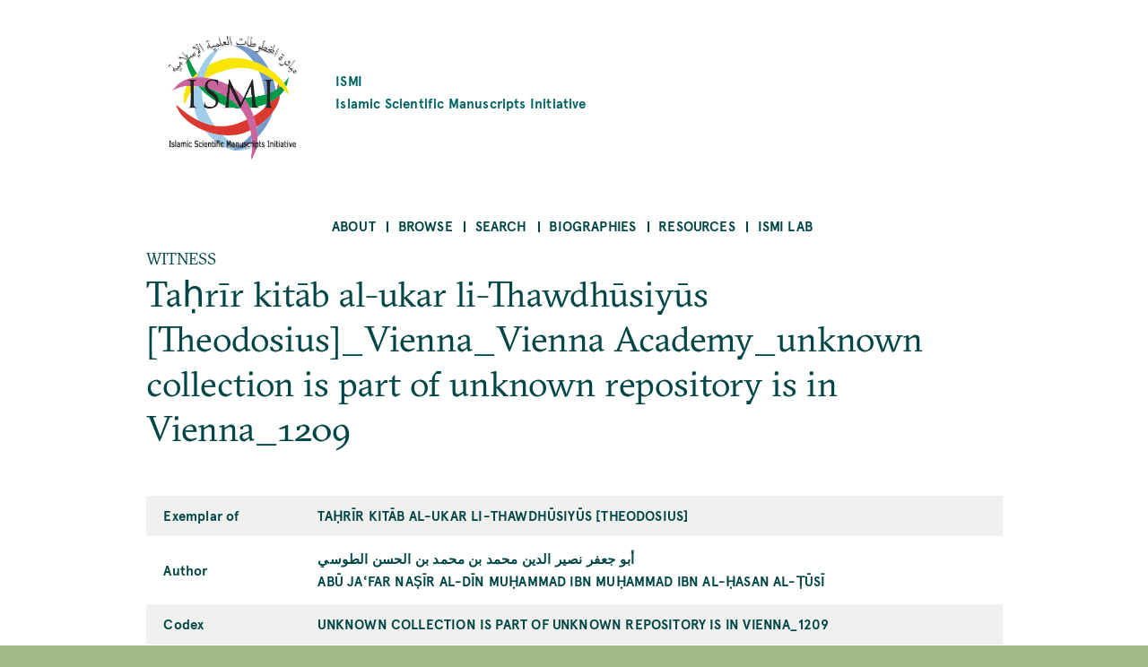

--- FILE ---
content_type: text/html; charset=UTF-8
request_url: https://ismi.mpiwg-berlin.mpg.de/index.php/witness/173005
body_size: 20586
content:
<!DOCTYPE html>
<html  lang="en" dir="ltr">
  <head>
    <meta charset="utf-8" />
<script>var _paq = _paq || [];(function(){var u=(("https:" == document.location.protocol) ? "https://piwik.mpiwg-berlin.mpg.de/" : "http://piwik.mpiwg-berlin.mpg.de/");_paq.push(["setSiteId", "7"]);_paq.push(["setTrackerUrl", u+"matomo.php"]);_paq.push(["setDoNotTrack", 1]);if (!window.matomo_search_results_active) {_paq.push(["trackPageView"]);}_paq.push(["setIgnoreClasses", ["no-tracking","colorbox"]]);_paq.push(["enableLinkTracking"]);var d=document,g=d.createElement("script"),s=d.getElementsByTagName("script")[0];g.type="text/javascript";g.defer=true;g.async=true;g.src=u+"matomo.js";s.parentNode.insertBefore(g,s);})();</script>
<meta name="Generator" content="Drupal 10 (https://www.drupal.org)" />
<meta name="MobileOptimized" content="width" />
<meta name="HandheldFriendly" content="true" />
<meta name="viewport" content="width=device-width, initial-scale=1.0" />
<link rel="icon" href="/core/misc/favicon.ico" type="image/vnd.microsoft.icon" />
<link rel="canonical" href="https://ismi.mpiwg-berlin.mpg.de/index.php/witness/173005" />
<link rel="shortlink" href="https://ismi.mpiwg-berlin.mpg.de/index.php/node/3623462" />

    <title>Taḥrīr kitāb al-ukar li-Ṯawḏūsiyūs [Theodosius]_Vienna_Vienna Academy_unknown collection is part of unknown repository is in Vienna_1209 | ISMI</title>
    <link rel="stylesheet" media="all" href="/sites/default/files/css/css_tlYC42Pp-TibidgKMeVqJh9oyHb2Qy6wwDTlIamM2_M.css?delta=0&amp;language=en&amp;theme=ismi_theme&amp;include=eJxVjFEOgzAMQy-U0SOhUEKJlrRT3cLY6ce2D7Qfy89PcjQGjuACcBJQ_HEus1AsVc5WnU1fQgrXsa3iEpKVie2GdpjmRP7QPY0TQ_484UATDx9B3Zq65B7k2Srj4pV96jVJvaayLJHzxhgQ2UTzpXDXPJyHGmlT2RG-OXiZu8kbRr5QOg" />
<link rel="stylesheet" media="all" href="/sites/default/files/css/css_sYWHqrKOJF37uiku4-vdc4WybLe3rzNoaKtx7BV5WdE.css?delta=1&amp;language=en&amp;theme=ismi_theme&amp;include=eJxVjFEOgzAMQy-U0SOhUEKJlrRT3cLY6ce2D7Qfy89PcjQGjuACcBJQ_HEus1AsVc5WnU1fQgrXsa3iEpKVie2GdpjmRP7QPY0TQ_484UATDx9B3Zq65B7k2Srj4pV96jVJvaayLJHzxhgQ2UTzpXDXPJyHGmlT2RG-OXiZu8kbRr5QOg" />

    
  </head>
  <body class="is-ultimenu-canvas is-ultimenu-canvas--hover path-node node--type-witness bg-site">
    <a href="#main-content" class="visually-hidden focusable skip-link">
      Skip to main content
    </a>
    
      <div class="dialog-off-canvas-main-canvas" data-off-canvas-main-canvas>
    



<main  class="microsite">
  
  <div class="row extend bg-content">
  <header class="logo-type container col-11 md-10 sm-11">
    <a href="https://ismi.mpiwg-berlin.mpg.de/index.php/" class="grid middle left no-gutter">
		    	  <div class="col-3 xs-3">
        <img src="/profiles/ismi/themes/custom/ismi_theme/logo.png" class="loading" />
      </div>
          
                  <h4 class="col xs-12">ISMI

                      <span class="grid middle center no-gutter logo-name-en">Islamic Scientific Manuscripts Initiative</span>
          
        </h4>
            </a>
  </header>
</div>
  <nav id="navbar" class="row extend bg-content" role="banner">
  <div class="container">
    <div class="navbar-header">
      <div class="mobile-language"></div>
      
  <div id="block-ultimenumainnavigation" class="block block-ultimenu block-ultimenu-blockultimenu-main">
  
    
      

<ul id="ultimenu-main" data-ultimenu="main" class="ultimenu ultimenu--hover ultimenu--main ultimenu--htb ultimenu--horizontal ultimenu--basic menu nav navbar-nav"><li class="ultimenu__item uitem has-ultimenu"><a href="/index.php/menu-about" data-drupal-link-system-path="node/2599006" class="ultimenu__link">About<span class="caret" aria-hidden="true"></span></a><section class="ultimenu__flyout is-htb"><div class="ultimenu__flyout__item"><section id="block-aboutmenudescription" class="block block-block-content block-block-content03085e67-e7b3-4af1-b50d-a8572372cac8" data-sticky-label=""><div><section><div class="clearfix text-formatted field field--name-body field--type-text-with-summary field--label-hidden field__item"><p>About the project.</p></div></section></div></section><div class="ultimenusub ultimenusub--main-about"><ul class="menu nav navbar-nav"><li><a href="/index.php/page/about-database" class="internal" data-drupal-link-system-path="node/432482">The database</a></li><li><a href="/index.php/page/how-start" class="internal" data-drupal-link-system-path="node/432483">How to start</a></li><li><a href="/index.php/page/subjects" class="internal" data-drupal-link-system-path="node/432485">Subjects</a></li><li><a href="/index.php/page/transliteration-rules" class="internal" data-drupal-link-system-path="node/432484">Transliteration rules</a></li><li><a href="/index.php/page/bibliographical-citations" class="internal" data-drupal-link-system-path="node/432487">Bibliographical citations</a></li><li><a href="/index.php/page/misattributions" class="internal" data-drupal-link-system-path="node/432488">Misattributions</a></li><li><a href="/index.php/page/images" class="internal" data-drupal-link-system-path="node/432486">Images</a></li><li><a href="/index.php/page/contents-and-limitations" class="internal" data-drupal-link-system-path="node/432489">Contents and limitations</a></li><li><a href="/index.php/page/acknowledgements" class="internal" data-drupal-link-system-path="node/432490">Acknowledgements</a></li><li><a href="/index.php/page/license-and-attribution" class="internal" data-drupal-link-system-path="node/432491">License and attribution</a></li></ul></div></div></section></li><li class="ultimenu__item uitem has-ultimenu"><a href="/index.php/menu-browse" data-drupal-link-system-path="node/2599007" class="ultimenu__link">Browse<span class="caret" aria-hidden="true"></span></a><section class="ultimenu__flyout is-htb"><div class="ultimenu__flyout__item"><section id="block-browsemenudescription" class="block block-block-content block-block-content0371a56d-5637-40cc-a86b-94ada5a60105" data-sticky-label=""><div><section><div class="clearfix text-formatted field field--name-body field--type-text-with-summary field--label-hidden field__item"><p>Browse alphabetically sorted lists of items of a kind.</p></div></section></div></section><div class="ultimenusub ultimenusub--main-browse"><ul class="menu nav navbar-nav"><li><a href="/index.php/browse-persons" class="internal" data-drupal-link-system-path="browse-persons">Persons</a></li><li><a href="/index.php/browse-texts" class="internal" data-drupal-link-system-path="browse-texts">Works</a></li><li><a href="/index.php/browse-witnesses" class="internal" data-drupal-link-system-path="browse-witnesses">Manuscript Witnesses</a></li><li><a href="/index.php/browse-codices" class="internal" data-drupal-link-system-path="browse-codices">Codices</a></li><li><a href="/index.php/browse-digitalizations" class="internal" data-drupal-link-system-path="browse-digitalizations">Scanned codices</a></li><li><a href="/index.php/browse-collections" class="internal" data-drupal-link-system-path="browse-collections">Collections</a></li><li><a href="/index.php/browse-places" class="internal" data-drupal-link-system-path="browse-places">Places</a></li><li><a href="/index.php/browse-libraries" class="internal" data-drupal-link-system-path="browse-libraries">Repositories</a></li><li><a href="/index.php/browse-subjects" class="internal" data-drupal-link-system-path="browse-subjects">Subjects</a></li><li><a href="/index.php/bibcite-authors" class="internal" data-drupal-link-system-path="bibcite-authors">Bibliography Authors</a></li><li><a href="/index.php/bibcite-items" class="internal" data-drupal-link-system-path="bibcite-items">Bibliography Titles</a></li></ul></div></div></section></li><li class="ultimenu__item uitem has-ultimenu"><a href="/index.php/menu-search" data-drupal-link-system-path="node/2599008" class="ultimenu__link">Search<span class="caret" aria-hidden="true"></span></a><section class="ultimenu__flyout is-htb"><div class="ultimenu__flyout__item"><section id="block-searchmenudescription" class="block block-block-content block-block-contentf599deaa-1e79-47f7-a544-090cd931b011" data-sticky-label=""><div><section><div class="clearfix text-formatted field field--name-body field--type-text-with-summary field--label-hidden field__item"><p>Search <strong>anything</strong> searches in all fields of all objects.</p><p>Search <strong>person</strong>, <strong>work</strong>, etc. searches for objects of a kind.</p></div></section></div></section><div class="ultimenusub ultimenusub--main-search"><ul class="menu nav navbar-nav"><li><a href="/index.php/search" class="internal" data-drupal-link-system-path="search">Search anything</a></li><li><a href="/index.php/search-persons" class="internal" data-drupal-link-system-path="search-persons">Search persons</a></li><li><a href="/index.php/search-texts" class="internal" data-drupal-link-system-path="search-texts">Search works</a></li><li><a href="/index.php/search-witnesses" class="internal" data-drupal-link-system-path="search-witnesses">Search manuscript witnesses</a></li><li><a href="/index.php/search-codices" class="internal" data-drupal-link-system-path="search-codices">Search codices</a></li><li><a href="/index.php/search-digitalizations" class="internal" data-drupal-link-system-path="search-digitalizations">Search scanned codices</a></li><li><a href="/index.php/bibcite-authors" class="internal" data-drupal-link-system-path="bibcite-authors">Search bibliography authors</a></li><li><a href="/index.php/bibcite-items" class="internal" data-drupal-link-system-path="bibcite-items">Search bibliography titles</a></li></ul></div></div></section></li><li class="ultimenu__item uitem has-ultimenu"><a href="/index.php/biographies-list" data-drupal-link-system-path="biographies-list" class="ultimenu__link">Biographies<span class="caret" aria-hidden="true"></span></a><section class="ultimenu__flyout is-htb"><div class="ultimenu__flyout__item"><section id="block-biographiesmenudescription" class="block block-block-content block-block-content9c96337a-c281-40d5-90a7-3d5961ca4ebd" data-sticky-label=""><div><section><div class="clearfix text-formatted field field--name-body field--type-text-with-summary field--label-hidden field__item"><p>Selected biographies (originally written for <em>The Biographical Encyclopedia of Astronomers</em>, Springer Reference).</p></div></section></div></section><div class="ultimenusub ultimenusub--main-biographies"><ul class="menu nav navbar-nav"><li><a href="/index.php/biographies-list" class="internal" data-drupal-link-system-path="biographies-list">Browse Biographies</a></li></ul></div></div></section></li><li class="ultimenu__item uitem"><a href="/index.php/page/resources" data-drupal-link-system-path="node/2089349" class="ultimenu__link">Resources</a></li><li class="ultimenu__item uitem has-ultimenu"><a href="/index.php/menu-ismi-lab" data-drupal-link-system-path="node/2599009" class="ultimenu__link">ISMI Lab<span class="caret" aria-hidden="true"></span></a><section class="ultimenu__flyout is-htb"><div class="ultimenu__flyout__item"><section id="block-ismilabmenudescription" class="block block-block-content block-block-content8ad5d69c-1b7d-4998-82f5-66d658235ab7" data-sticky-label=""><div><section><div class="clearfix text-formatted field field--name-body field--type-text-with-summary field--label-hidden field__item"><p>The ISMI-Lab provides experimental tools to access and understand the ISMI data. Please don't hesitate to contact us at <a href="mailto:ismi-feedback@mpiwg-berlin.mpg.de">ismi-feedback@mpiwg-berlin.mpg.de</a> if you have any questions.</p></div></section></div></section><div class="ultimenusub ultimenusub--main-ismi-lab"><ul class="menu nav navbar-nav"><li><a href="/index.php/query-builder-tool" class="internal" data-drupal-link-system-path="node/138529">Query Builder tool</a></li><li><a href="/index.php/neo4j-graph-db" class="internal" data-drupal-link-system-path="node/138530">Neo4J Graph Database</a></li></ul></div></div></section></li></ul><button data-ultimenu-button="#ultimenu-main" class="button button--ultimenu"
        aria-label="Menu" value="Menu"><span class="bars">Menu</span></button>
  </div>


    </div>

        
      </div>
</nav>
        <section class="row extend bg-content content-section">
      <div role="content" class="main-container">
                  <div class="tabs">
            <div class="container">
              

            </div>
          </div>
        
                
                <section class="container">
                    
                    
                    
                    
                                <a id = "main-content"></a>

                                                  
            <section class="grid">
              
                                            
                                                <section class = "col">
                                        
                    
  <div data-drupal-messages-fallback class="hidden"></div>
<article data-history-node-id="3623462" class="node node--type-witness node--promoted node--view-mode-full">

  <div>WITNESS</div>

  <h2><span class="field field--name-title field--type-string field--label-hidden">Taḥrīr kitāb al-ukar li-Thawdhūsiyūs [Theodosius]_Vienna_Vienna Academy_unknown collection is part of unknown repository is in Vienna_1209</span>
</h2>

  
    

  <div class="node-content table-container">
    <table>
      <tbody>
        
                      <tr>
              <td>
                Exemplar of
              </td>
              <td>
                <p>
                  
      <div class="field field--name-witness-is-exemplar-of field--type-entity-reference field--label-hidden field__items">
              <div class="field__item"><a href="/index.php/text/148027" class="internal" hreflang="en">Taḥrīr kitāb al-ukar li-Thawdhūsiyūs [Theodosius]</a></div>
          </div>
  
                </p>
              </td>
            </tr>
                    
                      <tr>
              <td>
                Author
              </td>
              <td>
                <p>
                  
<article data-history-node-id="3605921" class="node node--type-person node--promoted node--view-mode-render-referenced-child-as-text">
  <div class="node__content">
    
            <div class="field field--name-person-name field--type-string field--label-hidden field__item"><a href="/person/47316" class="internal" hreflang="en">أبو جعفر نصير الدين محمد بن محمد بن الحسن الطوسي</a></div>
      
            <div class="field field--name-person-name-translit field--type-string field--label-hidden field__item"><a href="/person/47316" class="internal" hreflang="en">Abū Jaʿfar Naṣīr al-Dīn Muḥammad ibn Muḥammad ibn al-Ḥasan al-Ṭūsī</a></div>
      
  </div>

</article>

                </p>
              </td>
            </tr>
                    
                  
                      <tr>
              <td>
                Codex
              </td>
              <td>
                <p>
                  
      <div class="field field--name-witness-is-part-of field--type-entity-reference field--label-hidden field__items">
              <div class="field__item"><a href="/index.php/codex/207086" class="internal" hreflang="en">unknown collection is part of unknown repository is in Vienna_1209</a></div>
          </div>
  
                </p>
              </td>
            </tr>
                    
                      <tr>
              <td>
                Collection
              </td>
              <td>
                <p>
                  
<article data-history-node-id="3603628" class="node node--type-collection node--view-mode-render-referenced-child-as-text">
  <div class="node__content">
    
            <div class="field field--name-collection-name field--type-string field--label-hidden field__item"><a href="/index.php/collection/199440" class="internal" hreflang="en">unknown collection is part of unknown repository is in Vienna</a></div>
      
  </div>

</article>

                </p>
              </td>
            </tr>
                    
                      <tr>
              <td>
                Repository
              </td>
              <td>
                <p>
                  
<article data-history-node-id="3618207" class="node node--type-repository node--promoted node--view-mode-render-referenced-child-as-text">
  <div class="node__content">
    
            <div class="field field--name-repository-name field--type-string field--label-hidden field__item"><a href="/index.php/repository/199393" class="internal" hreflang="en">Vienna Academy</a></div>
      
  </div>

</article>

                </p>
              </td>
            </tr>
                    
                  
                  
                  
                  
                  
                  
                  
                  
                  
                  
                  
                  
                  
                  
                  
                  
                  
                      <tr>
              <td>
                ismi_id
              </td>
              <td>
                <p>
                  
            <div class="field field--name-witness-ismi-id field--type-string field--label-hidden field__item">173005</div>
      
                </p>
              </td>
            </tr>
                    
                      <tr>
              <td>
                Digitalization
              </td>
              <td>
                <p>
                  
<article data-history-node-id="3599694" class="node node--type-codex node--view-mode-render-as-digitalization-link">
  <div class="node__content">
    
  </div>

</article>

                </p>
              </td>
            </tr>
                          </tbody>
    </table>
  </div>
  
  <div class="content-lists content-lists-books">
    <div class="views-element-container"><div class="view view-entity-detail-views view-id-entity_detail_views view-display-id-witness_references js-view-dom-id-0ebf2a7b7f5d8d266f824666f67d39efc34b04c82e18a98dd59e5ee591478ae3">
  
    
      
  
      
          </div>
</div>

  </div>
  
</article>



                                                          </section>

                              
                                                                    </section>

          


        </section>

      </div>
    </section>
  
  <section class="footer-wrapper row extend full bg-content">
  <footer class="footer footer-site microsite-footer bg-primarydarken color-white" role="footer">
      <div class="grid center footer inner">

                  <div class="col-3 md-6 sm-12 text-left top col1">
            <span>Please send comments, errors and improvements to<br/>
<a href="mailto:ismi-feedback@mpiwg-berlin.mpg.de">ismi-feedback@mpiwg-berlin.mpg.de</a></span>
          </div>
        

                  <div data-push-left="off-1" class="col-3 md-5 sm-12 text-left top col2">
            <span><a href="https://www.mpiwg-berlin.mpg.de/imprint">Imprint</a><br/>
<a href="/user/login">Login (internal)</a><br/>
</span>
          </div>
        
        <div data-push-left="off-1" class="col-4 md-6 sm-12 grid left  footer-logo-wrapper">

          <div class="col-5 md-14 footer-logo grid center">
            <a href="/">
              <img class="img-responsive" src="/themes/custom/mpiwg_theme/logo.png">
            </a>
          </div>

          <div class="col-9 md-10 md-14 footer-logo-text text-left">
            <div class="inner">
              <span></span>
            </div>
          </div>

        </div>
      </div>
  </footer>
</section>
</main>

  </div>

    
    <script type="application/json" data-drupal-selector="drupal-settings-json">{"path":{"baseUrl":"\/index.php\/","pathPrefix":"","currentPath":"node\/3623462","currentPathIsAdmin":false,"isFront":false,"currentLanguage":"en"},"pluralDelimiter":"\u0003","suppressDeprecationErrors":true,"matomo":{"disableCookies":false,"trackMailto":true},"ultimenu":{"canvasOff":"#header","canvasOn":"#main-wrapper, .featured-top, .site-footer"},"user":{"uid":0,"permissionsHash":"dc4d30bc69aef61dd6cefec0fad341c570eb8473f09526eed662deca0033cc13"}}</script>
<script src="/sites/default/files/js/js_WwuQcq-24HgKwWHtasmD2Cz3YjKW_f0wnKA_PglRzIM.js?scope=footer&amp;delta=0&amp;language=en&amp;theme=ismi_theme&amp;include=eJzLLM7NjC_JSM1N1U_PyU9KzNEtLqnMycxL18lNLMnPzdeHUDq5BZnl6fFJicWpKKp1SnNKMnNT80r1YQwAHUggDg"></script>

  </body>
</html>


--- FILE ---
content_type: text/javascript
request_url: https://ismi.mpiwg-berlin.mpg.de/sites/default/files/js/js_WwuQcq-24HgKwWHtasmD2Cz3YjKW_f0wnKA_PglRzIM.js?scope=footer&delta=0&language=en&theme=ismi_theme&include=eJzLLM7NjC_JSM1N1U_PyU9KzNEtLqnMycxL18lNLMnPzdeHUDq5BZnl6fFJicWpKKp1SnNKMnNT80r1YQwAHUggDg
body_size: 95356
content:
/* @license MIT https://raw.githubusercontent.com/jquery/jquery/3.7.1/LICENSE.txt */
/*! jQuery v3.7.1 | (c) OpenJS Foundation and other contributors | jquery.org/license */
!function(e,t){"use strict";"object"==typeof module&&"object"==typeof module.exports?module.exports=e.document?t(e,!0):function(e){if(!e.document)throw new Error("jQuery requires a window with a document");return t(e)}:t(e)}("undefined"!=typeof window?window:this,function(ie,e){"use strict";var oe=[],r=Object.getPrototypeOf,ae=oe.slice,g=oe.flat?function(e){return oe.flat.call(e)}:function(e){return oe.concat.apply([],e)},s=oe.push,se=oe.indexOf,n={},i=n.toString,ue=n.hasOwnProperty,o=ue.toString,a=o.call(Object),le={},v=function(e){return"function"==typeof e&&"number"!=typeof e.nodeType&&"function"!=typeof e.item},y=function(e){return null!=e&&e===e.window},C=ie.document,u={type:!0,src:!0,nonce:!0,noModule:!0};function m(e,t,n){var r,i,o=(n=n||C).createElement("script");if(o.text=e,t)for(r in u)(i=t[r]||t.getAttribute&&t.getAttribute(r))&&o.setAttribute(r,i);n.head.appendChild(o).parentNode.removeChild(o)}function x(e){return null==e?e+"":"object"==typeof e||"function"==typeof e?n[i.call(e)]||"object":typeof e}var t="3.7.1",l=/HTML$/i,ce=function(e,t){return new ce.fn.init(e,t)};function c(e){var t=!!e&&"length"in e&&e.length,n=x(e);return!v(e)&&!y(e)&&("array"===n||0===t||"number"==typeof t&&0<t&&t-1 in e)}function fe(e,t){return e.nodeName&&e.nodeName.toLowerCase()===t.toLowerCase()}ce.fn=ce.prototype={jquery:t,constructor:ce,length:0,toArray:function(){return ae.call(this)},get:function(e){return null==e?ae.call(this):e<0?this[e+this.length]:this[e]},pushStack:function(e){var t=ce.merge(this.constructor(),e);return t.prevObject=this,t},each:function(e){return ce.each(this,e)},map:function(n){return this.pushStack(ce.map(this,function(e,t){return n.call(e,t,e)}))},slice:function(){return this.pushStack(ae.apply(this,arguments))},first:function(){return this.eq(0)},last:function(){return this.eq(-1)},even:function(){return this.pushStack(ce.grep(this,function(e,t){return(t+1)%2}))},odd:function(){return this.pushStack(ce.grep(this,function(e,t){return t%2}))},eq:function(e){var t=this.length,n=+e+(e<0?t:0);return this.pushStack(0<=n&&n<t?[this[n]]:[])},end:function(){return this.prevObject||this.constructor()},push:s,sort:oe.sort,splice:oe.splice},ce.extend=ce.fn.extend=function(){var e,t,n,r,i,o,a=arguments[0]||{},s=1,u=arguments.length,l=!1;for("boolean"==typeof a&&(l=a,a=arguments[s]||{},s++),"object"==typeof a||v(a)||(a={}),s===u&&(a=this,s--);s<u;s++)if(null!=(e=arguments[s]))for(t in e)r=e[t],"__proto__"!==t&&a!==r&&(l&&r&&(ce.isPlainObject(r)||(i=Array.isArray(r)))?(n=a[t],o=i&&!Array.isArray(n)?[]:i||ce.isPlainObject(n)?n:{},i=!1,a[t]=ce.extend(l,o,r)):void 0!==r&&(a[t]=r));return a},ce.extend({expando:"jQuery"+(t+Math.random()).replace(/\D/g,""),isReady:!0,error:function(e){throw new Error(e)},noop:function(){},isPlainObject:function(e){var t,n;return!(!e||"[object Object]"!==i.call(e))&&(!(t=r(e))||"function"==typeof(n=ue.call(t,"constructor")&&t.constructor)&&o.call(n)===a)},isEmptyObject:function(e){var t;for(t in e)return!1;return!0},globalEval:function(e,t,n){m(e,{nonce:t&&t.nonce},n)},each:function(e,t){var n,r=0;if(c(e)){for(n=e.length;r<n;r++)if(!1===t.call(e[r],r,e[r]))break}else for(r in e)if(!1===t.call(e[r],r,e[r]))break;return e},text:function(e){var t,n="",r=0,i=e.nodeType;if(!i)while(t=e[r++])n+=ce.text(t);return 1===i||11===i?e.textContent:9===i?e.documentElement.textContent:3===i||4===i?e.nodeValue:n},makeArray:function(e,t){var n=t||[];return null!=e&&(c(Object(e))?ce.merge(n,"string"==typeof e?[e]:e):s.call(n,e)),n},inArray:function(e,t,n){return null==t?-1:se.call(t,e,n)},isXMLDoc:function(e){var t=e&&e.namespaceURI,n=e&&(e.ownerDocument||e).documentElement;return!l.test(t||n&&n.nodeName||"HTML")},merge:function(e,t){for(var n=+t.length,r=0,i=e.length;r<n;r++)e[i++]=t[r];return e.length=i,e},grep:function(e,t,n){for(var r=[],i=0,o=e.length,a=!n;i<o;i++)!t(e[i],i)!==a&&r.push(e[i]);return r},map:function(e,t,n){var r,i,o=0,a=[];if(c(e))for(r=e.length;o<r;o++)null!=(i=t(e[o],o,n))&&a.push(i);else for(o in e)null!=(i=t(e[o],o,n))&&a.push(i);return g(a)},guid:1,support:le}),"function"==typeof Symbol&&(ce.fn[Symbol.iterator]=oe[Symbol.iterator]),ce.each("Boolean Number String Function Array Date RegExp Object Error Symbol".split(" "),function(e,t){n["[object "+t+"]"]=t.toLowerCase()});var pe=oe.pop,de=oe.sort,he=oe.splice,ge="[\\x20\\t\\r\\n\\f]",ve=new RegExp("^"+ge+"+|((?:^|[^\\\\])(?:\\\\.)*)"+ge+"+$","g");ce.contains=function(e,t){var n=t&&t.parentNode;return e===n||!(!n||1!==n.nodeType||!(e.contains?e.contains(n):e.compareDocumentPosition&&16&e.compareDocumentPosition(n)))};var f=/([\0-\x1f\x7f]|^-?\d)|^-$|[^\x80-\uFFFF\w-]/g;function p(e,t){return t?"\0"===e?"\ufffd":e.slice(0,-1)+"\\"+e.charCodeAt(e.length-1).toString(16)+" ":"\\"+e}ce.escapeSelector=function(e){return(e+"").replace(f,p)};var ye=C,me=s;!function(){var e,b,w,o,a,T,r,C,d,i,k=me,S=ce.expando,E=0,n=0,s=W(),c=W(),u=W(),h=W(),l=function(e,t){return e===t&&(a=!0),0},f="checked|selected|async|autofocus|autoplay|controls|defer|disabled|hidden|ismap|loop|multiple|open|readonly|required|scoped",t="(?:\\\\[\\da-fA-F]{1,6}"+ge+"?|\\\\[^\\r\\n\\f]|[\\w-]|[^\0-\\x7f])+",p="\\["+ge+"*("+t+")(?:"+ge+"*([*^$|!~]?=)"+ge+"*(?:'((?:\\\\.|[^\\\\'])*)'|\"((?:\\\\.|[^\\\\\"])*)\"|("+t+"))|)"+ge+"*\\]",g=":("+t+")(?:\\((('((?:\\\\.|[^\\\\'])*)'|\"((?:\\\\.|[^\\\\\"])*)\")|((?:\\\\.|[^\\\\()[\\]]|"+p+")*)|.*)\\)|)",v=new RegExp(ge+"+","g"),y=new RegExp("^"+ge+"*,"+ge+"*"),m=new RegExp("^"+ge+"*([>+~]|"+ge+")"+ge+"*"),x=new RegExp(ge+"|>"),j=new RegExp(g),A=new RegExp("^"+t+"$"),D={ID:new RegExp("^#("+t+")"),CLASS:new RegExp("^\\.("+t+")"),TAG:new RegExp("^("+t+"|[*])"),ATTR:new RegExp("^"+p),PSEUDO:new RegExp("^"+g),CHILD:new RegExp("^:(only|first|last|nth|nth-last)-(child|of-type)(?:\\("+ge+"*(even|odd|(([+-]|)(\\d*)n|)"+ge+"*(?:([+-]|)"+ge+"*(\\d+)|))"+ge+"*\\)|)","i"),bool:new RegExp("^(?:"+f+")$","i"),needsContext:new RegExp("^"+ge+"*[>+~]|:(even|odd|eq|gt|lt|nth|first|last)(?:\\("+ge+"*((?:-\\d)?\\d*)"+ge+"*\\)|)(?=[^-]|$)","i")},N=/^(?:input|select|textarea|button)$/i,q=/^h\d$/i,L=/^(?:#([\w-]+)|(\w+)|\.([\w-]+))$/,H=/[+~]/,O=new RegExp("\\\\[\\da-fA-F]{1,6}"+ge+"?|\\\\([^\\r\\n\\f])","g"),P=function(e,t){var n="0x"+e.slice(1)-65536;return t||(n<0?String.fromCharCode(n+65536):String.fromCharCode(n>>10|55296,1023&n|56320))},M=function(){V()},R=J(function(e){return!0===e.disabled&&fe(e,"fieldset")},{dir:"parentNode",next:"legend"});try{k.apply(oe=ae.call(ye.childNodes),ye.childNodes),oe[ye.childNodes.length].nodeType}catch(e){k={apply:function(e,t){me.apply(e,ae.call(t))},call:function(e){me.apply(e,ae.call(arguments,1))}}}function I(t,e,n,r){var i,o,a,s,u,l,c,f=e&&e.ownerDocument,p=e?e.nodeType:9;if(n=n||[],"string"!=typeof t||!t||1!==p&&9!==p&&11!==p)return n;if(!r&&(V(e),e=e||T,C)){if(11!==p&&(u=L.exec(t)))if(i=u[1]){if(9===p){if(!(a=e.getElementById(i)))return n;if(a.id===i)return k.call(n,a),n}else if(f&&(a=f.getElementById(i))&&I.contains(e,a)&&a.id===i)return k.call(n,a),n}else{if(u[2])return k.apply(n,e.getElementsByTagName(t)),n;if((i=u[3])&&e.getElementsByClassName)return k.apply(n,e.getElementsByClassName(i)),n}if(!(h[t+" "]||d&&d.test(t))){if(c=t,f=e,1===p&&(x.test(t)||m.test(t))){(f=H.test(t)&&U(e.parentNode)||e)==e&&le.scope||((s=e.getAttribute("id"))?s=ce.escapeSelector(s):e.setAttribute("id",s=S)),o=(l=Y(t)).length;while(o--)l[o]=(s?"#"+s:":scope")+" "+Q(l[o]);c=l.join(",")}try{return k.apply(n,f.querySelectorAll(c)),n}catch(e){h(t,!0)}finally{s===S&&e.removeAttribute("id")}}}return re(t.replace(ve,"$1"),e,n,r)}function W(){var r=[];return function e(t,n){return r.push(t+" ")>b.cacheLength&&delete e[r.shift()],e[t+" "]=n}}function F(e){return e[S]=!0,e}function $(e){var t=T.createElement("fieldset");try{return!!e(t)}catch(e){return!1}finally{t.parentNode&&t.parentNode.removeChild(t),t=null}}function B(t){return function(e){return fe(e,"input")&&e.type===t}}function _(t){return function(e){return(fe(e,"input")||fe(e,"button"))&&e.type===t}}function z(t){return function(e){return"form"in e?e.parentNode&&!1===e.disabled?"label"in e?"label"in e.parentNode?e.parentNode.disabled===t:e.disabled===t:e.isDisabled===t||e.isDisabled!==!t&&R(e)===t:e.disabled===t:"label"in e&&e.disabled===t}}function X(a){return F(function(o){return o=+o,F(function(e,t){var n,r=a([],e.length,o),i=r.length;while(i--)e[n=r[i]]&&(e[n]=!(t[n]=e[n]))})})}function U(e){return e&&"undefined"!=typeof e.getElementsByTagName&&e}function V(e){var t,n=e?e.ownerDocument||e:ye;return n!=T&&9===n.nodeType&&n.documentElement&&(r=(T=n).documentElement,C=!ce.isXMLDoc(T),i=r.matches||r.webkitMatchesSelector||r.msMatchesSelector,r.msMatchesSelector&&ye!=T&&(t=T.defaultView)&&t.top!==t&&t.addEventListener("unload",M),le.getById=$(function(e){return r.appendChild(e).id=ce.expando,!T.getElementsByName||!T.getElementsByName(ce.expando).length}),le.disconnectedMatch=$(function(e){return i.call(e,"*")}),le.scope=$(function(){return T.querySelectorAll(":scope")}),le.cssHas=$(function(){try{return T.querySelector(":has(*,:jqfake)"),!1}catch(e){return!0}}),le.getById?(b.filter.ID=function(e){var t=e.replace(O,P);return function(e){return e.getAttribute("id")===t}},b.find.ID=function(e,t){if("undefined"!=typeof t.getElementById&&C){var n=t.getElementById(e);return n?[n]:[]}}):(b.filter.ID=function(e){var n=e.replace(O,P);return function(e){var t="undefined"!=typeof e.getAttributeNode&&e.getAttributeNode("id");return t&&t.value===n}},b.find.ID=function(e,t){if("undefined"!=typeof t.getElementById&&C){var n,r,i,o=t.getElementById(e);if(o){if((n=o.getAttributeNode("id"))&&n.value===e)return[o];i=t.getElementsByName(e),r=0;while(o=i[r++])if((n=o.getAttributeNode("id"))&&n.value===e)return[o]}return[]}}),b.find.TAG=function(e,t){return"undefined"!=typeof t.getElementsByTagName?t.getElementsByTagName(e):t.querySelectorAll(e)},b.find.CLASS=function(e,t){if("undefined"!=typeof t.getElementsByClassName&&C)return t.getElementsByClassName(e)},d=[],$(function(e){var t;r.appendChild(e).innerHTML="<a id='"+S+"' href='' disabled='disabled'></a><select id='"+S+"-\r\\' disabled='disabled'><option selected=''></option></select>",e.querySelectorAll("[selected]").length||d.push("\\["+ge+"*(?:value|"+f+")"),e.querySelectorAll("[id~="+S+"-]").length||d.push("~="),e.querySelectorAll("a#"+S+"+*").length||d.push(".#.+[+~]"),e.querySelectorAll(":checked").length||d.push(":checked"),(t=T.createElement("input")).setAttribute("type","hidden"),e.appendChild(t).setAttribute("name","D"),r.appendChild(e).disabled=!0,2!==e.querySelectorAll(":disabled").length&&d.push(":enabled",":disabled"),(t=T.createElement("input")).setAttribute("name",""),e.appendChild(t),e.querySelectorAll("[name='']").length||d.push("\\["+ge+"*name"+ge+"*="+ge+"*(?:''|\"\")")}),le.cssHas||d.push(":has"),d=d.length&&new RegExp(d.join("|")),l=function(e,t){if(e===t)return a=!0,0;var n=!e.compareDocumentPosition-!t.compareDocumentPosition;return n||(1&(n=(e.ownerDocument||e)==(t.ownerDocument||t)?e.compareDocumentPosition(t):1)||!le.sortDetached&&t.compareDocumentPosition(e)===n?e===T||e.ownerDocument==ye&&I.contains(ye,e)?-1:t===T||t.ownerDocument==ye&&I.contains(ye,t)?1:o?se.call(o,e)-se.call(o,t):0:4&n?-1:1)}),T}for(e in I.matches=function(e,t){return I(e,null,null,t)},I.matchesSelector=function(e,t){if(V(e),C&&!h[t+" "]&&(!d||!d.test(t)))try{var n=i.call(e,t);if(n||le.disconnectedMatch||e.document&&11!==e.document.nodeType)return n}catch(e){h(t,!0)}return 0<I(t,T,null,[e]).length},I.contains=function(e,t){return(e.ownerDocument||e)!=T&&V(e),ce.contains(e,t)},I.attr=function(e,t){(e.ownerDocument||e)!=T&&V(e);var n=b.attrHandle[t.toLowerCase()],r=n&&ue.call(b.attrHandle,t.toLowerCase())?n(e,t,!C):void 0;return void 0!==r?r:e.getAttribute(t)},I.error=function(e){throw new Error("Syntax error, unrecognized expression: "+e)},ce.uniqueSort=function(e){var t,n=[],r=0,i=0;if(a=!le.sortStable,o=!le.sortStable&&ae.call(e,0),de.call(e,l),a){while(t=e[i++])t===e[i]&&(r=n.push(i));while(r--)he.call(e,n[r],1)}return o=null,e},ce.fn.uniqueSort=function(){return this.pushStack(ce.uniqueSort(ae.apply(this)))},(b=ce.expr={cacheLength:50,createPseudo:F,match:D,attrHandle:{},find:{},relative:{">":{dir:"parentNode",first:!0}," ":{dir:"parentNode"},"+":{dir:"previousSibling",first:!0},"~":{dir:"previousSibling"}},preFilter:{ATTR:function(e){return e[1]=e[1].replace(O,P),e[3]=(e[3]||e[4]||e[5]||"").replace(O,P),"~="===e[2]&&(e[3]=" "+e[3]+" "),e.slice(0,4)},CHILD:function(e){return e[1]=e[1].toLowerCase(),"nth"===e[1].slice(0,3)?(e[3]||I.error(e[0]),e[4]=+(e[4]?e[5]+(e[6]||1):2*("even"===e[3]||"odd"===e[3])),e[5]=+(e[7]+e[8]||"odd"===e[3])):e[3]&&I.error(e[0]),e},PSEUDO:function(e){var t,n=!e[6]&&e[2];return D.CHILD.test(e[0])?null:(e[3]?e[2]=e[4]||e[5]||"":n&&j.test(n)&&(t=Y(n,!0))&&(t=n.indexOf(")",n.length-t)-n.length)&&(e[0]=e[0].slice(0,t),e[2]=n.slice(0,t)),e.slice(0,3))}},filter:{TAG:function(e){var t=e.replace(O,P).toLowerCase();return"*"===e?function(){return!0}:function(e){return fe(e,t)}},CLASS:function(e){var t=s[e+" "];return t||(t=new RegExp("(^|"+ge+")"+e+"("+ge+"|$)"))&&s(e,function(e){return t.test("string"==typeof e.className&&e.className||"undefined"!=typeof e.getAttribute&&e.getAttribute("class")||"")})},ATTR:function(n,r,i){return function(e){var t=I.attr(e,n);return null==t?"!="===r:!r||(t+="","="===r?t===i:"!="===r?t!==i:"^="===r?i&&0===t.indexOf(i):"*="===r?i&&-1<t.indexOf(i):"$="===r?i&&t.slice(-i.length)===i:"~="===r?-1<(" "+t.replace(v," ")+" ").indexOf(i):"|="===r&&(t===i||t.slice(0,i.length+1)===i+"-"))}},CHILD:function(d,e,t,h,g){var v="nth"!==d.slice(0,3),y="last"!==d.slice(-4),m="of-type"===e;return 1===h&&0===g?function(e){return!!e.parentNode}:function(e,t,n){var r,i,o,a,s,u=v!==y?"nextSibling":"previousSibling",l=e.parentNode,c=m&&e.nodeName.toLowerCase(),f=!n&&!m,p=!1;if(l){if(v){while(u){o=e;while(o=o[u])if(m?fe(o,c):1===o.nodeType)return!1;s=u="only"===d&&!s&&"nextSibling"}return!0}if(s=[y?l.firstChild:l.lastChild],y&&f){p=(a=(r=(i=l[S]||(l[S]={}))[d]||[])[0]===E&&r[1])&&r[2],o=a&&l.childNodes[a];while(o=++a&&o&&o[u]||(p=a=0)||s.pop())if(1===o.nodeType&&++p&&o===e){i[d]=[E,a,p];break}}else if(f&&(p=a=(r=(i=e[S]||(e[S]={}))[d]||[])[0]===E&&r[1]),!1===p)while(o=++a&&o&&o[u]||(p=a=0)||s.pop())if((m?fe(o,c):1===o.nodeType)&&++p&&(f&&((i=o[S]||(o[S]={}))[d]=[E,p]),o===e))break;return(p-=g)===h||p%h==0&&0<=p/h}}},PSEUDO:function(e,o){var t,a=b.pseudos[e]||b.setFilters[e.toLowerCase()]||I.error("unsupported pseudo: "+e);return a[S]?a(o):1<a.length?(t=[e,e,"",o],b.setFilters.hasOwnProperty(e.toLowerCase())?F(function(e,t){var n,r=a(e,o),i=r.length;while(i--)e[n=se.call(e,r[i])]=!(t[n]=r[i])}):function(e){return a(e,0,t)}):a}},pseudos:{not:F(function(e){var r=[],i=[],s=ne(e.replace(ve,"$1"));return s[S]?F(function(e,t,n,r){var i,o=s(e,null,r,[]),a=e.length;while(a--)(i=o[a])&&(e[a]=!(t[a]=i))}):function(e,t,n){return r[0]=e,s(r,null,n,i),r[0]=null,!i.pop()}}),has:F(function(t){return function(e){return 0<I(t,e).length}}),contains:F(function(t){return t=t.replace(O,P),function(e){return-1<(e.textContent||ce.text(e)).indexOf(t)}}),lang:F(function(n){return A.test(n||"")||I.error("unsupported lang: "+n),n=n.replace(O,P).toLowerCase(),function(e){var t;do{if(t=C?e.lang:e.getAttribute("xml:lang")||e.getAttribute("lang"))return(t=t.toLowerCase())===n||0===t.indexOf(n+"-")}while((e=e.parentNode)&&1===e.nodeType);return!1}}),target:function(e){var t=ie.location&&ie.location.hash;return t&&t.slice(1)===e.id},root:function(e){return e===r},focus:function(e){return e===function(){try{return T.activeElement}catch(e){}}()&&T.hasFocus()&&!!(e.type||e.href||~e.tabIndex)},enabled:z(!1),disabled:z(!0),checked:function(e){return fe(e,"input")&&!!e.checked||fe(e,"option")&&!!e.selected},selected:function(e){return e.parentNode&&e.parentNode.selectedIndex,!0===e.selected},empty:function(e){for(e=e.firstChild;e;e=e.nextSibling)if(e.nodeType<6)return!1;return!0},parent:function(e){return!b.pseudos.empty(e)},header:function(e){return q.test(e.nodeName)},input:function(e){return N.test(e.nodeName)},button:function(e){return fe(e,"input")&&"button"===e.type||fe(e,"button")},text:function(e){var t;return fe(e,"input")&&"text"===e.type&&(null==(t=e.getAttribute("type"))||"text"===t.toLowerCase())},first:X(function(){return[0]}),last:X(function(e,t){return[t-1]}),eq:X(function(e,t,n){return[n<0?n+t:n]}),even:X(function(e,t){for(var n=0;n<t;n+=2)e.push(n);return e}),odd:X(function(e,t){for(var n=1;n<t;n+=2)e.push(n);return e}),lt:X(function(e,t,n){var r;for(r=n<0?n+t:t<n?t:n;0<=--r;)e.push(r);return e}),gt:X(function(e,t,n){for(var r=n<0?n+t:n;++r<t;)e.push(r);return e})}}).pseudos.nth=b.pseudos.eq,{radio:!0,checkbox:!0,file:!0,password:!0,image:!0})b.pseudos[e]=B(e);for(e in{submit:!0,reset:!0})b.pseudos[e]=_(e);function G(){}function Y(e,t){var n,r,i,o,a,s,u,l=c[e+" "];if(l)return t?0:l.slice(0);a=e,s=[],u=b.preFilter;while(a){for(o in n&&!(r=y.exec(a))||(r&&(a=a.slice(r[0].length)||a),s.push(i=[])),n=!1,(r=m.exec(a))&&(n=r.shift(),i.push({value:n,type:r[0].replace(ve," ")}),a=a.slice(n.length)),b.filter)!(r=D[o].exec(a))||u[o]&&!(r=u[o](r))||(n=r.shift(),i.push({value:n,type:o,matches:r}),a=a.slice(n.length));if(!n)break}return t?a.length:a?I.error(e):c(e,s).slice(0)}function Q(e){for(var t=0,n=e.length,r="";t<n;t++)r+=e[t].value;return r}function J(a,e,t){var s=e.dir,u=e.next,l=u||s,c=t&&"parentNode"===l,f=n++;return e.first?function(e,t,n){while(e=e[s])if(1===e.nodeType||c)return a(e,t,n);return!1}:function(e,t,n){var r,i,o=[E,f];if(n){while(e=e[s])if((1===e.nodeType||c)&&a(e,t,n))return!0}else while(e=e[s])if(1===e.nodeType||c)if(i=e[S]||(e[S]={}),u&&fe(e,u))e=e[s]||e;else{if((r=i[l])&&r[0]===E&&r[1]===f)return o[2]=r[2];if((i[l]=o)[2]=a(e,t,n))return!0}return!1}}function K(i){return 1<i.length?function(e,t,n){var r=i.length;while(r--)if(!i[r](e,t,n))return!1;return!0}:i[0]}function Z(e,t,n,r,i){for(var o,a=[],s=0,u=e.length,l=null!=t;s<u;s++)(o=e[s])&&(n&&!n(o,r,i)||(a.push(o),l&&t.push(s)));return a}function ee(d,h,g,v,y,e){return v&&!v[S]&&(v=ee(v)),y&&!y[S]&&(y=ee(y,e)),F(function(e,t,n,r){var i,o,a,s,u=[],l=[],c=t.length,f=e||function(e,t,n){for(var r=0,i=t.length;r<i;r++)I(e,t[r],n);return n}(h||"*",n.nodeType?[n]:n,[]),p=!d||!e&&h?f:Z(f,u,d,n,r);if(g?g(p,s=y||(e?d:c||v)?[]:t,n,r):s=p,v){i=Z(s,l),v(i,[],n,r),o=i.length;while(o--)(a=i[o])&&(s[l[o]]=!(p[l[o]]=a))}if(e){if(y||d){if(y){i=[],o=s.length;while(o--)(a=s[o])&&i.push(p[o]=a);y(null,s=[],i,r)}o=s.length;while(o--)(a=s[o])&&-1<(i=y?se.call(e,a):u[o])&&(e[i]=!(t[i]=a))}}else s=Z(s===t?s.splice(c,s.length):s),y?y(null,t,s,r):k.apply(t,s)})}function te(e){for(var i,t,n,r=e.length,o=b.relative[e[0].type],a=o||b.relative[" "],s=o?1:0,u=J(function(e){return e===i},a,!0),l=J(function(e){return-1<se.call(i,e)},a,!0),c=[function(e,t,n){var r=!o&&(n||t!=w)||((i=t).nodeType?u(e,t,n):l(e,t,n));return i=null,r}];s<r;s++)if(t=b.relative[e[s].type])c=[J(K(c),t)];else{if((t=b.filter[e[s].type].apply(null,e[s].matches))[S]){for(n=++s;n<r;n++)if(b.relative[e[n].type])break;return ee(1<s&&K(c),1<s&&Q(e.slice(0,s-1).concat({value:" "===e[s-2].type?"*":""})).replace(ve,"$1"),t,s<n&&te(e.slice(s,n)),n<r&&te(e=e.slice(n)),n<r&&Q(e))}c.push(t)}return K(c)}function ne(e,t){var n,v,y,m,x,r,i=[],o=[],a=u[e+" "];if(!a){t||(t=Y(e)),n=t.length;while(n--)(a=te(t[n]))[S]?i.push(a):o.push(a);(a=u(e,(v=o,m=0<(y=i).length,x=0<v.length,r=function(e,t,n,r,i){var o,a,s,u=0,l="0",c=e&&[],f=[],p=w,d=e||x&&b.find.TAG("*",i),h=E+=null==p?1:Math.random()||.1,g=d.length;for(i&&(w=t==T||t||i);l!==g&&null!=(o=d[l]);l++){if(x&&o){a=0,t||o.ownerDocument==T||(V(o),n=!C);while(s=v[a++])if(s(o,t||T,n)){k.call(r,o);break}i&&(E=h)}m&&((o=!s&&o)&&u--,e&&c.push(o))}if(u+=l,m&&l!==u){a=0;while(s=y[a++])s(c,f,t,n);if(e){if(0<u)while(l--)c[l]||f[l]||(f[l]=pe.call(r));f=Z(f)}k.apply(r,f),i&&!e&&0<f.length&&1<u+y.length&&ce.uniqueSort(r)}return i&&(E=h,w=p),c},m?F(r):r))).selector=e}return a}function re(e,t,n,r){var i,o,a,s,u,l="function"==typeof e&&e,c=!r&&Y(e=l.selector||e);if(n=n||[],1===c.length){if(2<(o=c[0]=c[0].slice(0)).length&&"ID"===(a=o[0]).type&&9===t.nodeType&&C&&b.relative[o[1].type]){if(!(t=(b.find.ID(a.matches[0].replace(O,P),t)||[])[0]))return n;l&&(t=t.parentNode),e=e.slice(o.shift().value.length)}i=D.needsContext.test(e)?0:o.length;while(i--){if(a=o[i],b.relative[s=a.type])break;if((u=b.find[s])&&(r=u(a.matches[0].replace(O,P),H.test(o[0].type)&&U(t.parentNode)||t))){if(o.splice(i,1),!(e=r.length&&Q(o)))return k.apply(n,r),n;break}}}return(l||ne(e,c))(r,t,!C,n,!t||H.test(e)&&U(t.parentNode)||t),n}G.prototype=b.filters=b.pseudos,b.setFilters=new G,le.sortStable=S.split("").sort(l).join("")===S,V(),le.sortDetached=$(function(e){return 1&e.compareDocumentPosition(T.createElement("fieldset"))}),ce.find=I,ce.expr[":"]=ce.expr.pseudos,ce.unique=ce.uniqueSort,I.compile=ne,I.select=re,I.setDocument=V,I.tokenize=Y,I.escape=ce.escapeSelector,I.getText=ce.text,I.isXML=ce.isXMLDoc,I.selectors=ce.expr,I.support=ce.support,I.uniqueSort=ce.uniqueSort}();var d=function(e,t,n){var r=[],i=void 0!==n;while((e=e[t])&&9!==e.nodeType)if(1===e.nodeType){if(i&&ce(e).is(n))break;r.push(e)}return r},h=function(e,t){for(var n=[];e;e=e.nextSibling)1===e.nodeType&&e!==t&&n.push(e);return n},b=ce.expr.match.needsContext,w=/^<([a-z][^\/\0>:\x20\t\r\n\f]*)[\x20\t\r\n\f]*\/?>(?:<\/\1>|)$/i;function T(e,n,r){return v(n)?ce.grep(e,function(e,t){return!!n.call(e,t,e)!==r}):n.nodeType?ce.grep(e,function(e){return e===n!==r}):"string"!=typeof n?ce.grep(e,function(e){return-1<se.call(n,e)!==r}):ce.filter(n,e,r)}ce.filter=function(e,t,n){var r=t[0];return n&&(e=":not("+e+")"),1===t.length&&1===r.nodeType?ce.find.matchesSelector(r,e)?[r]:[]:ce.find.matches(e,ce.grep(t,function(e){return 1===e.nodeType}))},ce.fn.extend({find:function(e){var t,n,r=this.length,i=this;if("string"!=typeof e)return this.pushStack(ce(e).filter(function(){for(t=0;t<r;t++)if(ce.contains(i[t],this))return!0}));for(n=this.pushStack([]),t=0;t<r;t++)ce.find(e,i[t],n);return 1<r?ce.uniqueSort(n):n},filter:function(e){return this.pushStack(T(this,e||[],!1))},not:function(e){return this.pushStack(T(this,e||[],!0))},is:function(e){return!!T(this,"string"==typeof e&&b.test(e)?ce(e):e||[],!1).length}});var k,S=/^(?:\s*(<[\w\W]+>)[^>]*|#([\w-]+))$/;(ce.fn.init=function(e,t,n){var r,i;if(!e)return this;if(n=n||k,"string"==typeof e){if(!(r="<"===e[0]&&">"===e[e.length-1]&&3<=e.length?[null,e,null]:S.exec(e))||!r[1]&&t)return!t||t.jquery?(t||n).find(e):this.constructor(t).find(e);if(r[1]){if(t=t instanceof ce?t[0]:t,ce.merge(this,ce.parseHTML(r[1],t&&t.nodeType?t.ownerDocument||t:C,!0)),w.test(r[1])&&ce.isPlainObject(t))for(r in t)v(this[r])?this[r](t[r]):this.attr(r,t[r]);return this}return(i=C.getElementById(r[2]))&&(this[0]=i,this.length=1),this}return e.nodeType?(this[0]=e,this.length=1,this):v(e)?void 0!==n.ready?n.ready(e):e(ce):ce.makeArray(e,this)}).prototype=ce.fn,k=ce(C);var E=/^(?:parents|prev(?:Until|All))/,j={children:!0,contents:!0,next:!0,prev:!0};function A(e,t){while((e=e[t])&&1!==e.nodeType);return e}ce.fn.extend({has:function(e){var t=ce(e,this),n=t.length;return this.filter(function(){for(var e=0;e<n;e++)if(ce.contains(this,t[e]))return!0})},closest:function(e,t){var n,r=0,i=this.length,o=[],a="string"!=typeof e&&ce(e);if(!b.test(e))for(;r<i;r++)for(n=this[r];n&&n!==t;n=n.parentNode)if(n.nodeType<11&&(a?-1<a.index(n):1===n.nodeType&&ce.find.matchesSelector(n,e))){o.push(n);break}return this.pushStack(1<o.length?ce.uniqueSort(o):o)},index:function(e){return e?"string"==typeof e?se.call(ce(e),this[0]):se.call(this,e.jquery?e[0]:e):this[0]&&this[0].parentNode?this.first().prevAll().length:-1},add:function(e,t){return this.pushStack(ce.uniqueSort(ce.merge(this.get(),ce(e,t))))},addBack:function(e){return this.add(null==e?this.prevObject:this.prevObject.filter(e))}}),ce.each({parent:function(e){var t=e.parentNode;return t&&11!==t.nodeType?t:null},parents:function(e){return d(e,"parentNode")},parentsUntil:function(e,t,n){return d(e,"parentNode",n)},next:function(e){return A(e,"nextSibling")},prev:function(e){return A(e,"previousSibling")},nextAll:function(e){return d(e,"nextSibling")},prevAll:function(e){return d(e,"previousSibling")},nextUntil:function(e,t,n){return d(e,"nextSibling",n)},prevUntil:function(e,t,n){return d(e,"previousSibling",n)},siblings:function(e){return h((e.parentNode||{}).firstChild,e)},children:function(e){return h(e.firstChild)},contents:function(e){return null!=e.contentDocument&&r(e.contentDocument)?e.contentDocument:(fe(e,"template")&&(e=e.content||e),ce.merge([],e.childNodes))}},function(r,i){ce.fn[r]=function(e,t){var n=ce.map(this,i,e);return"Until"!==r.slice(-5)&&(t=e),t&&"string"==typeof t&&(n=ce.filter(t,n)),1<this.length&&(j[r]||ce.uniqueSort(n),E.test(r)&&n.reverse()),this.pushStack(n)}});var D=/[^\x20\t\r\n\f]+/g;function N(e){return e}function q(e){throw e}function L(e,t,n,r){var i;try{e&&v(i=e.promise)?i.call(e).done(t).fail(n):e&&v(i=e.then)?i.call(e,t,n):t.apply(void 0,[e].slice(r))}catch(e){n.apply(void 0,[e])}}ce.Callbacks=function(r){var e,n;r="string"==typeof r?(e=r,n={},ce.each(e.match(D)||[],function(e,t){n[t]=!0}),n):ce.extend({},r);var i,t,o,a,s=[],u=[],l=-1,c=function(){for(a=a||r.once,o=i=!0;u.length;l=-1){t=u.shift();while(++l<s.length)!1===s[l].apply(t[0],t[1])&&r.stopOnFalse&&(l=s.length,t=!1)}r.memory||(t=!1),i=!1,a&&(s=t?[]:"")},f={add:function(){return s&&(t&&!i&&(l=s.length-1,u.push(t)),function n(e){ce.each(e,function(e,t){v(t)?r.unique&&f.has(t)||s.push(t):t&&t.length&&"string"!==x(t)&&n(t)})}(arguments),t&&!i&&c()),this},remove:function(){return ce.each(arguments,function(e,t){var n;while(-1<(n=ce.inArray(t,s,n)))s.splice(n,1),n<=l&&l--}),this},has:function(e){return e?-1<ce.inArray(e,s):0<s.length},empty:function(){return s&&(s=[]),this},disable:function(){return a=u=[],s=t="",this},disabled:function(){return!s},lock:function(){return a=u=[],t||i||(s=t=""),this},locked:function(){return!!a},fireWith:function(e,t){return a||(t=[e,(t=t||[]).slice?t.slice():t],u.push(t),i||c()),this},fire:function(){return f.fireWith(this,arguments),this},fired:function(){return!!o}};return f},ce.extend({Deferred:function(e){var o=[["notify","progress",ce.Callbacks("memory"),ce.Callbacks("memory"),2],["resolve","done",ce.Callbacks("once memory"),ce.Callbacks("once memory"),0,"resolved"],["reject","fail",ce.Callbacks("once memory"),ce.Callbacks("once memory"),1,"rejected"]],i="pending",a={state:function(){return i},always:function(){return s.done(arguments).fail(arguments),this},"catch":function(e){return a.then(null,e)},pipe:function(){var i=arguments;return ce.Deferred(function(r){ce.each(o,function(e,t){var n=v(i[t[4]])&&i[t[4]];s[t[1]](function(){var e=n&&n.apply(this,arguments);e&&v(e.promise)?e.promise().progress(r.notify).done(r.resolve).fail(r.reject):r[t[0]+"With"](this,n?[e]:arguments)})}),i=null}).promise()},then:function(t,n,r){var u=0;function l(i,o,a,s){return function(){var n=this,r=arguments,e=function(){var e,t;if(!(i<u)){if((e=a.apply(n,r))===o.promise())throw new TypeError("Thenable self-resolution");t=e&&("object"==typeof e||"function"==typeof e)&&e.then,v(t)?s?t.call(e,l(u,o,N,s),l(u,o,q,s)):(u++,t.call(e,l(u,o,N,s),l(u,o,q,s),l(u,o,N,o.notifyWith))):(a!==N&&(n=void 0,r=[e]),(s||o.resolveWith)(n,r))}},t=s?e:function(){try{e()}catch(e){ce.Deferred.exceptionHook&&ce.Deferred.exceptionHook(e,t.error),u<=i+1&&(a!==q&&(n=void 0,r=[e]),o.rejectWith(n,r))}};i?t():(ce.Deferred.getErrorHook?t.error=ce.Deferred.getErrorHook():ce.Deferred.getStackHook&&(t.error=ce.Deferred.getStackHook()),ie.setTimeout(t))}}return ce.Deferred(function(e){o[0][3].add(l(0,e,v(r)?r:N,e.notifyWith)),o[1][3].add(l(0,e,v(t)?t:N)),o[2][3].add(l(0,e,v(n)?n:q))}).promise()},promise:function(e){return null!=e?ce.extend(e,a):a}},s={};return ce.each(o,function(e,t){var n=t[2],r=t[5];a[t[1]]=n.add,r&&n.add(function(){i=r},o[3-e][2].disable,o[3-e][3].disable,o[0][2].lock,o[0][3].lock),n.add(t[3].fire),s[t[0]]=function(){return s[t[0]+"With"](this===s?void 0:this,arguments),this},s[t[0]+"With"]=n.fireWith}),a.promise(s),e&&e.call(s,s),s},when:function(e){var n=arguments.length,t=n,r=Array(t),i=ae.call(arguments),o=ce.Deferred(),a=function(t){return function(e){r[t]=this,i[t]=1<arguments.length?ae.call(arguments):e,--n||o.resolveWith(r,i)}};if(n<=1&&(L(e,o.done(a(t)).resolve,o.reject,!n),"pending"===o.state()||v(i[t]&&i[t].then)))return o.then();while(t--)L(i[t],a(t),o.reject);return o.promise()}});var H=/^(Eval|Internal|Range|Reference|Syntax|Type|URI)Error$/;ce.Deferred.exceptionHook=function(e,t){ie.console&&ie.console.warn&&e&&H.test(e.name)&&ie.console.warn("jQuery.Deferred exception: "+e.message,e.stack,t)},ce.readyException=function(e){ie.setTimeout(function(){throw e})};var O=ce.Deferred();function P(){C.removeEventListener("DOMContentLoaded",P),ie.removeEventListener("load",P),ce.ready()}ce.fn.ready=function(e){return O.then(e)["catch"](function(e){ce.readyException(e)}),this},ce.extend({isReady:!1,readyWait:1,ready:function(e){(!0===e?--ce.readyWait:ce.isReady)||(ce.isReady=!0)!==e&&0<--ce.readyWait||O.resolveWith(C,[ce])}}),ce.ready.then=O.then,"complete"===C.readyState||"loading"!==C.readyState&&!C.documentElement.doScroll?ie.setTimeout(ce.ready):(C.addEventListener("DOMContentLoaded",P),ie.addEventListener("load",P));var M=function(e,t,n,r,i,o,a){var s=0,u=e.length,l=null==n;if("object"===x(n))for(s in i=!0,n)M(e,t,s,n[s],!0,o,a);else if(void 0!==r&&(i=!0,v(r)||(a=!0),l&&(a?(t.call(e,r),t=null):(l=t,t=function(e,t,n){return l.call(ce(e),n)})),t))for(;s<u;s++)t(e[s],n,a?r:r.call(e[s],s,t(e[s],n)));return i?e:l?t.call(e):u?t(e[0],n):o},R=/^-ms-/,I=/-([a-z])/g;function W(e,t){return t.toUpperCase()}function F(e){return e.replace(R,"ms-").replace(I,W)}var $=function(e){return 1===e.nodeType||9===e.nodeType||!+e.nodeType};function B(){this.expando=ce.expando+B.uid++}B.uid=1,B.prototype={cache:function(e){var t=e[this.expando];return t||(t={},$(e)&&(e.nodeType?e[this.expando]=t:Object.defineProperty(e,this.expando,{value:t,configurable:!0}))),t},set:function(e,t,n){var r,i=this.cache(e);if("string"==typeof t)i[F(t)]=n;else for(r in t)i[F(r)]=t[r];return i},get:function(e,t){return void 0===t?this.cache(e):e[this.expando]&&e[this.expando][F(t)]},access:function(e,t,n){return void 0===t||t&&"string"==typeof t&&void 0===n?this.get(e,t):(this.set(e,t,n),void 0!==n?n:t)},remove:function(e,t){var n,r=e[this.expando];if(void 0!==r){if(void 0!==t){n=(t=Array.isArray(t)?t.map(F):(t=F(t))in r?[t]:t.match(D)||[]).length;while(n--)delete r[t[n]]}(void 0===t||ce.isEmptyObject(r))&&(e.nodeType?e[this.expando]=void 0:delete e[this.expando])}},hasData:function(e){var t=e[this.expando];return void 0!==t&&!ce.isEmptyObject(t)}};var _=new B,z=new B,X=/^(?:\{[\w\W]*\}|\[[\w\W]*\])$/,U=/[A-Z]/g;function V(e,t,n){var r,i;if(void 0===n&&1===e.nodeType)if(r="data-"+t.replace(U,"-$&").toLowerCase(),"string"==typeof(n=e.getAttribute(r))){try{n="true"===(i=n)||"false"!==i&&("null"===i?null:i===+i+""?+i:X.test(i)?JSON.parse(i):i)}catch(e){}z.set(e,t,n)}else n=void 0;return n}ce.extend({hasData:function(e){return z.hasData(e)||_.hasData(e)},data:function(e,t,n){return z.access(e,t,n)},removeData:function(e,t){z.remove(e,t)},_data:function(e,t,n){return _.access(e,t,n)},_removeData:function(e,t){_.remove(e,t)}}),ce.fn.extend({data:function(n,e){var t,r,i,o=this[0],a=o&&o.attributes;if(void 0===n){if(this.length&&(i=z.get(o),1===o.nodeType&&!_.get(o,"hasDataAttrs"))){t=a.length;while(t--)a[t]&&0===(r=a[t].name).indexOf("data-")&&(r=F(r.slice(5)),V(o,r,i[r]));_.set(o,"hasDataAttrs",!0)}return i}return"object"==typeof n?this.each(function(){z.set(this,n)}):M(this,function(e){var t;if(o&&void 0===e)return void 0!==(t=z.get(o,n))?t:void 0!==(t=V(o,n))?t:void 0;this.each(function(){z.set(this,n,e)})},null,e,1<arguments.length,null,!0)},removeData:function(e){return this.each(function(){z.remove(this,e)})}}),ce.extend({queue:function(e,t,n){var r;if(e)return t=(t||"fx")+"queue",r=_.get(e,t),n&&(!r||Array.isArray(n)?r=_.access(e,t,ce.makeArray(n)):r.push(n)),r||[]},dequeue:function(e,t){t=t||"fx";var n=ce.queue(e,t),r=n.length,i=n.shift(),o=ce._queueHooks(e,t);"inprogress"===i&&(i=n.shift(),r--),i&&("fx"===t&&n.unshift("inprogress"),delete o.stop,i.call(e,function(){ce.dequeue(e,t)},o)),!r&&o&&o.empty.fire()},_queueHooks:function(e,t){var n=t+"queueHooks";return _.get(e,n)||_.access(e,n,{empty:ce.Callbacks("once memory").add(function(){_.remove(e,[t+"queue",n])})})}}),ce.fn.extend({queue:function(t,n){var e=2;return"string"!=typeof t&&(n=t,t="fx",e--),arguments.length<e?ce.queue(this[0],t):void 0===n?this:this.each(function(){var e=ce.queue(this,t,n);ce._queueHooks(this,t),"fx"===t&&"inprogress"!==e[0]&&ce.dequeue(this,t)})},dequeue:function(e){return this.each(function(){ce.dequeue(this,e)})},clearQueue:function(e){return this.queue(e||"fx",[])},promise:function(e,t){var n,r=1,i=ce.Deferred(),o=this,a=this.length,s=function(){--r||i.resolveWith(o,[o])};"string"!=typeof e&&(t=e,e=void 0),e=e||"fx";while(a--)(n=_.get(o[a],e+"queueHooks"))&&n.empty&&(r++,n.empty.add(s));return s(),i.promise(t)}});var G=/[+-]?(?:\d*\.|)\d+(?:[eE][+-]?\d+|)/.source,Y=new RegExp("^(?:([+-])=|)("+G+")([a-z%]*)$","i"),Q=["Top","Right","Bottom","Left"],J=C.documentElement,K=function(e){return ce.contains(e.ownerDocument,e)},Z={composed:!0};J.getRootNode&&(K=function(e){return ce.contains(e.ownerDocument,e)||e.getRootNode(Z)===e.ownerDocument});var ee=function(e,t){return"none"===(e=t||e).style.display||""===e.style.display&&K(e)&&"none"===ce.css(e,"display")};function te(e,t,n,r){var i,o,a=20,s=r?function(){return r.cur()}:function(){return ce.css(e,t,"")},u=s(),l=n&&n[3]||(ce.cssNumber[t]?"":"px"),c=e.nodeType&&(ce.cssNumber[t]||"px"!==l&&+u)&&Y.exec(ce.css(e,t));if(c&&c[3]!==l){u/=2,l=l||c[3],c=+u||1;while(a--)ce.style(e,t,c+l),(1-o)*(1-(o=s()/u||.5))<=0&&(a=0),c/=o;c*=2,ce.style(e,t,c+l),n=n||[]}return n&&(c=+c||+u||0,i=n[1]?c+(n[1]+1)*n[2]:+n[2],r&&(r.unit=l,r.start=c,r.end=i)),i}var ne={};function re(e,t){for(var n,r,i,o,a,s,u,l=[],c=0,f=e.length;c<f;c++)(r=e[c]).style&&(n=r.style.display,t?("none"===n&&(l[c]=_.get(r,"display")||null,l[c]||(r.style.display="")),""===r.style.display&&ee(r)&&(l[c]=(u=a=o=void 0,a=(i=r).ownerDocument,s=i.nodeName,(u=ne[s])||(o=a.body.appendChild(a.createElement(s)),u=ce.css(o,"display"),o.parentNode.removeChild(o),"none"===u&&(u="block"),ne[s]=u)))):"none"!==n&&(l[c]="none",_.set(r,"display",n)));for(c=0;c<f;c++)null!=l[c]&&(e[c].style.display=l[c]);return e}ce.fn.extend({show:function(){return re(this,!0)},hide:function(){return re(this)},toggle:function(e){return"boolean"==typeof e?e?this.show():this.hide():this.each(function(){ee(this)?ce(this).show():ce(this).hide()})}});var xe,be,we=/^(?:checkbox|radio)$/i,Te=/<([a-z][^\/\0>\x20\t\r\n\f]*)/i,Ce=/^$|^module$|\/(?:java|ecma)script/i;xe=C.createDocumentFragment().appendChild(C.createElement("div")),(be=C.createElement("input")).setAttribute("type","radio"),be.setAttribute("checked","checked"),be.setAttribute("name","t"),xe.appendChild(be),le.checkClone=xe.cloneNode(!0).cloneNode(!0).lastChild.checked,xe.innerHTML="<textarea>x</textarea>",le.noCloneChecked=!!xe.cloneNode(!0).lastChild.defaultValue,xe.innerHTML="<option></option>",le.option=!!xe.lastChild;var ke={thead:[1,"<table>","</table>"],col:[2,"<table><colgroup>","</colgroup></table>"],tr:[2,"<table><tbody>","</tbody></table>"],td:[3,"<table><tbody><tr>","</tr></tbody></table>"],_default:[0,"",""]};function Se(e,t){var n;return n="undefined"!=typeof e.getElementsByTagName?e.getElementsByTagName(t||"*"):"undefined"!=typeof e.querySelectorAll?e.querySelectorAll(t||"*"):[],void 0===t||t&&fe(e,t)?ce.merge([e],n):n}function Ee(e,t){for(var n=0,r=e.length;n<r;n++)_.set(e[n],"globalEval",!t||_.get(t[n],"globalEval"))}ke.tbody=ke.tfoot=ke.colgroup=ke.caption=ke.thead,ke.th=ke.td,le.option||(ke.optgroup=ke.option=[1,"<select multiple='multiple'>","</select>"]);var je=/<|&#?\w+;/;function Ae(e,t,n,r,i){for(var o,a,s,u,l,c,f=t.createDocumentFragment(),p=[],d=0,h=e.length;d<h;d++)if((o=e[d])||0===o)if("object"===x(o))ce.merge(p,o.nodeType?[o]:o);else if(je.test(o)){a=a||f.appendChild(t.createElement("div")),s=(Te.exec(o)||["",""])[1].toLowerCase(),u=ke[s]||ke._default,a.innerHTML=u[1]+ce.htmlPrefilter(o)+u[2],c=u[0];while(c--)a=a.lastChild;ce.merge(p,a.childNodes),(a=f.firstChild).textContent=""}else p.push(t.createTextNode(o));f.textContent="",d=0;while(o=p[d++])if(r&&-1<ce.inArray(o,r))i&&i.push(o);else if(l=K(o),a=Se(f.appendChild(o),"script"),l&&Ee(a),n){c=0;while(o=a[c++])Ce.test(o.type||"")&&n.push(o)}return f}var De=/^([^.]*)(?:\.(.+)|)/;function Ne(){return!0}function qe(){return!1}function Le(e,t,n,r,i,o){var a,s;if("object"==typeof t){for(s in"string"!=typeof n&&(r=r||n,n=void 0),t)Le(e,s,n,r,t[s],o);return e}if(null==r&&null==i?(i=n,r=n=void 0):null==i&&("string"==typeof n?(i=r,r=void 0):(i=r,r=n,n=void 0)),!1===i)i=qe;else if(!i)return e;return 1===o&&(a=i,(i=function(e){return ce().off(e),a.apply(this,arguments)}).guid=a.guid||(a.guid=ce.guid++)),e.each(function(){ce.event.add(this,t,i,r,n)})}function He(e,r,t){t?(_.set(e,r,!1),ce.event.add(e,r,{namespace:!1,handler:function(e){var t,n=_.get(this,r);if(1&e.isTrigger&&this[r]){if(n)(ce.event.special[r]||{}).delegateType&&e.stopPropagation();else if(n=ae.call(arguments),_.set(this,r,n),this[r](),t=_.get(this,r),_.set(this,r,!1),n!==t)return e.stopImmediatePropagation(),e.preventDefault(),t}else n&&(_.set(this,r,ce.event.trigger(n[0],n.slice(1),this)),e.stopPropagation(),e.isImmediatePropagationStopped=Ne)}})):void 0===_.get(e,r)&&ce.event.add(e,r,Ne)}ce.event={global:{},add:function(t,e,n,r,i){var o,a,s,u,l,c,f,p,d,h,g,v=_.get(t);if($(t)){n.handler&&(n=(o=n).handler,i=o.selector),i&&ce.find.matchesSelector(J,i),n.guid||(n.guid=ce.guid++),(u=v.events)||(u=v.events=Object.create(null)),(a=v.handle)||(a=v.handle=function(e){return"undefined"!=typeof ce&&ce.event.triggered!==e.type?ce.event.dispatch.apply(t,arguments):void 0}),l=(e=(e||"").match(D)||[""]).length;while(l--)d=g=(s=De.exec(e[l])||[])[1],h=(s[2]||"").split(".").sort(),d&&(f=ce.event.special[d]||{},d=(i?f.delegateType:f.bindType)||d,f=ce.event.special[d]||{},c=ce.extend({type:d,origType:g,data:r,handler:n,guid:n.guid,selector:i,needsContext:i&&ce.expr.match.needsContext.test(i),namespace:h.join(".")},o),(p=u[d])||((p=u[d]=[]).delegateCount=0,f.setup&&!1!==f.setup.call(t,r,h,a)||t.addEventListener&&t.addEventListener(d,a)),f.add&&(f.add.call(t,c),c.handler.guid||(c.handler.guid=n.guid)),i?p.splice(p.delegateCount++,0,c):p.push(c),ce.event.global[d]=!0)}},remove:function(e,t,n,r,i){var o,a,s,u,l,c,f,p,d,h,g,v=_.hasData(e)&&_.get(e);if(v&&(u=v.events)){l=(t=(t||"").match(D)||[""]).length;while(l--)if(d=g=(s=De.exec(t[l])||[])[1],h=(s[2]||"").split(".").sort(),d){f=ce.event.special[d]||{},p=u[d=(r?f.delegateType:f.bindType)||d]||[],s=s[2]&&new RegExp("(^|\\.)"+h.join("\\.(?:.*\\.|)")+"(\\.|$)"),a=o=p.length;while(o--)c=p[o],!i&&g!==c.origType||n&&n.guid!==c.guid||s&&!s.test(c.namespace)||r&&r!==c.selector&&("**"!==r||!c.selector)||(p.splice(o,1),c.selector&&p.delegateCount--,f.remove&&f.remove.call(e,c));a&&!p.length&&(f.teardown&&!1!==f.teardown.call(e,h,v.handle)||ce.removeEvent(e,d,v.handle),delete u[d])}else for(d in u)ce.event.remove(e,d+t[l],n,r,!0);ce.isEmptyObject(u)&&_.remove(e,"handle events")}},dispatch:function(e){var t,n,r,i,o,a,s=new Array(arguments.length),u=ce.event.fix(e),l=(_.get(this,"events")||Object.create(null))[u.type]||[],c=ce.event.special[u.type]||{};for(s[0]=u,t=1;t<arguments.length;t++)s[t]=arguments[t];if(u.delegateTarget=this,!c.preDispatch||!1!==c.preDispatch.call(this,u)){a=ce.event.handlers.call(this,u,l),t=0;while((i=a[t++])&&!u.isPropagationStopped()){u.currentTarget=i.elem,n=0;while((o=i.handlers[n++])&&!u.isImmediatePropagationStopped())u.rnamespace&&!1!==o.namespace&&!u.rnamespace.test(o.namespace)||(u.handleObj=o,u.data=o.data,void 0!==(r=((ce.event.special[o.origType]||{}).handle||o.handler).apply(i.elem,s))&&!1===(u.result=r)&&(u.preventDefault(),u.stopPropagation()))}return c.postDispatch&&c.postDispatch.call(this,u),u.result}},handlers:function(e,t){var n,r,i,o,a,s=[],u=t.delegateCount,l=e.target;if(u&&l.nodeType&&!("click"===e.type&&1<=e.button))for(;l!==this;l=l.parentNode||this)if(1===l.nodeType&&("click"!==e.type||!0!==l.disabled)){for(o=[],a={},n=0;n<u;n++)void 0===a[i=(r=t[n]).selector+" "]&&(a[i]=r.needsContext?-1<ce(i,this).index(l):ce.find(i,this,null,[l]).length),a[i]&&o.push(r);o.length&&s.push({elem:l,handlers:o})}return l=this,u<t.length&&s.push({elem:l,handlers:t.slice(u)}),s},addProp:function(t,e){Object.defineProperty(ce.Event.prototype,t,{enumerable:!0,configurable:!0,get:v(e)?function(){if(this.originalEvent)return e(this.originalEvent)}:function(){if(this.originalEvent)return this.originalEvent[t]},set:function(e){Object.defineProperty(this,t,{enumerable:!0,configurable:!0,writable:!0,value:e})}})},fix:function(e){return e[ce.expando]?e:new ce.Event(e)},special:{load:{noBubble:!0},click:{setup:function(e){var t=this||e;return we.test(t.type)&&t.click&&fe(t,"input")&&He(t,"click",!0),!1},trigger:function(e){var t=this||e;return we.test(t.type)&&t.click&&fe(t,"input")&&He(t,"click"),!0},_default:function(e){var t=e.target;return we.test(t.type)&&t.click&&fe(t,"input")&&_.get(t,"click")||fe(t,"a")}},beforeunload:{postDispatch:function(e){void 0!==e.result&&e.originalEvent&&(e.originalEvent.returnValue=e.result)}}}},ce.removeEvent=function(e,t,n){e.removeEventListener&&e.removeEventListener(t,n)},ce.Event=function(e,t){if(!(this instanceof ce.Event))return new ce.Event(e,t);e&&e.type?(this.originalEvent=e,this.type=e.type,this.isDefaultPrevented=e.defaultPrevented||void 0===e.defaultPrevented&&!1===e.returnValue?Ne:qe,this.target=e.target&&3===e.target.nodeType?e.target.parentNode:e.target,this.currentTarget=e.currentTarget,this.relatedTarget=e.relatedTarget):this.type=e,t&&ce.extend(this,t),this.timeStamp=e&&e.timeStamp||Date.now(),this[ce.expando]=!0},ce.Event.prototype={constructor:ce.Event,isDefaultPrevented:qe,isPropagationStopped:qe,isImmediatePropagationStopped:qe,isSimulated:!1,preventDefault:function(){var e=this.originalEvent;this.isDefaultPrevented=Ne,e&&!this.isSimulated&&e.preventDefault()},stopPropagation:function(){var e=this.originalEvent;this.isPropagationStopped=Ne,e&&!this.isSimulated&&e.stopPropagation()},stopImmediatePropagation:function(){var e=this.originalEvent;this.isImmediatePropagationStopped=Ne,e&&!this.isSimulated&&e.stopImmediatePropagation(),this.stopPropagation()}},ce.each({altKey:!0,bubbles:!0,cancelable:!0,changedTouches:!0,ctrlKey:!0,detail:!0,eventPhase:!0,metaKey:!0,pageX:!0,pageY:!0,shiftKey:!0,view:!0,"char":!0,code:!0,charCode:!0,key:!0,keyCode:!0,button:!0,buttons:!0,clientX:!0,clientY:!0,offsetX:!0,offsetY:!0,pointerId:!0,pointerType:!0,screenX:!0,screenY:!0,targetTouches:!0,toElement:!0,touches:!0,which:!0},ce.event.addProp),ce.each({focus:"focusin",blur:"focusout"},function(r,i){function o(e){if(C.documentMode){var t=_.get(this,"handle"),n=ce.event.fix(e);n.type="focusin"===e.type?"focus":"blur",n.isSimulated=!0,t(e),n.target===n.currentTarget&&t(n)}else ce.event.simulate(i,e.target,ce.event.fix(e))}ce.event.special[r]={setup:function(){var e;if(He(this,r,!0),!C.documentMode)return!1;(e=_.get(this,i))||this.addEventListener(i,o),_.set(this,i,(e||0)+1)},trigger:function(){return He(this,r),!0},teardown:function(){var e;if(!C.documentMode)return!1;(e=_.get(this,i)-1)?_.set(this,i,e):(this.removeEventListener(i,o),_.remove(this,i))},_default:function(e){return _.get(e.target,r)},delegateType:i},ce.event.special[i]={setup:function(){var e=this.ownerDocument||this.document||this,t=C.documentMode?this:e,n=_.get(t,i);n||(C.documentMode?this.addEventListener(i,o):e.addEventListener(r,o,!0)),_.set(t,i,(n||0)+1)},teardown:function(){var e=this.ownerDocument||this.document||this,t=C.documentMode?this:e,n=_.get(t,i)-1;n?_.set(t,i,n):(C.documentMode?this.removeEventListener(i,o):e.removeEventListener(r,o,!0),_.remove(t,i))}}}),ce.each({mouseenter:"mouseover",mouseleave:"mouseout",pointerenter:"pointerover",pointerleave:"pointerout"},function(e,i){ce.event.special[e]={delegateType:i,bindType:i,handle:function(e){var t,n=e.relatedTarget,r=e.handleObj;return n&&(n===this||ce.contains(this,n))||(e.type=r.origType,t=r.handler.apply(this,arguments),e.type=i),t}}}),ce.fn.extend({on:function(e,t,n,r){return Le(this,e,t,n,r)},one:function(e,t,n,r){return Le(this,e,t,n,r,1)},off:function(e,t,n){var r,i;if(e&&e.preventDefault&&e.handleObj)return r=e.handleObj,ce(e.delegateTarget).off(r.namespace?r.origType+"."+r.namespace:r.origType,r.selector,r.handler),this;if("object"==typeof e){for(i in e)this.off(i,t,e[i]);return this}return!1!==t&&"function"!=typeof t||(n=t,t=void 0),!1===n&&(n=qe),this.each(function(){ce.event.remove(this,e,n,t)})}});var Oe=/<script|<style|<link/i,Pe=/checked\s*(?:[^=]|=\s*.checked.)/i,Me=/^\s*<!\[CDATA\[|\]\]>\s*$/g;function Re(e,t){return fe(e,"table")&&fe(11!==t.nodeType?t:t.firstChild,"tr")&&ce(e).children("tbody")[0]||e}function Ie(e){return e.type=(null!==e.getAttribute("type"))+"/"+e.type,e}function We(e){return"true/"===(e.type||"").slice(0,5)?e.type=e.type.slice(5):e.removeAttribute("type"),e}function Fe(e,t){var n,r,i,o,a,s;if(1===t.nodeType){if(_.hasData(e)&&(s=_.get(e).events))for(i in _.remove(t,"handle events"),s)for(n=0,r=s[i].length;n<r;n++)ce.event.add(t,i,s[i][n]);z.hasData(e)&&(o=z.access(e),a=ce.extend({},o),z.set(t,a))}}function $e(n,r,i,o){r=g(r);var e,t,a,s,u,l,c=0,f=n.length,p=f-1,d=r[0],h=v(d);if(h||1<f&&"string"==typeof d&&!le.checkClone&&Pe.test(d))return n.each(function(e){var t=n.eq(e);h&&(r[0]=d.call(this,e,t.html())),$e(t,r,i,o)});if(f&&(t=(e=Ae(r,n[0].ownerDocument,!1,n,o)).firstChild,1===e.childNodes.length&&(e=t),t||o)){for(s=(a=ce.map(Se(e,"script"),Ie)).length;c<f;c++)u=e,c!==p&&(u=ce.clone(u,!0,!0),s&&ce.merge(a,Se(u,"script"))),i.call(n[c],u,c);if(s)for(l=a[a.length-1].ownerDocument,ce.map(a,We),c=0;c<s;c++)u=a[c],Ce.test(u.type||"")&&!_.access(u,"globalEval")&&ce.contains(l,u)&&(u.src&&"module"!==(u.type||"").toLowerCase()?ce._evalUrl&&!u.noModule&&ce._evalUrl(u.src,{nonce:u.nonce||u.getAttribute("nonce")},l):m(u.textContent.replace(Me,""),u,l))}return n}function Be(e,t,n){for(var r,i=t?ce.filter(t,e):e,o=0;null!=(r=i[o]);o++)n||1!==r.nodeType||ce.cleanData(Se(r)),r.parentNode&&(n&&K(r)&&Ee(Se(r,"script")),r.parentNode.removeChild(r));return e}ce.extend({htmlPrefilter:function(e){return e},clone:function(e,t,n){var r,i,o,a,s,u,l,c=e.cloneNode(!0),f=K(e);if(!(le.noCloneChecked||1!==e.nodeType&&11!==e.nodeType||ce.isXMLDoc(e)))for(a=Se(c),r=0,i=(o=Se(e)).length;r<i;r++)s=o[r],u=a[r],void 0,"input"===(l=u.nodeName.toLowerCase())&&we.test(s.type)?u.checked=s.checked:"input"!==l&&"textarea"!==l||(u.defaultValue=s.defaultValue);if(t)if(n)for(o=o||Se(e),a=a||Se(c),r=0,i=o.length;r<i;r++)Fe(o[r],a[r]);else Fe(e,c);return 0<(a=Se(c,"script")).length&&Ee(a,!f&&Se(e,"script")),c},cleanData:function(e){for(var t,n,r,i=ce.event.special,o=0;void 0!==(n=e[o]);o++)if($(n)){if(t=n[_.expando]){if(t.events)for(r in t.events)i[r]?ce.event.remove(n,r):ce.removeEvent(n,r,t.handle);n[_.expando]=void 0}n[z.expando]&&(n[z.expando]=void 0)}}}),ce.fn.extend({detach:function(e){return Be(this,e,!0)},remove:function(e){return Be(this,e)},text:function(e){return M(this,function(e){return void 0===e?ce.text(this):this.empty().each(function(){1!==this.nodeType&&11!==this.nodeType&&9!==this.nodeType||(this.textContent=e)})},null,e,arguments.length)},append:function(){return $e(this,arguments,function(e){1!==this.nodeType&&11!==this.nodeType&&9!==this.nodeType||Re(this,e).appendChild(e)})},prepend:function(){return $e(this,arguments,function(e){if(1===this.nodeType||11===this.nodeType||9===this.nodeType){var t=Re(this,e);t.insertBefore(e,t.firstChild)}})},before:function(){return $e(this,arguments,function(e){this.parentNode&&this.parentNode.insertBefore(e,this)})},after:function(){return $e(this,arguments,function(e){this.parentNode&&this.parentNode.insertBefore(e,this.nextSibling)})},empty:function(){for(var e,t=0;null!=(e=this[t]);t++)1===e.nodeType&&(ce.cleanData(Se(e,!1)),e.textContent="");return this},clone:function(e,t){return e=null!=e&&e,t=null==t?e:t,this.map(function(){return ce.clone(this,e,t)})},html:function(e){return M(this,function(e){var t=this[0]||{},n=0,r=this.length;if(void 0===e&&1===t.nodeType)return t.innerHTML;if("string"==typeof e&&!Oe.test(e)&&!ke[(Te.exec(e)||["",""])[1].toLowerCase()]){e=ce.htmlPrefilter(e);try{for(;n<r;n++)1===(t=this[n]||{}).nodeType&&(ce.cleanData(Se(t,!1)),t.innerHTML=e);t=0}catch(e){}}t&&this.empty().append(e)},null,e,arguments.length)},replaceWith:function(){var n=[];return $e(this,arguments,function(e){var t=this.parentNode;ce.inArray(this,n)<0&&(ce.cleanData(Se(this)),t&&t.replaceChild(e,this))},n)}}),ce.each({appendTo:"append",prependTo:"prepend",insertBefore:"before",insertAfter:"after",replaceAll:"replaceWith"},function(e,a){ce.fn[e]=function(e){for(var t,n=[],r=ce(e),i=r.length-1,o=0;o<=i;o++)t=o===i?this:this.clone(!0),ce(r[o])[a](t),s.apply(n,t.get());return this.pushStack(n)}});var _e=new RegExp("^("+G+")(?!px)[a-z%]+$","i"),ze=/^--/,Xe=function(e){var t=e.ownerDocument.defaultView;return t&&t.opener||(t=ie),t.getComputedStyle(e)},Ue=function(e,t,n){var r,i,o={};for(i in t)o[i]=e.style[i],e.style[i]=t[i];for(i in r=n.call(e),t)e.style[i]=o[i];return r},Ve=new RegExp(Q.join("|"),"i");function Ge(e,t,n){var r,i,o,a,s=ze.test(t),u=e.style;return(n=n||Xe(e))&&(a=n.getPropertyValue(t)||n[t],s&&a&&(a=a.replace(ve,"$1")||void 0),""!==a||K(e)||(a=ce.style(e,t)),!le.pixelBoxStyles()&&_e.test(a)&&Ve.test(t)&&(r=u.width,i=u.minWidth,o=u.maxWidth,u.minWidth=u.maxWidth=u.width=a,a=n.width,u.width=r,u.minWidth=i,u.maxWidth=o)),void 0!==a?a+"":a}function Ye(e,t){return{get:function(){if(!e())return(this.get=t).apply(this,arguments);delete this.get}}}!function(){function e(){if(l){u.style.cssText="position:absolute;left:-11111px;width:60px;margin-top:1px;padding:0;border:0",l.style.cssText="position:relative;display:block;box-sizing:border-box;overflow:scroll;margin:auto;border:1px;padding:1px;width:60%;top:1%",J.appendChild(u).appendChild(l);var e=ie.getComputedStyle(l);n="1%"!==e.top,s=12===t(e.marginLeft),l.style.right="60%",o=36===t(e.right),r=36===t(e.width),l.style.position="absolute",i=12===t(l.offsetWidth/3),J.removeChild(u),l=null}}function t(e){return Math.round(parseFloat(e))}var n,r,i,o,a,s,u=C.createElement("div"),l=C.createElement("div");l.style&&(l.style.backgroundClip="content-box",l.cloneNode(!0).style.backgroundClip="",le.clearCloneStyle="content-box"===l.style.backgroundClip,ce.extend(le,{boxSizingReliable:function(){return e(),r},pixelBoxStyles:function(){return e(),o},pixelPosition:function(){return e(),n},reliableMarginLeft:function(){return e(),s},scrollboxSize:function(){return e(),i},reliableTrDimensions:function(){var e,t,n,r;return null==a&&(e=C.createElement("table"),t=C.createElement("tr"),n=C.createElement("div"),e.style.cssText="position:absolute;left:-11111px;border-collapse:separate",t.style.cssText="box-sizing:content-box;border:1px solid",t.style.height="1px",n.style.height="9px",n.style.display="block",J.appendChild(e).appendChild(t).appendChild(n),r=ie.getComputedStyle(t),a=parseInt(r.height,10)+parseInt(r.borderTopWidth,10)+parseInt(r.borderBottomWidth,10)===t.offsetHeight,J.removeChild(e)),a}}))}();var Qe=["Webkit","Moz","ms"],Je=C.createElement("div").style,Ke={};function Ze(e){var t=ce.cssProps[e]||Ke[e];return t||(e in Je?e:Ke[e]=function(e){var t=e[0].toUpperCase()+e.slice(1),n=Qe.length;while(n--)if((e=Qe[n]+t)in Je)return e}(e)||e)}var et=/^(none|table(?!-c[ea]).+)/,tt={position:"absolute",visibility:"hidden",display:"block"},nt={letterSpacing:"0",fontWeight:"400"};function rt(e,t,n){var r=Y.exec(t);return r?Math.max(0,r[2]-(n||0))+(r[3]||"px"):t}function it(e,t,n,r,i,o){var a="width"===t?1:0,s=0,u=0,l=0;if(n===(r?"border":"content"))return 0;for(;a<4;a+=2)"margin"===n&&(l+=ce.css(e,n+Q[a],!0,i)),r?("content"===n&&(u-=ce.css(e,"padding"+Q[a],!0,i)),"margin"!==n&&(u-=ce.css(e,"border"+Q[a]+"Width",!0,i))):(u+=ce.css(e,"padding"+Q[a],!0,i),"padding"!==n?u+=ce.css(e,"border"+Q[a]+"Width",!0,i):s+=ce.css(e,"border"+Q[a]+"Width",!0,i));return!r&&0<=o&&(u+=Math.max(0,Math.ceil(e["offset"+t[0].toUpperCase()+t.slice(1)]-o-u-s-.5))||0),u+l}function ot(e,t,n){var r=Xe(e),i=(!le.boxSizingReliable()||n)&&"border-box"===ce.css(e,"boxSizing",!1,r),o=i,a=Ge(e,t,r),s="offset"+t[0].toUpperCase()+t.slice(1);if(_e.test(a)){if(!n)return a;a="auto"}return(!le.boxSizingReliable()&&i||!le.reliableTrDimensions()&&fe(e,"tr")||"auto"===a||!parseFloat(a)&&"inline"===ce.css(e,"display",!1,r))&&e.getClientRects().length&&(i="border-box"===ce.css(e,"boxSizing",!1,r),(o=s in e)&&(a=e[s])),(a=parseFloat(a)||0)+it(e,t,n||(i?"border":"content"),o,r,a)+"px"}function at(e,t,n,r,i){return new at.prototype.init(e,t,n,r,i)}ce.extend({cssHooks:{opacity:{get:function(e,t){if(t){var n=Ge(e,"opacity");return""===n?"1":n}}}},cssNumber:{animationIterationCount:!0,aspectRatio:!0,borderImageSlice:!0,columnCount:!0,flexGrow:!0,flexShrink:!0,fontWeight:!0,gridArea:!0,gridColumn:!0,gridColumnEnd:!0,gridColumnStart:!0,gridRow:!0,gridRowEnd:!0,gridRowStart:!0,lineHeight:!0,opacity:!0,order:!0,orphans:!0,scale:!0,widows:!0,zIndex:!0,zoom:!0,fillOpacity:!0,floodOpacity:!0,stopOpacity:!0,strokeMiterlimit:!0,strokeOpacity:!0},cssProps:{},style:function(e,t,n,r){if(e&&3!==e.nodeType&&8!==e.nodeType&&e.style){var i,o,a,s=F(t),u=ze.test(t),l=e.style;if(u||(t=Ze(s)),a=ce.cssHooks[t]||ce.cssHooks[s],void 0===n)return a&&"get"in a&&void 0!==(i=a.get(e,!1,r))?i:l[t];"string"===(o=typeof n)&&(i=Y.exec(n))&&i[1]&&(n=te(e,t,i),o="number"),null!=n&&n==n&&("number"!==o||u||(n+=i&&i[3]||(ce.cssNumber[s]?"":"px")),le.clearCloneStyle||""!==n||0!==t.indexOf("background")||(l[t]="inherit"),a&&"set"in a&&void 0===(n=a.set(e,n,r))||(u?l.setProperty(t,n):l[t]=n))}},css:function(e,t,n,r){var i,o,a,s=F(t);return ze.test(t)||(t=Ze(s)),(a=ce.cssHooks[t]||ce.cssHooks[s])&&"get"in a&&(i=a.get(e,!0,n)),void 0===i&&(i=Ge(e,t,r)),"normal"===i&&t in nt&&(i=nt[t]),""===n||n?(o=parseFloat(i),!0===n||isFinite(o)?o||0:i):i}}),ce.each(["height","width"],function(e,u){ce.cssHooks[u]={get:function(e,t,n){if(t)return!et.test(ce.css(e,"display"))||e.getClientRects().length&&e.getBoundingClientRect().width?ot(e,u,n):Ue(e,tt,function(){return ot(e,u,n)})},set:function(e,t,n){var r,i=Xe(e),o=!le.scrollboxSize()&&"absolute"===i.position,a=(o||n)&&"border-box"===ce.css(e,"boxSizing",!1,i),s=n?it(e,u,n,a,i):0;return a&&o&&(s-=Math.ceil(e["offset"+u[0].toUpperCase()+u.slice(1)]-parseFloat(i[u])-it(e,u,"border",!1,i)-.5)),s&&(r=Y.exec(t))&&"px"!==(r[3]||"px")&&(e.style[u]=t,t=ce.css(e,u)),rt(0,t,s)}}}),ce.cssHooks.marginLeft=Ye(le.reliableMarginLeft,function(e,t){if(t)return(parseFloat(Ge(e,"marginLeft"))||e.getBoundingClientRect().left-Ue(e,{marginLeft:0},function(){return e.getBoundingClientRect().left}))+"px"}),ce.each({margin:"",padding:"",border:"Width"},function(i,o){ce.cssHooks[i+o]={expand:function(e){for(var t=0,n={},r="string"==typeof e?e.split(" "):[e];t<4;t++)n[i+Q[t]+o]=r[t]||r[t-2]||r[0];return n}},"margin"!==i&&(ce.cssHooks[i+o].set=rt)}),ce.fn.extend({css:function(e,t){return M(this,function(e,t,n){var r,i,o={},a=0;if(Array.isArray(t)){for(r=Xe(e),i=t.length;a<i;a++)o[t[a]]=ce.css(e,t[a],!1,r);return o}return void 0!==n?ce.style(e,t,n):ce.css(e,t)},e,t,1<arguments.length)}}),((ce.Tween=at).prototype={constructor:at,init:function(e,t,n,r,i,o){this.elem=e,this.prop=n,this.easing=i||ce.easing._default,this.options=t,this.start=this.now=this.cur(),this.end=r,this.unit=o||(ce.cssNumber[n]?"":"px")},cur:function(){var e=at.propHooks[this.prop];return e&&e.get?e.get(this):at.propHooks._default.get(this)},run:function(e){var t,n=at.propHooks[this.prop];return this.options.duration?this.pos=t=ce.easing[this.easing](e,this.options.duration*e,0,1,this.options.duration):this.pos=t=e,this.now=(this.end-this.start)*t+this.start,this.options.step&&this.options.step.call(this.elem,this.now,this),n&&n.set?n.set(this):at.propHooks._default.set(this),this}}).init.prototype=at.prototype,(at.propHooks={_default:{get:function(e){var t;return 1!==e.elem.nodeType||null!=e.elem[e.prop]&&null==e.elem.style[e.prop]?e.elem[e.prop]:(t=ce.css(e.elem,e.prop,""))&&"auto"!==t?t:0},set:function(e){ce.fx.step[e.prop]?ce.fx.step[e.prop](e):1!==e.elem.nodeType||!ce.cssHooks[e.prop]&&null==e.elem.style[Ze(e.prop)]?e.elem[e.prop]=e.now:ce.style(e.elem,e.prop,e.now+e.unit)}}}).scrollTop=at.propHooks.scrollLeft={set:function(e){e.elem.nodeType&&e.elem.parentNode&&(e.elem[e.prop]=e.now)}},ce.easing={linear:function(e){return e},swing:function(e){return.5-Math.cos(e*Math.PI)/2},_default:"swing"},ce.fx=at.prototype.init,ce.fx.step={};var st,ut,lt,ct,ft=/^(?:toggle|show|hide)$/,pt=/queueHooks$/;function dt(){ut&&(!1===C.hidden&&ie.requestAnimationFrame?ie.requestAnimationFrame(dt):ie.setTimeout(dt,ce.fx.interval),ce.fx.tick())}function ht(){return ie.setTimeout(function(){st=void 0}),st=Date.now()}function gt(e,t){var n,r=0,i={height:e};for(t=t?1:0;r<4;r+=2-t)i["margin"+(n=Q[r])]=i["padding"+n]=e;return t&&(i.opacity=i.width=e),i}function vt(e,t,n){for(var r,i=(yt.tweeners[t]||[]).concat(yt.tweeners["*"]),o=0,a=i.length;o<a;o++)if(r=i[o].call(n,t,e))return r}function yt(o,e,t){var n,a,r=0,i=yt.prefilters.length,s=ce.Deferred().always(function(){delete u.elem}),u=function(){if(a)return!1;for(var e=st||ht(),t=Math.max(0,l.startTime+l.duration-e),n=1-(t/l.duration||0),r=0,i=l.tweens.length;r<i;r++)l.tweens[r].run(n);return s.notifyWith(o,[l,n,t]),n<1&&i?t:(i||s.notifyWith(o,[l,1,0]),s.resolveWith(o,[l]),!1)},l=s.promise({elem:o,props:ce.extend({},e),opts:ce.extend(!0,{specialEasing:{},easing:ce.easing._default},t),originalProperties:e,originalOptions:t,startTime:st||ht(),duration:t.duration,tweens:[],createTween:function(e,t){var n=ce.Tween(o,l.opts,e,t,l.opts.specialEasing[e]||l.opts.easing);return l.tweens.push(n),n},stop:function(e){var t=0,n=e?l.tweens.length:0;if(a)return this;for(a=!0;t<n;t++)l.tweens[t].run(1);return e?(s.notifyWith(o,[l,1,0]),s.resolveWith(o,[l,e])):s.rejectWith(o,[l,e]),this}}),c=l.props;for(!function(e,t){var n,r,i,o,a;for(n in e)if(i=t[r=F(n)],o=e[n],Array.isArray(o)&&(i=o[1],o=e[n]=o[0]),n!==r&&(e[r]=o,delete e[n]),(a=ce.cssHooks[r])&&"expand"in a)for(n in o=a.expand(o),delete e[r],o)n in e||(e[n]=o[n],t[n]=i);else t[r]=i}(c,l.opts.specialEasing);r<i;r++)if(n=yt.prefilters[r].call(l,o,c,l.opts))return v(n.stop)&&(ce._queueHooks(l.elem,l.opts.queue).stop=n.stop.bind(n)),n;return ce.map(c,vt,l),v(l.opts.start)&&l.opts.start.call(o,l),l.progress(l.opts.progress).done(l.opts.done,l.opts.complete).fail(l.opts.fail).always(l.opts.always),ce.fx.timer(ce.extend(u,{elem:o,anim:l,queue:l.opts.queue})),l}ce.Animation=ce.extend(yt,{tweeners:{"*":[function(e,t){var n=this.createTween(e,t);return te(n.elem,e,Y.exec(t),n),n}]},tweener:function(e,t){v(e)?(t=e,e=["*"]):e=e.match(D);for(var n,r=0,i=e.length;r<i;r++)n=e[r],yt.tweeners[n]=yt.tweeners[n]||[],yt.tweeners[n].unshift(t)},prefilters:[function(e,t,n){var r,i,o,a,s,u,l,c,f="width"in t||"height"in t,p=this,d={},h=e.style,g=e.nodeType&&ee(e),v=_.get(e,"fxshow");for(r in n.queue||(null==(a=ce._queueHooks(e,"fx")).unqueued&&(a.unqueued=0,s=a.empty.fire,a.empty.fire=function(){a.unqueued||s()}),a.unqueued++,p.always(function(){p.always(function(){a.unqueued--,ce.queue(e,"fx").length||a.empty.fire()})})),t)if(i=t[r],ft.test(i)){if(delete t[r],o=o||"toggle"===i,i===(g?"hide":"show")){if("show"!==i||!v||void 0===v[r])continue;g=!0}d[r]=v&&v[r]||ce.style(e,r)}if((u=!ce.isEmptyObject(t))||!ce.isEmptyObject(d))for(r in f&&1===e.nodeType&&(n.overflow=[h.overflow,h.overflowX,h.overflowY],null==(l=v&&v.display)&&(l=_.get(e,"display")),"none"===(c=ce.css(e,"display"))&&(l?c=l:(re([e],!0),l=e.style.display||l,c=ce.css(e,"display"),re([e]))),("inline"===c||"inline-block"===c&&null!=l)&&"none"===ce.css(e,"float")&&(u||(p.done(function(){h.display=l}),null==l&&(c=h.display,l="none"===c?"":c)),h.display="inline-block")),n.overflow&&(h.overflow="hidden",p.always(function(){h.overflow=n.overflow[0],h.overflowX=n.overflow[1],h.overflowY=n.overflow[2]})),u=!1,d)u||(v?"hidden"in v&&(g=v.hidden):v=_.access(e,"fxshow",{display:l}),o&&(v.hidden=!g),g&&re([e],!0),p.done(function(){for(r in g||re([e]),_.remove(e,"fxshow"),d)ce.style(e,r,d[r])})),u=vt(g?v[r]:0,r,p),r in v||(v[r]=u.start,g&&(u.end=u.start,u.start=0))}],prefilter:function(e,t){t?yt.prefilters.unshift(e):yt.prefilters.push(e)}}),ce.speed=function(e,t,n){var r=e&&"object"==typeof e?ce.extend({},e):{complete:n||!n&&t||v(e)&&e,duration:e,easing:n&&t||t&&!v(t)&&t};return ce.fx.off?r.duration=0:"number"!=typeof r.duration&&(r.duration in ce.fx.speeds?r.duration=ce.fx.speeds[r.duration]:r.duration=ce.fx.speeds._default),null!=r.queue&&!0!==r.queue||(r.queue="fx"),r.old=r.complete,r.complete=function(){v(r.old)&&r.old.call(this),r.queue&&ce.dequeue(this,r.queue)},r},ce.fn.extend({fadeTo:function(e,t,n,r){return this.filter(ee).css("opacity",0).show().end().animate({opacity:t},e,n,r)},animate:function(t,e,n,r){var i=ce.isEmptyObject(t),o=ce.speed(e,n,r),a=function(){var e=yt(this,ce.extend({},t),o);(i||_.get(this,"finish"))&&e.stop(!0)};return a.finish=a,i||!1===o.queue?this.each(a):this.queue(o.queue,a)},stop:function(i,e,o){var a=function(e){var t=e.stop;delete e.stop,t(o)};return"string"!=typeof i&&(o=e,e=i,i=void 0),e&&this.queue(i||"fx",[]),this.each(function(){var e=!0,t=null!=i&&i+"queueHooks",n=ce.timers,r=_.get(this);if(t)r[t]&&r[t].stop&&a(r[t]);else for(t in r)r[t]&&r[t].stop&&pt.test(t)&&a(r[t]);for(t=n.length;t--;)n[t].elem!==this||null!=i&&n[t].queue!==i||(n[t].anim.stop(o),e=!1,n.splice(t,1));!e&&o||ce.dequeue(this,i)})},finish:function(a){return!1!==a&&(a=a||"fx"),this.each(function(){var e,t=_.get(this),n=t[a+"queue"],r=t[a+"queueHooks"],i=ce.timers,o=n?n.length:0;for(t.finish=!0,ce.queue(this,a,[]),r&&r.stop&&r.stop.call(this,!0),e=i.length;e--;)i[e].elem===this&&i[e].queue===a&&(i[e].anim.stop(!0),i.splice(e,1));for(e=0;e<o;e++)n[e]&&n[e].finish&&n[e].finish.call(this);delete t.finish})}}),ce.each(["toggle","show","hide"],function(e,r){var i=ce.fn[r];ce.fn[r]=function(e,t,n){return null==e||"boolean"==typeof e?i.apply(this,arguments):this.animate(gt(r,!0),e,t,n)}}),ce.each({slideDown:gt("show"),slideUp:gt("hide"),slideToggle:gt("toggle"),fadeIn:{opacity:"show"},fadeOut:{opacity:"hide"},fadeToggle:{opacity:"toggle"}},function(e,r){ce.fn[e]=function(e,t,n){return this.animate(r,e,t,n)}}),ce.timers=[],ce.fx.tick=function(){var e,t=0,n=ce.timers;for(st=Date.now();t<n.length;t++)(e=n[t])()||n[t]!==e||n.splice(t--,1);n.length||ce.fx.stop(),st=void 0},ce.fx.timer=function(e){ce.timers.push(e),ce.fx.start()},ce.fx.interval=13,ce.fx.start=function(){ut||(ut=!0,dt())},ce.fx.stop=function(){ut=null},ce.fx.speeds={slow:600,fast:200,_default:400},ce.fn.delay=function(r,e){return r=ce.fx&&ce.fx.speeds[r]||r,e=e||"fx",this.queue(e,function(e,t){var n=ie.setTimeout(e,r);t.stop=function(){ie.clearTimeout(n)}})},lt=C.createElement("input"),ct=C.createElement("select").appendChild(C.createElement("option")),lt.type="checkbox",le.checkOn=""!==lt.value,le.optSelected=ct.selected,(lt=C.createElement("input")).value="t",lt.type="radio",le.radioValue="t"===lt.value;var mt,xt=ce.expr.attrHandle;ce.fn.extend({attr:function(e,t){return M(this,ce.attr,e,t,1<arguments.length)},removeAttr:function(e){return this.each(function(){ce.removeAttr(this,e)})}}),ce.extend({attr:function(e,t,n){var r,i,o=e.nodeType;if(3!==o&&8!==o&&2!==o)return"undefined"==typeof e.getAttribute?ce.prop(e,t,n):(1===o&&ce.isXMLDoc(e)||(i=ce.attrHooks[t.toLowerCase()]||(ce.expr.match.bool.test(t)?mt:void 0)),void 0!==n?null===n?void ce.removeAttr(e,t):i&&"set"in i&&void 0!==(r=i.set(e,n,t))?r:(e.setAttribute(t,n+""),n):i&&"get"in i&&null!==(r=i.get(e,t))?r:null==(r=ce.find.attr(e,t))?void 0:r)},attrHooks:{type:{set:function(e,t){if(!le.radioValue&&"radio"===t&&fe(e,"input")){var n=e.value;return e.setAttribute("type",t),n&&(e.value=n),t}}}},removeAttr:function(e,t){var n,r=0,i=t&&t.match(D);if(i&&1===e.nodeType)while(n=i[r++])e.removeAttribute(n)}}),mt={set:function(e,t,n){return!1===t?ce.removeAttr(e,n):e.setAttribute(n,n),n}},ce.each(ce.expr.match.bool.source.match(/\w+/g),function(e,t){var a=xt[t]||ce.find.attr;xt[t]=function(e,t,n){var r,i,o=t.toLowerCase();return n||(i=xt[o],xt[o]=r,r=null!=a(e,t,n)?o:null,xt[o]=i),r}});var bt=/^(?:input|select|textarea|button)$/i,wt=/^(?:a|area)$/i;function Tt(e){return(e.match(D)||[]).join(" ")}function Ct(e){return e.getAttribute&&e.getAttribute("class")||""}function kt(e){return Array.isArray(e)?e:"string"==typeof e&&e.match(D)||[]}ce.fn.extend({prop:function(e,t){return M(this,ce.prop,e,t,1<arguments.length)},removeProp:function(e){return this.each(function(){delete this[ce.propFix[e]||e]})}}),ce.extend({prop:function(e,t,n){var r,i,o=e.nodeType;if(3!==o&&8!==o&&2!==o)return 1===o&&ce.isXMLDoc(e)||(t=ce.propFix[t]||t,i=ce.propHooks[t]),void 0!==n?i&&"set"in i&&void 0!==(r=i.set(e,n,t))?r:e[t]=n:i&&"get"in i&&null!==(r=i.get(e,t))?r:e[t]},propHooks:{tabIndex:{get:function(e){var t=ce.find.attr(e,"tabindex");return t?parseInt(t,10):bt.test(e.nodeName)||wt.test(e.nodeName)&&e.href?0:-1}}},propFix:{"for":"htmlFor","class":"className"}}),le.optSelected||(ce.propHooks.selected={get:function(e){var t=e.parentNode;return t&&t.parentNode&&t.parentNode.selectedIndex,null},set:function(e){var t=e.parentNode;t&&(t.selectedIndex,t.parentNode&&t.parentNode.selectedIndex)}}),ce.each(["tabIndex","readOnly","maxLength","cellSpacing","cellPadding","rowSpan","colSpan","useMap","frameBorder","contentEditable"],function(){ce.propFix[this.toLowerCase()]=this}),ce.fn.extend({addClass:function(t){var e,n,r,i,o,a;return v(t)?this.each(function(e){ce(this).addClass(t.call(this,e,Ct(this)))}):(e=kt(t)).length?this.each(function(){if(r=Ct(this),n=1===this.nodeType&&" "+Tt(r)+" "){for(o=0;o<e.length;o++)i=e[o],n.indexOf(" "+i+" ")<0&&(n+=i+" ");a=Tt(n),r!==a&&this.setAttribute("class",a)}}):this},removeClass:function(t){var e,n,r,i,o,a;return v(t)?this.each(function(e){ce(this).removeClass(t.call(this,e,Ct(this)))}):arguments.length?(e=kt(t)).length?this.each(function(){if(r=Ct(this),n=1===this.nodeType&&" "+Tt(r)+" "){for(o=0;o<e.length;o++){i=e[o];while(-1<n.indexOf(" "+i+" "))n=n.replace(" "+i+" "," ")}a=Tt(n),r!==a&&this.setAttribute("class",a)}}):this:this.attr("class","")},toggleClass:function(t,n){var e,r,i,o,a=typeof t,s="string"===a||Array.isArray(t);return v(t)?this.each(function(e){ce(this).toggleClass(t.call(this,e,Ct(this),n),n)}):"boolean"==typeof n&&s?n?this.addClass(t):this.removeClass(t):(e=kt(t),this.each(function(){if(s)for(o=ce(this),i=0;i<e.length;i++)r=e[i],o.hasClass(r)?o.removeClass(r):o.addClass(r);else void 0!==t&&"boolean"!==a||((r=Ct(this))&&_.set(this,"__className__",r),this.setAttribute&&this.setAttribute("class",r||!1===t?"":_.get(this,"__className__")||""))}))},hasClass:function(e){var t,n,r=0;t=" "+e+" ";while(n=this[r++])if(1===n.nodeType&&-1<(" "+Tt(Ct(n))+" ").indexOf(t))return!0;return!1}});var St=/\r/g;ce.fn.extend({val:function(n){var r,e,i,t=this[0];return arguments.length?(i=v(n),this.each(function(e){var t;1===this.nodeType&&(null==(t=i?n.call(this,e,ce(this).val()):n)?t="":"number"==typeof t?t+="":Array.isArray(t)&&(t=ce.map(t,function(e){return null==e?"":e+""})),(r=ce.valHooks[this.type]||ce.valHooks[this.nodeName.toLowerCase()])&&"set"in r&&void 0!==r.set(this,t,"value")||(this.value=t))})):t?(r=ce.valHooks[t.type]||ce.valHooks[t.nodeName.toLowerCase()])&&"get"in r&&void 0!==(e=r.get(t,"value"))?e:"string"==typeof(e=t.value)?e.replace(St,""):null==e?"":e:void 0}}),ce.extend({valHooks:{option:{get:function(e){var t=ce.find.attr(e,"value");return null!=t?t:Tt(ce.text(e))}},select:{get:function(e){var t,n,r,i=e.options,o=e.selectedIndex,a="select-one"===e.type,s=a?null:[],u=a?o+1:i.length;for(r=o<0?u:a?o:0;r<u;r++)if(((n=i[r]).selected||r===o)&&!n.disabled&&(!n.parentNode.disabled||!fe(n.parentNode,"optgroup"))){if(t=ce(n).val(),a)return t;s.push(t)}return s},set:function(e,t){var n,r,i=e.options,o=ce.makeArray(t),a=i.length;while(a--)((r=i[a]).selected=-1<ce.inArray(ce.valHooks.option.get(r),o))&&(n=!0);return n||(e.selectedIndex=-1),o}}}}),ce.each(["radio","checkbox"],function(){ce.valHooks[this]={set:function(e,t){if(Array.isArray(t))return e.checked=-1<ce.inArray(ce(e).val(),t)}},le.checkOn||(ce.valHooks[this].get=function(e){return null===e.getAttribute("value")?"on":e.value})});var Et=ie.location,jt={guid:Date.now()},At=/\?/;ce.parseXML=function(e){var t,n;if(!e||"string"!=typeof e)return null;try{t=(new ie.DOMParser).parseFromString(e,"text/xml")}catch(e){}return n=t&&t.getElementsByTagName("parsererror")[0],t&&!n||ce.error("Invalid XML: "+(n?ce.map(n.childNodes,function(e){return e.textContent}).join("\n"):e)),t};var Dt=/^(?:focusinfocus|focusoutblur)$/,Nt=function(e){e.stopPropagation()};ce.extend(ce.event,{trigger:function(e,t,n,r){var i,o,a,s,u,l,c,f,p=[n||C],d=ue.call(e,"type")?e.type:e,h=ue.call(e,"namespace")?e.namespace.split("."):[];if(o=f=a=n=n||C,3!==n.nodeType&&8!==n.nodeType&&!Dt.test(d+ce.event.triggered)&&(-1<d.indexOf(".")&&(d=(h=d.split(".")).shift(),h.sort()),u=d.indexOf(":")<0&&"on"+d,(e=e[ce.expando]?e:new ce.Event(d,"object"==typeof e&&e)).isTrigger=r?2:3,e.namespace=h.join("."),e.rnamespace=e.namespace?new RegExp("(^|\\.)"+h.join("\\.(?:.*\\.|)")+"(\\.|$)"):null,e.result=void 0,e.target||(e.target=n),t=null==t?[e]:ce.makeArray(t,[e]),c=ce.event.special[d]||{},r||!c.trigger||!1!==c.trigger.apply(n,t))){if(!r&&!c.noBubble&&!y(n)){for(s=c.delegateType||d,Dt.test(s+d)||(o=o.parentNode);o;o=o.parentNode)p.push(o),a=o;a===(n.ownerDocument||C)&&p.push(a.defaultView||a.parentWindow||ie)}i=0;while((o=p[i++])&&!e.isPropagationStopped())f=o,e.type=1<i?s:c.bindType||d,(l=(_.get(o,"events")||Object.create(null))[e.type]&&_.get(o,"handle"))&&l.apply(o,t),(l=u&&o[u])&&l.apply&&$(o)&&(e.result=l.apply(o,t),!1===e.result&&e.preventDefault());return e.type=d,r||e.isDefaultPrevented()||c._default&&!1!==c._default.apply(p.pop(),t)||!$(n)||u&&v(n[d])&&!y(n)&&((a=n[u])&&(n[u]=null),ce.event.triggered=d,e.isPropagationStopped()&&f.addEventListener(d,Nt),n[d](),e.isPropagationStopped()&&f.removeEventListener(d,Nt),ce.event.triggered=void 0,a&&(n[u]=a)),e.result}},simulate:function(e,t,n){var r=ce.extend(new ce.Event,n,{type:e,isSimulated:!0});ce.event.trigger(r,null,t)}}),ce.fn.extend({trigger:function(e,t){return this.each(function(){ce.event.trigger(e,t,this)})},triggerHandler:function(e,t){var n=this[0];if(n)return ce.event.trigger(e,t,n,!0)}});var qt=/\[\]$/,Lt=/\r?\n/g,Ht=/^(?:submit|button|image|reset|file)$/i,Ot=/^(?:input|select|textarea|keygen)/i;function Pt(n,e,r,i){var t;if(Array.isArray(e))ce.each(e,function(e,t){r||qt.test(n)?i(n,t):Pt(n+"["+("object"==typeof t&&null!=t?e:"")+"]",t,r,i)});else if(r||"object"!==x(e))i(n,e);else for(t in e)Pt(n+"["+t+"]",e[t],r,i)}ce.param=function(e,t){var n,r=[],i=function(e,t){var n=v(t)?t():t;r[r.length]=encodeURIComponent(e)+"="+encodeURIComponent(null==n?"":n)};if(null==e)return"";if(Array.isArray(e)||e.jquery&&!ce.isPlainObject(e))ce.each(e,function(){i(this.name,this.value)});else for(n in e)Pt(n,e[n],t,i);return r.join("&")},ce.fn.extend({serialize:function(){return ce.param(this.serializeArray())},serializeArray:function(){return this.map(function(){var e=ce.prop(this,"elements");return e?ce.makeArray(e):this}).filter(function(){var e=this.type;return this.name&&!ce(this).is(":disabled")&&Ot.test(this.nodeName)&&!Ht.test(e)&&(this.checked||!we.test(e))}).map(function(e,t){var n=ce(this).val();return null==n?null:Array.isArray(n)?ce.map(n,function(e){return{name:t.name,value:e.replace(Lt,"\r\n")}}):{name:t.name,value:n.replace(Lt,"\r\n")}}).get()}});var Mt=/%20/g,Rt=/#.*$/,It=/([?&])_=[^&]*/,Wt=/^(.*?):[ \t]*([^\r\n]*)$/gm,Ft=/^(?:GET|HEAD)$/,$t=/^\/\//,Bt={},_t={},zt="*/".concat("*"),Xt=C.createElement("a");function Ut(o){return function(e,t){"string"!=typeof e&&(t=e,e="*");var n,r=0,i=e.toLowerCase().match(D)||[];if(v(t))while(n=i[r++])"+"===n[0]?(n=n.slice(1)||"*",(o[n]=o[n]||[]).unshift(t)):(o[n]=o[n]||[]).push(t)}}function Vt(t,i,o,a){var s={},u=t===_t;function l(e){var r;return s[e]=!0,ce.each(t[e]||[],function(e,t){var n=t(i,o,a);return"string"!=typeof n||u||s[n]?u?!(r=n):void 0:(i.dataTypes.unshift(n),l(n),!1)}),r}return l(i.dataTypes[0])||!s["*"]&&l("*")}function Gt(e,t){var n,r,i=ce.ajaxSettings.flatOptions||{};for(n in t)void 0!==t[n]&&((i[n]?e:r||(r={}))[n]=t[n]);return r&&ce.extend(!0,e,r),e}Xt.href=Et.href,ce.extend({active:0,lastModified:{},etag:{},ajaxSettings:{url:Et.href,type:"GET",isLocal:/^(?:about|app|app-storage|.+-extension|file|res|widget):$/.test(Et.protocol),global:!0,processData:!0,async:!0,contentType:"application/x-www-form-urlencoded; charset=UTF-8",accepts:{"*":zt,text:"text/plain",html:"text/html",xml:"application/xml, text/xml",json:"application/json, text/javascript"},contents:{xml:/\bxml\b/,html:/\bhtml/,json:/\bjson\b/},responseFields:{xml:"responseXML",text:"responseText",json:"responseJSON"},converters:{"* text":String,"text html":!0,"text json":JSON.parse,"text xml":ce.parseXML},flatOptions:{url:!0,context:!0}},ajaxSetup:function(e,t){return t?Gt(Gt(e,ce.ajaxSettings),t):Gt(ce.ajaxSettings,e)},ajaxPrefilter:Ut(Bt),ajaxTransport:Ut(_t),ajax:function(e,t){"object"==typeof e&&(t=e,e=void 0),t=t||{};var c,f,p,n,d,r,h,g,i,o,v=ce.ajaxSetup({},t),y=v.context||v,m=v.context&&(y.nodeType||y.jquery)?ce(y):ce.event,x=ce.Deferred(),b=ce.Callbacks("once memory"),w=v.statusCode||{},a={},s={},u="canceled",T={readyState:0,getResponseHeader:function(e){var t;if(h){if(!n){n={};while(t=Wt.exec(p))n[t[1].toLowerCase()+" "]=(n[t[1].toLowerCase()+" "]||[]).concat(t[2])}t=n[e.toLowerCase()+" "]}return null==t?null:t.join(", ")},getAllResponseHeaders:function(){return h?p:null},setRequestHeader:function(e,t){return null==h&&(e=s[e.toLowerCase()]=s[e.toLowerCase()]||e,a[e]=t),this},overrideMimeType:function(e){return null==h&&(v.mimeType=e),this},statusCode:function(e){var t;if(e)if(h)T.always(e[T.status]);else for(t in e)w[t]=[w[t],e[t]];return this},abort:function(e){var t=e||u;return c&&c.abort(t),l(0,t),this}};if(x.promise(T),v.url=((e||v.url||Et.href)+"").replace($t,Et.protocol+"//"),v.type=t.method||t.type||v.method||v.type,v.dataTypes=(v.dataType||"*").toLowerCase().match(D)||[""],null==v.crossDomain){r=C.createElement("a");try{r.href=v.url,r.href=r.href,v.crossDomain=Xt.protocol+"//"+Xt.host!=r.protocol+"//"+r.host}catch(e){v.crossDomain=!0}}if(v.data&&v.processData&&"string"!=typeof v.data&&(v.data=ce.param(v.data,v.traditional)),Vt(Bt,v,t,T),h)return T;for(i in(g=ce.event&&v.global)&&0==ce.active++&&ce.event.trigger("ajaxStart"),v.type=v.type.toUpperCase(),v.hasContent=!Ft.test(v.type),f=v.url.replace(Rt,""),v.hasContent?v.data&&v.processData&&0===(v.contentType||"").indexOf("application/x-www-form-urlencoded")&&(v.data=v.data.replace(Mt,"+")):(o=v.url.slice(f.length),v.data&&(v.processData||"string"==typeof v.data)&&(f+=(At.test(f)?"&":"?")+v.data,delete v.data),!1===v.cache&&(f=f.replace(It,"$1"),o=(At.test(f)?"&":"?")+"_="+jt.guid+++o),v.url=f+o),v.ifModified&&(ce.lastModified[f]&&T.setRequestHeader("If-Modified-Since",ce.lastModified[f]),ce.etag[f]&&T.setRequestHeader("If-None-Match",ce.etag[f])),(v.data&&v.hasContent&&!1!==v.contentType||t.contentType)&&T.setRequestHeader("Content-Type",v.contentType),T.setRequestHeader("Accept",v.dataTypes[0]&&v.accepts[v.dataTypes[0]]?v.accepts[v.dataTypes[0]]+("*"!==v.dataTypes[0]?", "+zt+"; q=0.01":""):v.accepts["*"]),v.headers)T.setRequestHeader(i,v.headers[i]);if(v.beforeSend&&(!1===v.beforeSend.call(y,T,v)||h))return T.abort();if(u="abort",b.add(v.complete),T.done(v.success),T.fail(v.error),c=Vt(_t,v,t,T)){if(T.readyState=1,g&&m.trigger("ajaxSend",[T,v]),h)return T;v.async&&0<v.timeout&&(d=ie.setTimeout(function(){T.abort("timeout")},v.timeout));try{h=!1,c.send(a,l)}catch(e){if(h)throw e;l(-1,e)}}else l(-1,"No Transport");function l(e,t,n,r){var i,o,a,s,u,l=t;h||(h=!0,d&&ie.clearTimeout(d),c=void 0,p=r||"",T.readyState=0<e?4:0,i=200<=e&&e<300||304===e,n&&(s=function(e,t,n){var r,i,o,a,s=e.contents,u=e.dataTypes;while("*"===u[0])u.shift(),void 0===r&&(r=e.mimeType||t.getResponseHeader("Content-Type"));if(r)for(i in s)if(s[i]&&s[i].test(r)){u.unshift(i);break}if(u[0]in n)o=u[0];else{for(i in n){if(!u[0]||e.converters[i+" "+u[0]]){o=i;break}a||(a=i)}o=o||a}if(o)return o!==u[0]&&u.unshift(o),n[o]}(v,T,n)),!i&&-1<ce.inArray("script",v.dataTypes)&&ce.inArray("json",v.dataTypes)<0&&(v.converters["text script"]=function(){}),s=function(e,t,n,r){var i,o,a,s,u,l={},c=e.dataTypes.slice();if(c[1])for(a in e.converters)l[a.toLowerCase()]=e.converters[a];o=c.shift();while(o)if(e.responseFields[o]&&(n[e.responseFields[o]]=t),!u&&r&&e.dataFilter&&(t=e.dataFilter(t,e.dataType)),u=o,o=c.shift())if("*"===o)o=u;else if("*"!==u&&u!==o){if(!(a=l[u+" "+o]||l["* "+o]))for(i in l)if((s=i.split(" "))[1]===o&&(a=l[u+" "+s[0]]||l["* "+s[0]])){!0===a?a=l[i]:!0!==l[i]&&(o=s[0],c.unshift(s[1]));break}if(!0!==a)if(a&&e["throws"])t=a(t);else try{t=a(t)}catch(e){return{state:"parsererror",error:a?e:"No conversion from "+u+" to "+o}}}return{state:"success",data:t}}(v,s,T,i),i?(v.ifModified&&((u=T.getResponseHeader("Last-Modified"))&&(ce.lastModified[f]=u),(u=T.getResponseHeader("etag"))&&(ce.etag[f]=u)),204===e||"HEAD"===v.type?l="nocontent":304===e?l="notmodified":(l=s.state,o=s.data,i=!(a=s.error))):(a=l,!e&&l||(l="error",e<0&&(e=0))),T.status=e,T.statusText=(t||l)+"",i?x.resolveWith(y,[o,l,T]):x.rejectWith(y,[T,l,a]),T.statusCode(w),w=void 0,g&&m.trigger(i?"ajaxSuccess":"ajaxError",[T,v,i?o:a]),b.fireWith(y,[T,l]),g&&(m.trigger("ajaxComplete",[T,v]),--ce.active||ce.event.trigger("ajaxStop")))}return T},getJSON:function(e,t,n){return ce.get(e,t,n,"json")},getScript:function(e,t){return ce.get(e,void 0,t,"script")}}),ce.each(["get","post"],function(e,i){ce[i]=function(e,t,n,r){return v(t)&&(r=r||n,n=t,t=void 0),ce.ajax(ce.extend({url:e,type:i,dataType:r,data:t,success:n},ce.isPlainObject(e)&&e))}}),ce.ajaxPrefilter(function(e){var t;for(t in e.headers)"content-type"===t.toLowerCase()&&(e.contentType=e.headers[t]||"")}),ce._evalUrl=function(e,t,n){return ce.ajax({url:e,type:"GET",dataType:"script",cache:!0,async:!1,global:!1,converters:{"text script":function(){}},dataFilter:function(e){ce.globalEval(e,t,n)}})},ce.fn.extend({wrapAll:function(e){var t;return this[0]&&(v(e)&&(e=e.call(this[0])),t=ce(e,this[0].ownerDocument).eq(0).clone(!0),this[0].parentNode&&t.insertBefore(this[0]),t.map(function(){var e=this;while(e.firstElementChild)e=e.firstElementChild;return e}).append(this)),this},wrapInner:function(n){return v(n)?this.each(function(e){ce(this).wrapInner(n.call(this,e))}):this.each(function(){var e=ce(this),t=e.contents();t.length?t.wrapAll(n):e.append(n)})},wrap:function(t){var n=v(t);return this.each(function(e){ce(this).wrapAll(n?t.call(this,e):t)})},unwrap:function(e){return this.parent(e).not("body").each(function(){ce(this).replaceWith(this.childNodes)}),this}}),ce.expr.pseudos.hidden=function(e){return!ce.expr.pseudos.visible(e)},ce.expr.pseudos.visible=function(e){return!!(e.offsetWidth||e.offsetHeight||e.getClientRects().length)},ce.ajaxSettings.xhr=function(){try{return new ie.XMLHttpRequest}catch(e){}};var Yt={0:200,1223:204},Qt=ce.ajaxSettings.xhr();le.cors=!!Qt&&"withCredentials"in Qt,le.ajax=Qt=!!Qt,ce.ajaxTransport(function(i){var o,a;if(le.cors||Qt&&!i.crossDomain)return{send:function(e,t){var n,r=i.xhr();if(r.open(i.type,i.url,i.async,i.username,i.password),i.xhrFields)for(n in i.xhrFields)r[n]=i.xhrFields[n];for(n in i.mimeType&&r.overrideMimeType&&r.overrideMimeType(i.mimeType),i.crossDomain||e["X-Requested-With"]||(e["X-Requested-With"]="XMLHttpRequest"),e)r.setRequestHeader(n,e[n]);o=function(e){return function(){o&&(o=a=r.onload=r.onerror=r.onabort=r.ontimeout=r.onreadystatechange=null,"abort"===e?r.abort():"error"===e?"number"!=typeof r.status?t(0,"error"):t(r.status,r.statusText):t(Yt[r.status]||r.status,r.statusText,"text"!==(r.responseType||"text")||"string"!=typeof r.responseText?{binary:r.response}:{text:r.responseText},r.getAllResponseHeaders()))}},r.onload=o(),a=r.onerror=r.ontimeout=o("error"),void 0!==r.onabort?r.onabort=a:r.onreadystatechange=function(){4===r.readyState&&ie.setTimeout(function(){o&&a()})},o=o("abort");try{r.send(i.hasContent&&i.data||null)}catch(e){if(o)throw e}},abort:function(){o&&o()}}}),ce.ajaxPrefilter(function(e){e.crossDomain&&(e.contents.script=!1)}),ce.ajaxSetup({accepts:{script:"text/javascript, application/javascript, application/ecmascript, application/x-ecmascript"},contents:{script:/\b(?:java|ecma)script\b/},converters:{"text script":function(e){return ce.globalEval(e),e}}}),ce.ajaxPrefilter("script",function(e){void 0===e.cache&&(e.cache=!1),e.crossDomain&&(e.type="GET")}),ce.ajaxTransport("script",function(n){var r,i;if(n.crossDomain||n.scriptAttrs)return{send:function(e,t){r=ce("<script>").attr(n.scriptAttrs||{}).prop({charset:n.scriptCharset,src:n.url}).on("load error",i=function(e){r.remove(),i=null,e&&t("error"===e.type?404:200,e.type)}),C.head.appendChild(r[0])},abort:function(){i&&i()}}});var Jt,Kt=[],Zt=/(=)\?(?=&|$)|\?\?/;ce.ajaxSetup({jsonp:"callback",jsonpCallback:function(){var e=Kt.pop()||ce.expando+"_"+jt.guid++;return this[e]=!0,e}}),ce.ajaxPrefilter("json jsonp",function(e,t,n){var r,i,o,a=!1!==e.jsonp&&(Zt.test(e.url)?"url":"string"==typeof e.data&&0===(e.contentType||"").indexOf("application/x-www-form-urlencoded")&&Zt.test(e.data)&&"data");if(a||"jsonp"===e.dataTypes[0])return r=e.jsonpCallback=v(e.jsonpCallback)?e.jsonpCallback():e.jsonpCallback,a?e[a]=e[a].replace(Zt,"$1"+r):!1!==e.jsonp&&(e.url+=(At.test(e.url)?"&":"?")+e.jsonp+"="+r),e.converters["script json"]=function(){return o||ce.error(r+" was not called"),o[0]},e.dataTypes[0]="json",i=ie[r],ie[r]=function(){o=arguments},n.always(function(){void 0===i?ce(ie).removeProp(r):ie[r]=i,e[r]&&(e.jsonpCallback=t.jsonpCallback,Kt.push(r)),o&&v(i)&&i(o[0]),o=i=void 0}),"script"}),le.createHTMLDocument=((Jt=C.implementation.createHTMLDocument("").body).innerHTML="<form></form><form></form>",2===Jt.childNodes.length),ce.parseHTML=function(e,t,n){return"string"!=typeof e?[]:("boolean"==typeof t&&(n=t,t=!1),t||(le.createHTMLDocument?((r=(t=C.implementation.createHTMLDocument("")).createElement("base")).href=C.location.href,t.head.appendChild(r)):t=C),o=!n&&[],(i=w.exec(e))?[t.createElement(i[1])]:(i=Ae([e],t,o),o&&o.length&&ce(o).remove(),ce.merge([],i.childNodes)));var r,i,o},ce.fn.load=function(e,t,n){var r,i,o,a=this,s=e.indexOf(" ");return-1<s&&(r=Tt(e.slice(s)),e=e.slice(0,s)),v(t)?(n=t,t=void 0):t&&"object"==typeof t&&(i="POST"),0<a.length&&ce.ajax({url:e,type:i||"GET",dataType:"html",data:t}).done(function(e){o=arguments,a.html(r?ce("<div>").append(ce.parseHTML(e)).find(r):e)}).always(n&&function(e,t){a.each(function(){n.apply(this,o||[e.responseText,t,e])})}),this},ce.expr.pseudos.animated=function(t){return ce.grep(ce.timers,function(e){return t===e.elem}).length},ce.offset={setOffset:function(e,t,n){var r,i,o,a,s,u,l=ce.css(e,"position"),c=ce(e),f={};"static"===l&&(e.style.position="relative"),s=c.offset(),o=ce.css(e,"top"),u=ce.css(e,"left"),("absolute"===l||"fixed"===l)&&-1<(o+u).indexOf("auto")?(a=(r=c.position()).top,i=r.left):(a=parseFloat(o)||0,i=parseFloat(u)||0),v(t)&&(t=t.call(e,n,ce.extend({},s))),null!=t.top&&(f.top=t.top-s.top+a),null!=t.left&&(f.left=t.left-s.left+i),"using"in t?t.using.call(e,f):c.css(f)}},ce.fn.extend({offset:function(t){if(arguments.length)return void 0===t?this:this.each(function(e){ce.offset.setOffset(this,t,e)});var e,n,r=this[0];return r?r.getClientRects().length?(e=r.getBoundingClientRect(),n=r.ownerDocument.defaultView,{top:e.top+n.pageYOffset,left:e.left+n.pageXOffset}):{top:0,left:0}:void 0},position:function(){if(this[0]){var e,t,n,r=this[0],i={top:0,left:0};if("fixed"===ce.css(r,"position"))t=r.getBoundingClientRect();else{t=this.offset(),n=r.ownerDocument,e=r.offsetParent||n.documentElement;while(e&&(e===n.body||e===n.documentElement)&&"static"===ce.css(e,"position"))e=e.parentNode;e&&e!==r&&1===e.nodeType&&((i=ce(e).offset()).top+=ce.css(e,"borderTopWidth",!0),i.left+=ce.css(e,"borderLeftWidth",!0))}return{top:t.top-i.top-ce.css(r,"marginTop",!0),left:t.left-i.left-ce.css(r,"marginLeft",!0)}}},offsetParent:function(){return this.map(function(){var e=this.offsetParent;while(e&&"static"===ce.css(e,"position"))e=e.offsetParent;return e||J})}}),ce.each({scrollLeft:"pageXOffset",scrollTop:"pageYOffset"},function(t,i){var o="pageYOffset"===i;ce.fn[t]=function(e){return M(this,function(e,t,n){var r;if(y(e)?r=e:9===e.nodeType&&(r=e.defaultView),void 0===n)return r?r[i]:e[t];r?r.scrollTo(o?r.pageXOffset:n,o?n:r.pageYOffset):e[t]=n},t,e,arguments.length)}}),ce.each(["top","left"],function(e,n){ce.cssHooks[n]=Ye(le.pixelPosition,function(e,t){if(t)return t=Ge(e,n),_e.test(t)?ce(e).position()[n]+"px":t})}),ce.each({Height:"height",Width:"width"},function(a,s){ce.each({padding:"inner"+a,content:s,"":"outer"+a},function(r,o){ce.fn[o]=function(e,t){var n=arguments.length&&(r||"boolean"!=typeof e),i=r||(!0===e||!0===t?"margin":"border");return M(this,function(e,t,n){var r;return y(e)?0===o.indexOf("outer")?e["inner"+a]:e.document.documentElement["client"+a]:9===e.nodeType?(r=e.documentElement,Math.max(e.body["scroll"+a],r["scroll"+a],e.body["offset"+a],r["offset"+a],r["client"+a])):void 0===n?ce.css(e,t,i):ce.style(e,t,n,i)},s,n?e:void 0,n)}})}),ce.each(["ajaxStart","ajaxStop","ajaxComplete","ajaxError","ajaxSuccess","ajaxSend"],function(e,t){ce.fn[t]=function(e){return this.on(t,e)}}),ce.fn.extend({bind:function(e,t,n){return this.on(e,null,t,n)},unbind:function(e,t){return this.off(e,null,t)},delegate:function(e,t,n,r){return this.on(t,e,n,r)},undelegate:function(e,t,n){return 1===arguments.length?this.off(e,"**"):this.off(t,e||"**",n)},hover:function(e,t){return this.on("mouseenter",e).on("mouseleave",t||e)}}),ce.each("blur focus focusin focusout resize scroll click dblclick mousedown mouseup mousemove mouseover mouseout mouseenter mouseleave change select submit keydown keypress keyup contextmenu".split(" "),function(e,n){ce.fn[n]=function(e,t){return 0<arguments.length?this.on(n,null,e,t):this.trigger(n)}});var en=/^[\s\uFEFF\xA0]+|([^\s\uFEFF\xA0])[\s\uFEFF\xA0]+$/g;ce.proxy=function(e,t){var n,r,i;if("string"==typeof t&&(n=e[t],t=e,e=n),v(e))return r=ae.call(arguments,2),(i=function(){return e.apply(t||this,r.concat(ae.call(arguments)))}).guid=e.guid=e.guid||ce.guid++,i},ce.holdReady=function(e){e?ce.readyWait++:ce.ready(!0)},ce.isArray=Array.isArray,ce.parseJSON=JSON.parse,ce.nodeName=fe,ce.isFunction=v,ce.isWindow=y,ce.camelCase=F,ce.type=x,ce.now=Date.now,ce.isNumeric=function(e){var t=ce.type(e);return("number"===t||"string"===t)&&!isNaN(e-parseFloat(e))},ce.trim=function(e){return null==e?"":(e+"").replace(en,"$1")},"function"==typeof define&&define.amd&&define("jquery",[],function(){return ce});var tn=ie.jQuery,nn=ie.$;return ce.noConflict=function(e){return ie.$===ce&&(ie.$=nn),e&&ie.jQuery===ce&&(ie.jQuery=tn),ce},"undefined"==typeof e&&(ie.jQuery=ie.$=ce),ce});
;
/* @license GPL-2.0-or-later https://www.drupal.org/licensing/faq */
(function(){const settingsElement=document.querySelector('head > script[type="application/json"][data-drupal-selector="drupal-settings-json"], body > script[type="application/json"][data-drupal-selector="drupal-settings-json"]');window.drupalSettings={};if(settingsElement!==null)window.drupalSettings=JSON.parse(settingsElement.textContent);})();;
window.Drupal={behaviors:{},locale:{}};(function(Drupal,drupalSettings,drupalTranslations,console,Proxy,Reflect){Drupal.throwError=function(error){setTimeout(()=>{throw error;},0);};Drupal.attachBehaviors=function(context,settings){context=context||document;settings=settings||drupalSettings;const behaviors=Drupal.behaviors;Object.keys(behaviors||{}).forEach((i)=>{if(typeof behaviors[i].attach==='function')try{behaviors[i].attach(context,settings);}catch(e){Drupal.throwError(e);}});};Drupal.detachBehaviors=function(context,settings,trigger){context=context||document;settings=settings||drupalSettings;trigger=trigger||'unload';const behaviors=Drupal.behaviors;Object.keys(behaviors||{}).forEach((i)=>{if(typeof behaviors[i].detach==='function')try{behaviors[i].detach(context,settings,trigger);}catch(e){Drupal.throwError(e);}});};Drupal.checkPlain=function(str){str=str.toString().replace(/&/g,'&amp;').replace(/</g,'&lt;').replace(/>/g,'&gt;').replace(/"/g,'&quot;').replace(/'/g,'&#39;');return str;};Drupal.formatString=function(str,args){const processedArgs={};Object.keys(args||{}).forEach((key)=>{switch(key.charAt(0)){case '@':processedArgs[key]=Drupal.checkPlain(args[key]);break;case '!':processedArgs[key]=args[key];break;default:processedArgs[key]=Drupal.theme('placeholder',args[key]);break;}});return Drupal.stringReplace(str,processedArgs,null);};Drupal.stringReplace=function(str,args,keys){if(str.length===0)return str;if(!Array.isArray(keys)){keys=Object.keys(args||{});keys.sort((a,b)=>a.length-b.length);}if(keys.length===0)return str;const key=keys.pop();const fragments=str.split(key);if(keys.length){for(let i=0;i<fragments.length;i++)fragments[i]=Drupal.stringReplace(fragments[i],args,keys.slice(0));}return fragments.join(args[key]);};Drupal.t=function(str,args,options){options=options||{};options.context=options.context||'';if(typeof drupalTranslations!=='undefined'&&drupalTranslations.strings&&drupalTranslations.strings[options.context]&&drupalTranslations.strings[options.context][str])str=drupalTranslations.strings[options.context][str];if(args)str=Drupal.formatString(str,args);return str;};Drupal.url=function(path){return drupalSettings.path.baseUrl+drupalSettings.path.pathPrefix+path;};Drupal.url.toAbsolute=function(url){const urlParsingNode=document.createElement('a');try{url=decodeURIComponent(url);}catch(e){}urlParsingNode.setAttribute('href',url);return urlParsingNode.cloneNode(false).href;};Drupal.url.isLocal=function(url){let absoluteUrl=Drupal.url.toAbsolute(url);let {protocol}=window.location;if(protocol==='http:'&&absoluteUrl.startsWith('https:'))protocol='https:';let baseUrl=`${protocol}//${window.location.host}${drupalSettings.path.baseUrl.slice(0,-1)}`;try{absoluteUrl=decodeURIComponent(absoluteUrl);}catch(e){}try{baseUrl=decodeURIComponent(baseUrl);}catch(e){}return absoluteUrl===baseUrl||absoluteUrl.startsWith(`${baseUrl}/`);};Drupal.formatPlural=function(count,singular,plural,args,options){args=args||{};args['@count']=count;const pluralDelimiter=drupalSettings.pluralDelimiter;const translations=Drupal.t(singular+pluralDelimiter+plural,args,options).split(pluralDelimiter);let index=0;if(typeof drupalTranslations!=='undefined'&&drupalTranslations.pluralFormula)index=count in drupalTranslations.pluralFormula?drupalTranslations.pluralFormula[count]:drupalTranslations.pluralFormula.default;else{if(args['@count']!==1)index=1;}return translations[index];};Drupal.encodePath=function(item){return window.encodeURIComponent(item).replace(/%2F/g,'/');};Drupal.deprecationError=({message})=>{if(drupalSettings.suppressDeprecationErrors===false&&typeof console!=='undefined'&&console.warn)console.warn(`[Deprecation] ${message}`);};Drupal.deprecatedProperty=({target,deprecatedProperty,message})=>{if(!Proxy||!Reflect)return target;return new Proxy(target,{get:(target,key,...rest)=>{if(key===deprecatedProperty)Drupal.deprecationError({message});return Reflect.get(target,key,...rest);}});};Drupal.theme=function(func,...args){if(func in Drupal.theme)return Drupal.theme[func](...args);};Drupal.theme.placeholder=function(str){return `<em class="placeholder">${Drupal.checkPlain(str)}</em>`;};Drupal.elementIsVisible=function(elem){return !!(elem.offsetWidth||elem.offsetHeight||elem.getClientRects().length);};Drupal.elementIsHidden=function(elem){return !Drupal.elementIsVisible(elem);};})(Drupal,window.drupalSettings,window.drupalTranslations,window.console,window.Proxy,window.Reflect);;
if(window.jQuery)jQuery.noConflict();document.documentElement.className+=' js';(function(Drupal,drupalSettings){const domReady=(callback)=>{const listener=()=>{callback();document.removeEventListener('DOMContentLoaded',listener);};if(document.readyState!=='loading')setTimeout(callback,0);else document.addEventListener('DOMContentLoaded',listener);};domReady(()=>{Drupal.attachBehaviors(document,drupalSettings);});})(Drupal,window.drupalSettings);;
(function(modules){var installedModules={};function __webpack_require__(moduleId){if(installedModules[moduleId])return installedModules[moduleId].exports;var module=installedModules[moduleId]={i:moduleId,l:false,exports:{}};modules[moduleId].call(module.exports,module,module.exports,__webpack_require__);module.l=true;return module.exports;}__webpack_require__.m=modules;__webpack_require__.c=installedModules;__webpack_require__.d=function(exports,name,getter){if(!__webpack_require__.o(exports,name))Object.defineProperty(exports,name,{configurable:false,enumerable:true,get:getter});};__webpack_require__.n=function(module){var getter=module&&module.__esModule?function getDefault(){return module['default'];}:function getModuleExports(){return module;};__webpack_require__.d(getter,'a',getter);return getter;};__webpack_require__.o=function(object,property){return Object.prototype.hasOwnProperty.call(object,property);};__webpack_require__.p="";return __webpack_require__(__webpack_require__.s=3);})([(function(module,exports){module.exports=jQuery;}),(function(module,exports,__webpack_require__){(function($){var Util=function($){var TRANSITION_END='transitionend';var MAX_UID=1000000;var MILLISECONDS_MULTIPLIER=1000;function toType(obj){return {}.toString.call(obj).match(/\s([a-z]+)/i)[1].toLowerCase();}function getSpecialTransitionEndEvent(){return {bindType:TRANSITION_END,delegateType:TRANSITION_END,handle:function handle(event){if($(event.target).is(this))return event.handleObj.handler.apply(this,arguments);return undefined;}};}function transitionEndEmulator(duration){var _this=this;var called=false;$(this).one(Util.TRANSITION_END,function(){called=true;});setTimeout(function(){if(!called)Util.triggerTransitionEnd(_this);},duration);return this;}function setTransitionEndSupport(){$.fn.emulateTransitionEnd=transitionEndEmulator;$.event.special[Util.TRANSITION_END]=getSpecialTransitionEndEvent();}var Util={TRANSITION_END:'bsTransitionEnd',getUID:function getUID(prefix){do prefix+=~~(Math.random()*MAX_UID);while(document.getElementById(prefix));return prefix;},getSelectorFromElement:function getSelectorFromElement(element){var selector=element.getAttribute('data-target');if(!selector||selector==='#')selector=element.getAttribute('href')||'';try{var $selector=$(document).find(selector);return $selector.length>0?selector:null;}catch(err){return null;}},getTransitionDurationFromElement:function getTransitionDurationFromElement(element){if(!element)return 0;var transitionDuration=$(element).css('transition-duration');var floatTransitionDuration=parseFloat(transitionDuration);if(!floatTransitionDuration)return 0;transitionDuration=transitionDuration.split(',')[0];return parseFloat(transitionDuration)*MILLISECONDS_MULTIPLIER;},reflow:function reflow(element){return element.offsetHeight;},triggerTransitionEnd:function triggerTransitionEnd(element){$(element).trigger(TRANSITION_END);},supportsTransitionEnd:function supportsTransitionEnd(){return Boolean(TRANSITION_END);},isElement:function isElement(obj){return (obj[0]||obj).nodeType;},typeCheckConfig:function typeCheckConfig(componentName,config,configTypes){for(var property in configTypes)if(Object.prototype.hasOwnProperty.call(configTypes,property)){var expectedTypes=configTypes[property];var value=config[property];var valueType=value&&Util.isElement(value)?'element':toType(value);if(!new RegExp(expectedTypes).test(valueType))throw new Error(componentName.toUpperCase()+": "+("Option \""+property+"\" provided type \""+valueType+"\" ")+("but expected type \""+expectedTypes+"\"."));}}};setTransitionEndSupport();return Util;}($);module.exports=Util;}.call(exports,__webpack_require__(0)));}),(function(module,__webpack_exports__,__webpack_require__){"use strict";Object.defineProperty(__webpack_exports__,"__esModule",{value:true});(function(global){var isBrowser=typeof window!=='undefined'&&typeof document!=='undefined';var longerTimeoutBrowsers=['Edge','Trident','Firefox'];var timeoutDuration=0;for(var i=0;i<longerTimeoutBrowsers.length;i+=1)if(isBrowser&&navigator.userAgent.indexOf(longerTimeoutBrowsers[i])>=0){timeoutDuration=1;break;}function microtaskDebounce(fn){var called=false;return function(){if(called)return;called=true;window.Promise.resolve().then(function(){called=false;fn();});};}function taskDebounce(fn){var scheduled=false;return function(){if(!scheduled){scheduled=true;setTimeout(function(){scheduled=false;fn();},timeoutDuration);}};}var supportsMicroTasks=isBrowser&&window.Promise;var debounce=supportsMicroTasks?microtaskDebounce:taskDebounce;function isFunction(functionToCheck){var getType={};return functionToCheck&&getType.toString.call(functionToCheck)==='[object Function]';}function getStyleComputedProperty(element,property){if(element.nodeType!==1)return [];var css=getComputedStyle(element,null);return property?css[property]:css;}function getParentNode(element){if(element.nodeName==='HTML')return element;return element.parentNode||element.host;}function getScrollParent(element){if(!element)return document.body;switch(element.nodeName){case 'HTML':case 'BODY':return element.ownerDocument.body;case '#document':return element.body;}var _getStyleComputedProp=getStyleComputedProperty(element),overflow=_getStyleComputedProp.overflow,overflowX=_getStyleComputedProp.overflowX,overflowY=_getStyleComputedProp.overflowY;if(/(auto|scroll|overlay)/.test(overflow+overflowY+overflowX))return element;return getScrollParent(getParentNode(element));}var isIE11=isBrowser&&!!(window.MSInputMethodContext&&document.documentMode);var isIE10=isBrowser&&/MSIE 10/.test(navigator.userAgent);function isIE(version){if(version===11)return isIE11;if(version===10)return isIE10;return isIE11||isIE10;}function getOffsetParent(element){if(!element)return document.documentElement;var noOffsetParent=isIE(10)?document.body:null;var offsetParent=element.offsetParent;while(offsetParent===noOffsetParent&&element.nextElementSibling)offsetParent=(element=element.nextElementSibling).offsetParent;var nodeName=offsetParent&&offsetParent.nodeName;if(!nodeName||nodeName==='BODY'||nodeName==='HTML')return element?element.ownerDocument.documentElement:document.documentElement;if(['TD','TABLE'].indexOf(offsetParent.nodeName)!==-1&&getStyleComputedProperty(offsetParent,'position')==='static')return getOffsetParent(offsetParent);return offsetParent;}function isOffsetContainer(element){var nodeName=element.nodeName;if(nodeName==='BODY')return false;return nodeName==='HTML'||getOffsetParent(element.firstElementChild)===element;}function getRoot(node){if(node.parentNode!==null)return getRoot(node.parentNode);return node;}function findCommonOffsetParent(element1,element2){if(!element1||!element1.nodeType||!element2||!element2.nodeType)return document.documentElement;var order=element1.compareDocumentPosition(element2)&Node.DOCUMENT_POSITION_FOLLOWING;var start=order?element1:element2;var end=order?element2:element1;var range=document.createRange();range.setStart(start,0);range.setEnd(end,0);var commonAncestorContainer=range.commonAncestorContainer;if(element1!==commonAncestorContainer&&element2!==commonAncestorContainer||start.contains(end)){if(isOffsetContainer(commonAncestorContainer))return commonAncestorContainer;return getOffsetParent(commonAncestorContainer);}var element1root=getRoot(element1);if(element1root.host)return findCommonOffsetParent(element1root.host,element2);else return findCommonOffsetParent(element1,getRoot(element2).host);}function getScroll(element){var side=arguments.length>1&&arguments[1]!==undefined?arguments[1]:'top';var upperSide=side==='top'?'scrollTop':'scrollLeft';var nodeName=element.nodeName;if(nodeName==='BODY'||nodeName==='HTML'){var html=element.ownerDocument.documentElement;var scrollingElement=element.ownerDocument.scrollingElement||html;return scrollingElement[upperSide];}return element[upperSide];}function includeScroll(rect,element){var subtract=arguments.length>2&&arguments[2]!==undefined?arguments[2]:false;var scrollTop=getScroll(element,'top');var scrollLeft=getScroll(element,'left');var modifier=subtract?-1:1;rect.top+=scrollTop*modifier;rect.bottom+=scrollTop*modifier;rect.left+=scrollLeft*modifier;rect.right+=scrollLeft*modifier;return rect;}function getBordersSize(styles,axis){var sideA=axis==='x'?'Left':'Top';var sideB=sideA==='Left'?'Right':'Bottom';return parseFloat(styles['border'+sideA+'Width'],10)+parseFloat(styles['border'+sideB+'Width'],10);}function getSize(axis,body,html,computedStyle){return Math.max(body['offset'+axis],body['scroll'+axis],html['client'+axis],html['offset'+axis],html['scroll'+axis],isIE(10)?html['offset'+axis]+computedStyle['margin'+(axis==='Height'?'Top':'Left')]+computedStyle['margin'+(axis==='Height'?'Bottom':'Right')]:0);}function getWindowSizes(){var body=document.body;var html=document.documentElement;var computedStyle=isIE(10)&&getComputedStyle(html);return {height:getSize('Height',body,html,computedStyle),width:getSize('Width',body,html,computedStyle)};}var classCallCheck=function(instance,Constructor){if(!(instance instanceof Constructor))throw new TypeError("Cannot call a class as a function");};var createClass=function(){function defineProperties(target,props){for(var i=0;i<props.length;i++){var descriptor=props[i];descriptor.enumerable=descriptor.enumerable||false;descriptor.configurable=true;if("value" in descriptor)descriptor.writable=true;Object.defineProperty(target,descriptor.key,descriptor);}}return function(Constructor,protoProps,staticProps){if(protoProps)defineProperties(Constructor.prototype,protoProps);if(staticProps)defineProperties(Constructor,staticProps);return Constructor;};}();var defineProperty=function(obj,key,value){if(key in obj)Object.defineProperty(obj,key,{value,enumerable:true,configurable:true,writable:true});else obj[key]=value;return obj;};var _extends=Object.assign||function(target){for(var i=1;i<arguments.length;i++){var source=arguments[i];for(var key in source)if(Object.prototype.hasOwnProperty.call(source,key))target[key]=source[key];}return target;};function getClientRect(offsets){return _extends({},offsets,{right:offsets.left+offsets.width,bottom:offsets.top+offsets.height});}function getBoundingClientRect(element){var rect={};try{if(isIE(10)){rect=element.getBoundingClientRect();var scrollTop=getScroll(element,'top');var scrollLeft=getScroll(element,'left');rect.top+=scrollTop;rect.left+=scrollLeft;rect.bottom+=scrollTop;rect.right+=scrollLeft;}else rect=element.getBoundingClientRect();}catch(e){}var result={left:rect.left,top:rect.top,width:rect.right-rect.left,height:rect.bottom-rect.top};var sizes=element.nodeName==='HTML'?getWindowSizes():{};var width=sizes.width||element.clientWidth||result.right-result.left;var height=sizes.height||element.clientHeight||result.bottom-result.top;var horizScrollbar=element.offsetWidth-width;var vertScrollbar=element.offsetHeight-height;if(horizScrollbar||vertScrollbar){var styles=getStyleComputedProperty(element);horizScrollbar-=getBordersSize(styles,'x');vertScrollbar-=getBordersSize(styles,'y');result.width-=horizScrollbar;result.height-=vertScrollbar;}return getClientRect(result);}function getOffsetRectRelativeToArbitraryNode(children,parent){var fixedPosition=arguments.length>2&&arguments[2]!==undefined?arguments[2]:false;var isIE10=isIE(10);var isHTML=parent.nodeName==='HTML';var childrenRect=getBoundingClientRect(children);var parentRect=getBoundingClientRect(parent);var scrollParent=getScrollParent(children);var styles=getStyleComputedProperty(parent);var borderTopWidth=parseFloat(styles.borderTopWidth,10);var borderLeftWidth=parseFloat(styles.borderLeftWidth,10);if(fixedPosition&&parent.nodeName==='HTML'){parentRect.top=Math.max(parentRect.top,0);parentRect.left=Math.max(parentRect.left,0);}var offsets=getClientRect({top:childrenRect.top-parentRect.top-borderTopWidth,left:childrenRect.left-parentRect.left-borderLeftWidth,width:childrenRect.width,height:childrenRect.height});offsets.marginTop=0;offsets.marginLeft=0;if(!isIE10&&isHTML){var marginTop=parseFloat(styles.marginTop,10);var marginLeft=parseFloat(styles.marginLeft,10);offsets.top-=borderTopWidth-marginTop;offsets.bottom-=borderTopWidth-marginTop;offsets.left-=borderLeftWidth-marginLeft;offsets.right-=borderLeftWidth-marginLeft;offsets.marginTop=marginTop;offsets.marginLeft=marginLeft;}if(isIE10&&!fixedPosition?parent.contains(scrollParent):parent===scrollParent&&scrollParent.nodeName!=='BODY')offsets=includeScroll(offsets,parent);return offsets;}function getViewportOffsetRectRelativeToArtbitraryNode(element){var excludeScroll=arguments.length>1&&arguments[1]!==undefined?arguments[1]:false;var html=element.ownerDocument.documentElement;var relativeOffset=getOffsetRectRelativeToArbitraryNode(element,html);var width=Math.max(html.clientWidth,window.innerWidth||0);var height=Math.max(html.clientHeight,window.innerHeight||0);var scrollTop=!excludeScroll?getScroll(html):0;var scrollLeft=!excludeScroll?getScroll(html,'left'):0;var offset={top:scrollTop-relativeOffset.top+relativeOffset.marginTop,left:scrollLeft-relativeOffset.left+relativeOffset.marginLeft,width,height};return getClientRect(offset);}function isFixed(element){var nodeName=element.nodeName;if(nodeName==='BODY'||nodeName==='HTML')return false;if(getStyleComputedProperty(element,'position')==='fixed')return true;return isFixed(getParentNode(element));}function getFixedPositionOffsetParent(element){if(!element||!element.parentElement||isIE())return document.documentElement;var el=element.parentElement;while(el&&getStyleComputedProperty(el,'transform')==='none')el=el.parentElement;return el||document.documentElement;}function getBoundaries(popper,reference,padding,boundariesElement){var fixedPosition=arguments.length>4&&arguments[4]!==undefined?arguments[4]:false;var boundaries={top:0,left:0};var offsetParent=fixedPosition?getFixedPositionOffsetParent(popper):findCommonOffsetParent(popper,reference);if(boundariesElement==='viewport')boundaries=getViewportOffsetRectRelativeToArtbitraryNode(offsetParent,fixedPosition);else{var boundariesNode=void 0;if(boundariesElement==='scrollParent'){boundariesNode=getScrollParent(getParentNode(reference));if(boundariesNode.nodeName==='BODY')boundariesNode=popper.ownerDocument.documentElement;}else if(boundariesElement==='window')boundariesNode=popper.ownerDocument.documentElement;else boundariesNode=boundariesElement;var offsets=getOffsetRectRelativeToArbitraryNode(boundariesNode,offsetParent,fixedPosition);if(boundariesNode.nodeName==='HTML'&&!isFixed(offsetParent)){var _getWindowSizes=getWindowSizes(),height=_getWindowSizes.height,width=_getWindowSizes.width;boundaries.top+=offsets.top-offsets.marginTop;boundaries.bottom=height+offsets.top;boundaries.left+=offsets.left-offsets.marginLeft;boundaries.right=width+offsets.left;}else boundaries=offsets;}boundaries.left+=padding;boundaries.top+=padding;boundaries.right-=padding;boundaries.bottom-=padding;return boundaries;}function getArea(_ref){var width=_ref.width,height=_ref.height;return width*height;}function computeAutoPlacement(placement,refRect,popper,reference,boundariesElement){var padding=arguments.length>5&&arguments[5]!==undefined?arguments[5]:0;if(placement.indexOf('auto')===-1)return placement;var boundaries=getBoundaries(popper,reference,padding,boundariesElement);var rects={top:{width:boundaries.width,height:refRect.top-boundaries.top},right:{width:boundaries.right-refRect.right,height:boundaries.height},bottom:{width:boundaries.width,height:boundaries.bottom-refRect.bottom},left:{width:refRect.left-boundaries.left,height:boundaries.height}};var sortedAreas=Object.keys(rects).map(function(key){return _extends({key},rects[key],{area:getArea(rects[key])});}).sort(function(a,b){return b.area-a.area;});var filteredAreas=sortedAreas.filter(function(_ref2){var width=_ref2.width,height=_ref2.height;return width>=popper.clientWidth&&height>=popper.clientHeight;});var computedPlacement=filteredAreas.length>0?filteredAreas[0].key:sortedAreas[0].key;var variation=placement.split('-')[1];return computedPlacement+(variation?'-'+variation:'');}function getReferenceOffsets(state,popper,reference){var fixedPosition=arguments.length>3&&arguments[3]!==undefined?arguments[3]:null;var commonOffsetParent=fixedPosition?getFixedPositionOffsetParent(popper):findCommonOffsetParent(popper,reference);return getOffsetRectRelativeToArbitraryNode(reference,commonOffsetParent,fixedPosition);}function getOuterSizes(element){var styles=getComputedStyle(element);var x=parseFloat(styles.marginTop)+parseFloat(styles.marginBottom);var y=parseFloat(styles.marginLeft)+parseFloat(styles.marginRight);var result={width:element.offsetWidth+y,height:element.offsetHeight+x};return result;}function getOppositePlacement(placement){var hash={left:'right',right:'left',bottom:'top',top:'bottom'};return placement.replace(/left|right|bottom|top/g,function(matched){return hash[matched];});}function getPopperOffsets(popper,referenceOffsets,placement){placement=placement.split('-')[0];var popperRect=getOuterSizes(popper);var popperOffsets={width:popperRect.width,height:popperRect.height};var isHoriz=['right','left'].indexOf(placement)!==-1;var mainSide=isHoriz?'top':'left';var secondarySide=isHoriz?'left':'top';var measurement=isHoriz?'height':'width';var secondaryMeasurement=!isHoriz?'height':'width';popperOffsets[mainSide]=referenceOffsets[mainSide]+referenceOffsets[measurement]/2-popperRect[measurement]/2;if(placement===secondarySide)popperOffsets[secondarySide]=referenceOffsets[secondarySide]-popperRect[secondaryMeasurement];else popperOffsets[secondarySide]=referenceOffsets[getOppositePlacement(secondarySide)];return popperOffsets;}function find(arr,check){if(Array.prototype.find)return arr.find(check);return arr.filter(check)[0];}function findIndex(arr,prop,value){if(Array.prototype.findIndex)return arr.findIndex(function(cur){return cur[prop]===value;});var match=find(arr,function(obj){return obj[prop]===value;});return arr.indexOf(match);}function runModifiers(modifiers,data,ends){var modifiersToRun=ends===undefined?modifiers:modifiers.slice(0,findIndex(modifiers,'name',ends));modifiersToRun.forEach(function(modifier){if(modifier['function'])console.warn('`modifier.function` is deprecated, use `modifier.fn`!');var fn=modifier['function']||modifier.fn;if(modifier.enabled&&isFunction(fn)){data.offsets.popper=getClientRect(data.offsets.popper);data.offsets.reference=getClientRect(data.offsets.reference);data=fn(data,modifier);}});return data;}function update(){if(this.state.isDestroyed)return;var data={instance:this,styles:{},arrowStyles:{},attributes:{},flipped:false,offsets:{}};data.offsets.reference=getReferenceOffsets(this.state,this.popper,this.reference,this.options.positionFixed);data.placement=computeAutoPlacement(this.options.placement,data.offsets.reference,this.popper,this.reference,this.options.modifiers.flip.boundariesElement,this.options.modifiers.flip.padding);data.originalPlacement=data.placement;data.positionFixed=this.options.positionFixed;data.offsets.popper=getPopperOffsets(this.popper,data.offsets.reference,data.placement);data.offsets.popper.position=this.options.positionFixed?'fixed':'absolute';data=runModifiers(this.modifiers,data);if(!this.state.isCreated){this.state.isCreated=true;this.options.onCreate(data);}else this.options.onUpdate(data);}function isModifierEnabled(modifiers,modifierName){return modifiers.some(function(_ref){var name=_ref.name,enabled=_ref.enabled;return enabled&&name===modifierName;});}function getSupportedPropertyName(property){var prefixes=[false,'ms','Webkit','Moz','O'];var upperProp=property.charAt(0).toUpperCase()+property.slice(1);for(var i=0;i<prefixes.length;i++){var prefix=prefixes[i];var toCheck=prefix?''+prefix+upperProp:property;if(typeof document.body.style[toCheck]!=='undefined')return toCheck;}return null;}function destroy(){this.state.isDestroyed=true;if(isModifierEnabled(this.modifiers,'applyStyle')){this.popper.removeAttribute('x-placement');this.popper.style.position='';this.popper.style.top='';this.popper.style.left='';this.popper.style.right='';this.popper.style.bottom='';this.popper.style.willChange='';this.popper.style[getSupportedPropertyName('transform')]='';}this.disableEventListeners();if(this.options.removeOnDestroy)this.popper.parentNode.removeChild(this.popper);return this;}function getWindow(element){var ownerDocument=element.ownerDocument;return ownerDocument?ownerDocument.defaultView:window;}function attachToScrollParents(scrollParent,event,callback,scrollParents){var isBody=scrollParent.nodeName==='BODY';var target=isBody?scrollParent.ownerDocument.defaultView:scrollParent;target.addEventListener(event,callback,{passive:true});if(!isBody)attachToScrollParents(getScrollParent(target.parentNode),event,callback,scrollParents);scrollParents.push(target);}function setupEventListeners(reference,options,state,updateBound){state.updateBound=updateBound;getWindow(reference).addEventListener('resize',state.updateBound,{passive:true});var scrollElement=getScrollParent(reference);attachToScrollParents(scrollElement,'scroll',state.updateBound,state.scrollParents);state.scrollElement=scrollElement;state.eventsEnabled=true;return state;}function enableEventListeners(){if(!this.state.eventsEnabled)this.state=setupEventListeners(this.reference,this.options,this.state,this.scheduleUpdate);}function removeEventListeners(reference,state){getWindow(reference).removeEventListener('resize',state.updateBound);state.scrollParents.forEach(function(target){target.removeEventListener('scroll',state.updateBound);});state.updateBound=null;state.scrollParents=[];state.scrollElement=null;state.eventsEnabled=false;return state;}function disableEventListeners(){if(this.state.eventsEnabled){cancelAnimationFrame(this.scheduleUpdate);this.state=removeEventListeners(this.reference,this.state);}}function isNumeric(n){return n!==''&&!isNaN(parseFloat(n))&&isFinite(n);}function setStyles(element,styles){Object.keys(styles).forEach(function(prop){var unit='';if(['width','height','top','right','bottom','left'].indexOf(prop)!==-1&&isNumeric(styles[prop]))unit='px';element.style[prop]=styles[prop]+unit;});}function setAttributes(element,attributes){Object.keys(attributes).forEach(function(prop){var value=attributes[prop];if(value!==false)element.setAttribute(prop,attributes[prop]);else element.removeAttribute(prop);});}function applyStyle(data){setStyles(data.instance.popper,data.styles);setAttributes(data.instance.popper,data.attributes);if(data.arrowElement&&Object.keys(data.arrowStyles).length)setStyles(data.arrowElement,data.arrowStyles);return data;}function applyStyleOnLoad(reference,popper,options,modifierOptions,state){var referenceOffsets=getReferenceOffsets(state,popper,reference,options.positionFixed);var placement=computeAutoPlacement(options.placement,referenceOffsets,popper,reference,options.modifiers.flip.boundariesElement,options.modifiers.flip.padding);popper.setAttribute('x-placement',placement);setStyles(popper,{position:options.positionFixed?'fixed':'absolute'});return options;}function computeStyle(data,options){var x=options.x,y=options.y;var popper=data.offsets.popper;var legacyGpuAccelerationOption=find(data.instance.modifiers,function(modifier){return modifier.name==='applyStyle';}).gpuAcceleration;if(legacyGpuAccelerationOption!==undefined)console.warn('WARNING: `gpuAcceleration` option moved to `computeStyle` modifier and will not be supported in future versions of Popper.js!');var gpuAcceleration=legacyGpuAccelerationOption!==undefined?legacyGpuAccelerationOption:options.gpuAcceleration;var offsetParent=getOffsetParent(data.instance.popper);var offsetParentRect=getBoundingClientRect(offsetParent);var styles={position:popper.position};var offsets={left:Math.floor(popper.left),top:Math.round(popper.top),bottom:Math.round(popper.bottom),right:Math.floor(popper.right)};var sideA=x==='bottom'?'top':'bottom';var sideB=y==='right'?'left':'right';var prefixedProperty=getSupportedPropertyName('transform');var left=void 0,top=void 0;if(sideA==='bottom')top=-offsetParentRect.height+offsets.bottom;else top=offsets.top;if(sideB==='right')left=-offsetParentRect.width+offsets.right;else left=offsets.left;if(gpuAcceleration&&prefixedProperty){styles[prefixedProperty]='translate3d('+left+'px, '+top+'px, 0)';styles[sideA]=0;styles[sideB]=0;styles.willChange='transform';}else{var invertTop=sideA==='bottom'?-1:1;var invertLeft=sideB==='right'?-1:1;styles[sideA]=top*invertTop;styles[sideB]=left*invertLeft;styles.willChange=sideA+', '+sideB;}var attributes={'x-placement':data.placement};data.attributes=_extends({},attributes,data.attributes);data.styles=_extends({},styles,data.styles);data.arrowStyles=_extends({},data.offsets.arrow,data.arrowStyles);return data;}function isModifierRequired(modifiers,requestingName,requestedName){var requesting=find(modifiers,function(_ref){var name=_ref.name;return name===requestingName;});var isRequired=!!requesting&&modifiers.some(function(modifier){return modifier.name===requestedName&&modifier.enabled&&modifier.order<requesting.order;});if(!isRequired){var _requesting='`'+requestingName+'`';var requested='`'+requestedName+'`';console.warn(requested+' modifier is required by '+_requesting+' modifier in order to work, be sure to include it before '+_requesting+'!');}return isRequired;}function arrow(data,options){var _data$offsets$arrow;if(!isModifierRequired(data.instance.modifiers,'arrow','keepTogether'))return data;var arrowElement=options.element;if(typeof arrowElement==='string'){arrowElement=data.instance.popper.querySelector(arrowElement);if(!arrowElement)return data;}else{if(!data.instance.popper.contains(arrowElement)){console.warn('WARNING: `arrow.element` must be child of its popper element!');return data;}}var placement=data.placement.split('-')[0];var _data$offsets=data.offsets,popper=_data$offsets.popper,reference=_data$offsets.reference;var isVertical=['left','right'].indexOf(placement)!==-1;var len=isVertical?'height':'width';var sideCapitalized=isVertical?'Top':'Left';var side=sideCapitalized.toLowerCase();var altSide=isVertical?'left':'top';var opSide=isVertical?'bottom':'right';var arrowElementSize=getOuterSizes(arrowElement)[len];if(reference[opSide]-arrowElementSize<popper[side])data.offsets.popper[side]-=popper[side]-(reference[opSide]-arrowElementSize);if(reference[side]+arrowElementSize>popper[opSide])data.offsets.popper[side]+=reference[side]+arrowElementSize-popper[opSide];data.offsets.popper=getClientRect(data.offsets.popper);var center=reference[side]+reference[len]/2-arrowElementSize/2;var css=getStyleComputedProperty(data.instance.popper);var popperMarginSide=parseFloat(css['margin'+sideCapitalized],10);var popperBorderSide=parseFloat(css['border'+sideCapitalized+'Width'],10);var sideValue=center-data.offsets.popper[side]-popperMarginSide-popperBorderSide;sideValue=Math.max(Math.min(popper[len]-arrowElementSize,sideValue),0);data.arrowElement=arrowElement;data.offsets.arrow=(_data$offsets$arrow={},defineProperty(_data$offsets$arrow,side,Math.round(sideValue)),defineProperty(_data$offsets$arrow,altSide,''),_data$offsets$arrow);return data;}function getOppositeVariation(variation){if(variation==='end')return 'start';else{if(variation==='start')return 'end';}return variation;}var placements=['auto-start','auto','auto-end','top-start','top','top-end','right-start','right','right-end','bottom-end','bottom','bottom-start','left-end','left','left-start'];var validPlacements=placements.slice(3);function clockwise(placement){var counter=arguments.length>1&&arguments[1]!==undefined?arguments[1]:false;var index=validPlacements.indexOf(placement);var arr=validPlacements.slice(index+1).concat(validPlacements.slice(0,index));return counter?arr.reverse():arr;}var BEHAVIORS={FLIP:'flip',CLOCKWISE:'clockwise',COUNTERCLOCKWISE:'counterclockwise'};function flip(data,options){if(isModifierEnabled(data.instance.modifiers,'inner'))return data;if(data.flipped&&data.placement===data.originalPlacement)return data;var boundaries=getBoundaries(data.instance.popper,data.instance.reference,options.padding,options.boundariesElement,data.positionFixed);var placement=data.placement.split('-')[0];var placementOpposite=getOppositePlacement(placement);var variation=data.placement.split('-')[1]||'';var flipOrder=[];switch(options.behavior){case BEHAVIORS.FLIP:flipOrder=[placement,placementOpposite];break;case BEHAVIORS.CLOCKWISE:flipOrder=clockwise(placement);break;case BEHAVIORS.COUNTERCLOCKWISE:flipOrder=clockwise(placement,true);break;default:flipOrder=options.behavior;}flipOrder.forEach(function(step,index){if(placement!==step||flipOrder.length===index+1)return data;placement=data.placement.split('-')[0];placementOpposite=getOppositePlacement(placement);var popperOffsets=data.offsets.popper;var refOffsets=data.offsets.reference;var floor=Math.floor;var overlapsRef=placement==='left'&&floor(popperOffsets.right)>floor(refOffsets.left)||placement==='right'&&floor(popperOffsets.left)<floor(refOffsets.right)||placement==='top'&&floor(popperOffsets.bottom)>floor(refOffsets.top)||placement==='bottom'&&floor(popperOffsets.top)<floor(refOffsets.bottom);var overflowsLeft=floor(popperOffsets.left)<floor(boundaries.left);var overflowsRight=floor(popperOffsets.right)>floor(boundaries.right);var overflowsTop=floor(popperOffsets.top)<floor(boundaries.top);var overflowsBottom=floor(popperOffsets.bottom)>floor(boundaries.bottom);var overflowsBoundaries=placement==='left'&&overflowsLeft||placement==='right'&&overflowsRight||placement==='top'&&overflowsTop||placement==='bottom'&&overflowsBottom;var isVertical=['top','bottom'].indexOf(placement)!==-1;var flippedVariation=!!options.flipVariations&&(isVertical&&variation==='start'&&overflowsLeft||isVertical&&variation==='end'&&overflowsRight||!isVertical&&variation==='start'&&overflowsTop||!isVertical&&variation==='end'&&overflowsBottom);if(overlapsRef||overflowsBoundaries||flippedVariation){data.flipped=true;if(overlapsRef||overflowsBoundaries)placement=flipOrder[index+1];if(flippedVariation)variation=getOppositeVariation(variation);data.placement=placement+(variation?'-'+variation:'');data.offsets.popper=_extends({},data.offsets.popper,getPopperOffsets(data.instance.popper,data.offsets.reference,data.placement));data=runModifiers(data.instance.modifiers,data,'flip');}});return data;}function keepTogether(data){var _data$offsets=data.offsets,popper=_data$offsets.popper,reference=_data$offsets.reference;var placement=data.placement.split('-')[0];var floor=Math.floor;var isVertical=['top','bottom'].indexOf(placement)!==-1;var side=isVertical?'right':'bottom';var opSide=isVertical?'left':'top';var measurement=isVertical?'width':'height';if(popper[side]<floor(reference[opSide]))data.offsets.popper[opSide]=floor(reference[opSide])-popper[measurement];if(popper[opSide]>floor(reference[side]))data.offsets.popper[opSide]=floor(reference[side]);return data;}function toValue(str,measurement,popperOffsets,referenceOffsets){var split=str.match(/((?:\-|\+)?\d*\.?\d*)(.*)/);var value=+split[1];var unit=split[2];if(!value)return str;if(unit.indexOf('%')===0){var element=void 0;switch(unit){case '%p':element=popperOffsets;break;case '%':case '%r':default:element=referenceOffsets;}var rect=getClientRect(element);return rect[measurement]/100*value;}else if(unit==='vh'||unit==='vw'){var size=void 0;if(unit==='vh')size=Math.max(document.documentElement.clientHeight,window.innerHeight||0);else size=Math.max(document.documentElement.clientWidth,window.innerWidth||0);return size/100*value;}else return value;}function parseOffset(offset,popperOffsets,referenceOffsets,basePlacement){var offsets=[0,0];var useHeight=['right','left'].indexOf(basePlacement)!==-1;var fragments=offset.split(/(\+|\-)/).map(function(frag){return frag.trim();});var divider=fragments.indexOf(find(fragments,function(frag){return frag.search(/,|\s/)!==-1;}));if(fragments[divider]&&fragments[divider].indexOf(',')===-1)console.warn('Offsets separated by white space(s) are deprecated, use a comma (,) instead.');var splitRegex=/\s*,\s*|\s+/;var ops=divider!==-1?[fragments.slice(0,divider).concat([fragments[divider].split(splitRegex)[0]]),[fragments[divider].split(splitRegex)[1]].concat(fragments.slice(divider+1))]:[fragments];ops=ops.map(function(op,index){var measurement=(index===1?!useHeight:useHeight)?'height':'width';var mergeWithPrevious=false;return op.reduce(function(a,b){if(a[a.length-1]===''&&['+','-'].indexOf(b)!==-1){a[a.length-1]=b;mergeWithPrevious=true;return a;}else if(mergeWithPrevious){a[a.length-1]+=b;mergeWithPrevious=false;return a;}else return a.concat(b);},[]).map(function(str){return toValue(str,measurement,popperOffsets,referenceOffsets);});});ops.forEach(function(op,index){op.forEach(function(frag,index2){if(isNumeric(frag))offsets[index]+=frag*(op[index2-1]==='-'?-1:1);});});return offsets;}function offset(data,_ref){var offset=_ref.offset;var placement=data.placement,_data$offsets=data.offsets,popper=_data$offsets.popper,reference=_data$offsets.reference;var basePlacement=placement.split('-')[0];var offsets=void 0;if(isNumeric(+offset))offsets=[+offset,0];else offsets=parseOffset(offset,popper,reference,basePlacement);if(basePlacement==='left'){popper.top+=offsets[0];popper.left-=offsets[1];}else if(basePlacement==='right'){popper.top+=offsets[0];popper.left+=offsets[1];}else if(basePlacement==='top'){popper.left+=offsets[0];popper.top-=offsets[1];}else{if(basePlacement==='bottom'){popper.left+=offsets[0];popper.top+=offsets[1];}}data.popper=popper;return data;}function preventOverflow(data,options){var boundariesElement=options.boundariesElement||getOffsetParent(data.instance.popper);if(data.instance.reference===boundariesElement)boundariesElement=getOffsetParent(boundariesElement);var transformProp=getSupportedPropertyName('transform');var popperStyles=data.instance.popper.style;var top=popperStyles.top,left=popperStyles.left,transform=popperStyles[transformProp];popperStyles.top='';popperStyles.left='';popperStyles[transformProp]='';var boundaries=getBoundaries(data.instance.popper,data.instance.reference,options.padding,boundariesElement,data.positionFixed);popperStyles.top=top;popperStyles.left=left;popperStyles[transformProp]=transform;options.boundaries=boundaries;var order=options.priority;var popper=data.offsets.popper;var check={primary:function primary(placement){var value=popper[placement];if(popper[placement]<boundaries[placement]&&!options.escapeWithReference)value=Math.max(popper[placement],boundaries[placement]);return defineProperty({},placement,value);},secondary:function secondary(placement){var mainSide=placement==='right'?'left':'top';var value=popper[mainSide];if(popper[placement]>boundaries[placement]&&!options.escapeWithReference)value=Math.min(popper[mainSide],boundaries[placement]-(placement==='right'?popper.width:popper.height));return defineProperty({},mainSide,value);}};order.forEach(function(placement){var side=['left','top'].indexOf(placement)!==-1?'primary':'secondary';popper=_extends({},popper,check[side](placement));});data.offsets.popper=popper;return data;}function shift(data){var placement=data.placement;var basePlacement=placement.split('-')[0];var shiftvariation=placement.split('-')[1];if(shiftvariation){var _data$offsets=data.offsets,reference=_data$offsets.reference,popper=_data$offsets.popper;var isVertical=['bottom','top'].indexOf(basePlacement)!==-1;var side=isVertical?'left':'top';var measurement=isVertical?'width':'height';var shiftOffsets={start:defineProperty({},side,reference[side]),end:defineProperty({},side,reference[side]+reference[measurement]-popper[measurement])};data.offsets.popper=_extends({},popper,shiftOffsets[shiftvariation]);}return data;}function hide(data){if(!isModifierRequired(data.instance.modifiers,'hide','preventOverflow'))return data;var refRect=data.offsets.reference;var bound=find(data.instance.modifiers,function(modifier){return modifier.name==='preventOverflow';}).boundaries;if(refRect.bottom<bound.top||refRect.left>bound.right||refRect.top>bound.bottom||refRect.right<bound.left){if(data.hide===true)return data;data.hide=true;data.attributes['x-out-of-boundaries']='';}else{if(data.hide===false)return data;data.hide=false;data.attributes['x-out-of-boundaries']=false;}return data;}function inner(data){var placement=data.placement;var basePlacement=placement.split('-')[0];var _data$offsets=data.offsets,popper=_data$offsets.popper,reference=_data$offsets.reference;var isHoriz=['left','right'].indexOf(basePlacement)!==-1;var subtractLength=['top','left'].indexOf(basePlacement)===-1;popper[isHoriz?'left':'top']=reference[basePlacement]-(subtractLength?popper[isHoriz?'width':'height']:0);data.placement=getOppositePlacement(placement);data.offsets.popper=getClientRect(popper);return data;}var modifiers={shift:{order:100,enabled:true,fn:shift},offset:{order:200,enabled:true,fn:offset,offset:0},preventOverflow:{order:300,enabled:true,fn:preventOverflow,priority:['left','right','top','bottom'],padding:5,boundariesElement:'scrollParent'},keepTogether:{order:400,enabled:true,fn:keepTogether},arrow:{order:500,enabled:true,fn:arrow,element:'[x-arrow]'},flip:{order:600,enabled:true,fn:flip,behavior:'flip',padding:5,boundariesElement:'viewport'},inner:{order:700,enabled:false,fn:inner},hide:{order:800,enabled:true,fn:hide},computeStyle:{order:850,enabled:true,fn:computeStyle,gpuAcceleration:true,x:'bottom',y:'right'},applyStyle:{order:900,enabled:true,fn:applyStyle,onLoad:applyStyleOnLoad,gpuAcceleration:undefined}};var Defaults={placement:'bottom',positionFixed:false,eventsEnabled:true,removeOnDestroy:false,onCreate:function onCreate(){},onUpdate:function onUpdate(){},modifiers};var Popper=function(){function Popper(reference,popper){var _this=this;var options=arguments.length>2&&arguments[2]!==undefined?arguments[2]:{};classCallCheck(this,Popper);this.scheduleUpdate=function(){return requestAnimationFrame(_this.update);};this.update=debounce(this.update.bind(this));this.options=_extends({},Popper.Defaults,options);this.state={isDestroyed:false,isCreated:false,scrollParents:[]};this.reference=reference&&reference.jquery?reference[0]:reference;this.popper=popper&&popper.jquery?popper[0]:popper;this.options.modifiers={};Object.keys(_extends({},Popper.Defaults.modifiers,options.modifiers)).forEach(function(name){_this.options.modifiers[name]=_extends({},Popper.Defaults.modifiers[name]||{},options.modifiers?options.modifiers[name]:{});});this.modifiers=Object.keys(this.options.modifiers).map(function(name){return _extends({name},_this.options.modifiers[name]);}).sort(function(a,b){return a.order-b.order;});this.modifiers.forEach(function(modifierOptions){if(modifierOptions.enabled&&isFunction(modifierOptions.onLoad))modifierOptions.onLoad(_this.reference,_this.popper,_this.options,modifierOptions,_this.state);});this.update();var eventsEnabled=this.options.eventsEnabled;if(eventsEnabled)this.enableEventListeners();this.state.eventsEnabled=eventsEnabled;}createClass(Popper,[{key:'update',value:function update$$1(){return update.call(this);}},{key:'destroy',value:function destroy$$1(){return destroy.call(this);}},{key:'enableEventListeners',value:function enableEventListeners$$1(){return enableEventListeners.call(this);}},{key:'disableEventListeners',value:function disableEventListeners$$1(){return disableEventListeners.call(this);}}]);return Popper;}();Popper.Utils=(typeof window!=='undefined'?window:global).PopperUtils;Popper.placements=placements;Popper.Defaults=Defaults;__webpack_exports__["default"]=(Popper);}.call(__webpack_exports__,__webpack_require__(9)));}),(function(module,__webpack_exports__,__webpack_require__){"use strict";Object.defineProperty(__webpack_exports__,"__esModule",{value:true});(function(jQuery){var __WEBPACK_IMPORTED_MODULE_0_bootstrap_js_dist_alert__=__webpack_require__(4);var __WEBPACK_IMPORTED_MODULE_0_bootstrap_js_dist_alert___default=__webpack_require__.n(__WEBPACK_IMPORTED_MODULE_0_bootstrap_js_dist_alert__);var __WEBPACK_IMPORTED_MODULE_1_bootstrap_js_dist_button__=__webpack_require__(5);var __WEBPACK_IMPORTED_MODULE_1_bootstrap_js_dist_button___default=__webpack_require__.n(__WEBPACK_IMPORTED_MODULE_1_bootstrap_js_dist_button__);var __WEBPACK_IMPORTED_MODULE_2_bootstrap_js_dist_carousel__=__webpack_require__(6);var __WEBPACK_IMPORTED_MODULE_2_bootstrap_js_dist_carousel___default=__webpack_require__.n(__WEBPACK_IMPORTED_MODULE_2_bootstrap_js_dist_carousel__);var __WEBPACK_IMPORTED_MODULE_3_bootstrap_js_dist_collapse__=__webpack_require__(7);var __WEBPACK_IMPORTED_MODULE_3_bootstrap_js_dist_collapse___default=__webpack_require__.n(__WEBPACK_IMPORTED_MODULE_3_bootstrap_js_dist_collapse__);var __WEBPACK_IMPORTED_MODULE_4_bootstrap_js_dist_dropdown__=__webpack_require__(8);var __WEBPACK_IMPORTED_MODULE_4_bootstrap_js_dist_dropdown___default=__webpack_require__.n(__WEBPACK_IMPORTED_MODULE_4_bootstrap_js_dist_dropdown__);var __WEBPACK_IMPORTED_MODULE_5_bootstrap_js_dist_modal__=__webpack_require__(10);var __WEBPACK_IMPORTED_MODULE_5_bootstrap_js_dist_modal___default=__webpack_require__.n(__WEBPACK_IMPORTED_MODULE_5_bootstrap_js_dist_modal__);var __WEBPACK_IMPORTED_MODULE_6_bootstrap_js_dist_popover__=__webpack_require__(11);var __WEBPACK_IMPORTED_MODULE_6_bootstrap_js_dist_popover___default=__webpack_require__.n(__WEBPACK_IMPORTED_MODULE_6_bootstrap_js_dist_popover__);var __WEBPACK_IMPORTED_MODULE_7_bootstrap_js_dist_scrollspy__=__webpack_require__(13);var __WEBPACK_IMPORTED_MODULE_7_bootstrap_js_dist_scrollspy___default=__webpack_require__.n(__WEBPACK_IMPORTED_MODULE_7_bootstrap_js_dist_scrollspy__);var __WEBPACK_IMPORTED_MODULE_8_bootstrap_js_dist_tab__=__webpack_require__(14);var __WEBPACK_IMPORTED_MODULE_8_bootstrap_js_dist_tab___default=__webpack_require__.n(__WEBPACK_IMPORTED_MODULE_8_bootstrap_js_dist_tab__);var __WEBPACK_IMPORTED_MODULE_9_bootstrap_js_dist_tooltip__=__webpack_require__(15);var __WEBPACK_IMPORTED_MODULE_9_bootstrap_js_dist_tooltip___default=__webpack_require__.n(__WEBPACK_IMPORTED_MODULE_9_bootstrap_js_dist_tooltip__);var __WEBPACK_IMPORTED_MODULE_10_bootstrap_js_dist_util__=__webpack_require__(16);var __WEBPACK_IMPORTED_MODULE_10_bootstrap_js_dist_util___default=__webpack_require__.n(__WEBPACK_IMPORTED_MODULE_10_bootstrap_js_dist_util__);(function($,Drupal){'use strict';Drupal.behaviors.ismi_click_showmore_codex={attach:function(context,settings){$('.accordion-itemlist').once('show-more-button').each(function(){var $items=$(this).find('.view-content .views-row');$items.each(function(index,item){if($(this).hasClass('closed'))return;var $fields=$(this).find('.views-field');if($fields.length<6)return;$fields.hide();$(this).addClass('closed');$(this).append('<button class="button show-more">show more</button>');$fields.slice(0,5).show();});$(this).find('.show-more').click(function(){if($(this).parent().hasClass('closed')){$(this).parent().removeClass('closed');$(this).parent().addClass('open');$(this).siblings().show();$(this).text("show less");}else{$(this).parent().removeClass('open');$(this).parent().addClass('closed');$(this).siblings().hide();$(this).siblings().slice(0,5).show();$(this).text("show more");}});});}};Drupal.behaviors.microsite_change_content_class={attach:function(context,settings){var elements=['.node--type-digitalization','.node--view-mode-scan-view'];$.each(elements,function(index,element){if($(element).length!==0&&$(".microsite").length!==0)$(".microsite").addClass("xlarge");});}};})(jQuery,Drupal);}.call(__webpack_exports__,__webpack_require__(0)));}),(function(module,exports,__webpack_require__){(function($,Util){function _defineProperties(target,props){for(var i=0;i<props.length;i++){var descriptor=props[i];descriptor.enumerable=descriptor.enumerable||false;descriptor.configurable=true;if("value" in descriptor)descriptor.writable=true;Object.defineProperty(target,descriptor.key,descriptor);}}function _createClass(Constructor,protoProps,staticProps){if(protoProps)_defineProperties(Constructor.prototype,protoProps);if(staticProps)_defineProperties(Constructor,staticProps);return Constructor;}var Alert=function($){var NAME='alert';var VERSION='4.1.1';var DATA_KEY='bs.alert';var EVENT_KEY="."+DATA_KEY;var DATA_API_KEY='.data-api';var JQUERY_NO_CONFLICT=$.fn[NAME];var Selector={DISMISS:'[data-dismiss="alert"]'};var Event={CLOSE:"close"+EVENT_KEY,CLOSED:"closed"+EVENT_KEY,CLICK_DATA_API:"click"+EVENT_KEY+DATA_API_KEY};var ClassName={ALERT:'alert',FADE:'fade',SHOW:'show'};var Alert=function(){function Alert(element){this._element=element;}var _proto=Alert.prototype;_proto.close=function close(element){var rootElement=this._element;if(element)rootElement=this._getRootElement(element);var customEvent=this._triggerCloseEvent(rootElement);if(customEvent.isDefaultPrevented())return;this._removeElement(rootElement);};_proto.dispose=function dispose(){$.removeData(this._element,DATA_KEY);this._element=null;};_proto._getRootElement=function _getRootElement(element){var selector=Util.getSelectorFromElement(element);var parent=false;if(selector)parent=$(selector)[0];if(!parent)parent=$(element).closest("."+ClassName.ALERT)[0];return parent;};_proto._triggerCloseEvent=function _triggerCloseEvent(element){var closeEvent=$.Event(Event.CLOSE);$(element).trigger(closeEvent);return closeEvent;};_proto._removeElement=function _removeElement(element){var _this=this;$(element).removeClass(ClassName.SHOW);if(!$(element).hasClass(ClassName.FADE)){this._destroyElement(element);return;}var transitionDuration=Util.getTransitionDurationFromElement(element);$(element).one(Util.TRANSITION_END,function(event){return _this._destroyElement(element,event);}).emulateTransitionEnd(transitionDuration);};_proto._destroyElement=function _destroyElement(element){$(element).detach().trigger(Event.CLOSED).remove();};Alert._jQueryInterface=function _jQueryInterface(config){return this.each(function(){var $element=$(this);var data=$element.data(DATA_KEY);if(!data){data=new Alert(this);$element.data(DATA_KEY,data);}if(config==='close')data[config](this);});};Alert._handleDismiss=function _handleDismiss(alertInstance){return function(event){if(event)event.preventDefault();alertInstance.close(this);};};_createClass(Alert,null,[{key:"VERSION",get:function get(){return VERSION;}}]);return Alert;}();$(document).on(Event.CLICK_DATA_API,Selector.DISMISS,Alert._handleDismiss(new Alert()));$.fn[NAME]=Alert._jQueryInterface;$.fn[NAME].Constructor=Alert;$.fn[NAME].noConflict=function(){$.fn[NAME]=JQUERY_NO_CONFLICT;return Alert._jQueryInterface;};return Alert;}($);}.call(exports,__webpack_require__(0),__webpack_require__(1)));}),(function(module,exports,__webpack_require__){(function($){function _defineProperties(target,props){for(var i=0;i<props.length;i++){var descriptor=props[i];descriptor.enumerable=descriptor.enumerable||false;descriptor.configurable=true;if("value" in descriptor)descriptor.writable=true;Object.defineProperty(target,descriptor.key,descriptor);}}function _createClass(Constructor,protoProps,staticProps){if(protoProps)_defineProperties(Constructor.prototype,protoProps);if(staticProps)_defineProperties(Constructor,staticProps);return Constructor;}var Button=function($){var NAME='button';var VERSION='4.1.1';var DATA_KEY='bs.button';var EVENT_KEY="."+DATA_KEY;var DATA_API_KEY='.data-api';var JQUERY_NO_CONFLICT=$.fn[NAME];var ClassName={ACTIVE:'active',BUTTON:'btn',FOCUS:'focus'};var Selector={DATA_TOGGLE_CARROT:'[data-toggle^="button"]',DATA_TOGGLE:'[data-toggle="buttons"]',INPUT:'input',ACTIVE:'.active',BUTTON:'.btn'};var Event={CLICK_DATA_API:"click"+EVENT_KEY+DATA_API_KEY,FOCUS_BLUR_DATA_API:"focus"+EVENT_KEY+DATA_API_KEY+" "+("blur"+EVENT_KEY+DATA_API_KEY)};var Button=function(){function Button(element){this._element=element;}var _proto=Button.prototype;_proto.toggle=function toggle(){var triggerChangeEvent=true;var addAriaPressed=true;var rootElement=$(this._element).closest(Selector.DATA_TOGGLE)[0];if(rootElement){var input=$(this._element).find(Selector.INPUT)[0];if(input){if(input.type==='radio')if(input.checked&&$(this._element).hasClass(ClassName.ACTIVE))triggerChangeEvent=false;else{var activeElement=$(rootElement).find(Selector.ACTIVE)[0];if(activeElement)$(activeElement).removeClass(ClassName.ACTIVE);}if(triggerChangeEvent){if(input.hasAttribute('disabled')||rootElement.hasAttribute('disabled')||input.classList.contains('disabled')||rootElement.classList.contains('disabled'))return;input.checked=!$(this._element).hasClass(ClassName.ACTIVE);$(input).trigger('change');}input.focus();addAriaPressed=false;}}if(addAriaPressed)this._element.setAttribute('aria-pressed',!$(this._element).hasClass(ClassName.ACTIVE));if(triggerChangeEvent)$(this._element).toggleClass(ClassName.ACTIVE);};_proto.dispose=function dispose(){$.removeData(this._element,DATA_KEY);this._element=null;};Button._jQueryInterface=function _jQueryInterface(config){return this.each(function(){var data=$(this).data(DATA_KEY);if(!data){data=new Button(this);$(this).data(DATA_KEY,data);}if(config==='toggle')data[config]();});};_createClass(Button,null,[{key:"VERSION",get:function get(){return VERSION;}}]);return Button;}();$(document).on(Event.CLICK_DATA_API,Selector.DATA_TOGGLE_CARROT,function(event){event.preventDefault();var button=event.target;if(!$(button).hasClass(ClassName.BUTTON))button=$(button).closest(Selector.BUTTON);Button._jQueryInterface.call($(button),'toggle');}).on(Event.FOCUS_BLUR_DATA_API,Selector.DATA_TOGGLE_CARROT,function(event){var button=$(event.target).closest(Selector.BUTTON)[0];$(button).toggleClass(ClassName.FOCUS,/^focus(in)?$/.test(event.type));});$.fn[NAME]=Button._jQueryInterface;$.fn[NAME].Constructor=Button;$.fn[NAME].noConflict=function(){$.fn[NAME]=JQUERY_NO_CONFLICT;return Button._jQueryInterface;};return Button;}($);}.call(exports,__webpack_require__(0)));}),(function(module,exports,__webpack_require__){(function($,Util){function _objectSpread(target){for(var i=1;i<arguments.length;i++){var source=arguments[i]!=null?arguments[i]:{};var ownKeys=Object.keys(source);if(typeof Object.getOwnPropertySymbols==='function')ownKeys=ownKeys.concat(Object.getOwnPropertySymbols(source).filter(function(sym){return Object.getOwnPropertyDescriptor(source,sym).enumerable;}));ownKeys.forEach(function(key){_defineProperty(target,key,source[key]);});}return target;}function _defineProperty(obj,key,value){if(key in obj)Object.defineProperty(obj,key,{value,enumerable:true,configurable:true,writable:true});else obj[key]=value;return obj;}function _defineProperties(target,props){for(var i=0;i<props.length;i++){var descriptor=props[i];descriptor.enumerable=descriptor.enumerable||false;descriptor.configurable=true;if("value" in descriptor)descriptor.writable=true;Object.defineProperty(target,descriptor.key,descriptor);}}function _createClass(Constructor,protoProps,staticProps){if(protoProps)_defineProperties(Constructor.prototype,protoProps);if(staticProps)_defineProperties(Constructor,staticProps);return Constructor;}var Carousel=function($){var NAME='carousel';var VERSION='4.1.1';var DATA_KEY='bs.carousel';var EVENT_KEY="."+DATA_KEY;var DATA_API_KEY='.data-api';var JQUERY_NO_CONFLICT=$.fn[NAME];var ARROW_LEFT_KEYCODE=37;var ARROW_RIGHT_KEYCODE=39;var TOUCHEVENT_COMPAT_WAIT=500;var Default={interval:5000,keyboard:true,slide:false,pause:'hover',wrap:true};var DefaultType={interval:'(number|boolean)',keyboard:'boolean',slide:'(boolean|string)',pause:'(string|boolean)',wrap:'boolean'};var Direction={NEXT:'next',PREV:'prev',LEFT:'left',RIGHT:'right'};var Event={SLIDE:"slide"+EVENT_KEY,SLID:"slid"+EVENT_KEY,KEYDOWN:"keydown"+EVENT_KEY,MOUSEENTER:"mouseenter"+EVENT_KEY,MOUSELEAVE:"mouseleave"+EVENT_KEY,TOUCHEND:"touchend"+EVENT_KEY,LOAD_DATA_API:"load"+EVENT_KEY+DATA_API_KEY,CLICK_DATA_API:"click"+EVENT_KEY+DATA_API_KEY};var ClassName={CAROUSEL:'carousel',ACTIVE:'active',SLIDE:'slide',RIGHT:'carousel-item-right',LEFT:'carousel-item-left',NEXT:'carousel-item-next',PREV:'carousel-item-prev',ITEM:'carousel-item'};var Selector={ACTIVE:'.active',ACTIVE_ITEM:'.active.carousel-item',ITEM:'.carousel-item',NEXT_PREV:'.carousel-item-next, .carousel-item-prev',INDICATORS:'.carousel-indicators',DATA_SLIDE:'[data-slide], [data-slide-to]',DATA_RIDE:'[data-ride="carousel"]'};var Carousel=function(){function Carousel(element,config){this._items=null;this._interval=null;this._activeElement=null;this._isPaused=false;this._isSliding=false;this.touchTimeout=null;this._config=this._getConfig(config);this._element=$(element)[0];this._indicatorsElement=$(this._element).find(Selector.INDICATORS)[0];this._addEventListeners();}var _proto=Carousel.prototype;_proto.next=function next(){if(!this._isSliding)this._slide(Direction.NEXT);};_proto.nextWhenVisible=function nextWhenVisible(){if(!document.hidden&&$(this._element).is(':visible')&&$(this._element).css('visibility')!=='hidden')this.next();};_proto.prev=function prev(){if(!this._isSliding)this._slide(Direction.PREV);};_proto.pause=function pause(event){if(!event)this._isPaused=true;if($(this._element).find(Selector.NEXT_PREV)[0]){Util.triggerTransitionEnd(this._element);this.cycle(true);}clearInterval(this._interval);this._interval=null;};_proto.cycle=function cycle(event){if(!event)this._isPaused=false;if(this._interval){clearInterval(this._interval);this._interval=null;}if(this._config.interval&&!this._isPaused)this._interval=setInterval((document.visibilityState?this.nextWhenVisible:this.next).bind(this),this._config.interval);};_proto.to=function to(index){var _this=this;this._activeElement=$(this._element).find(Selector.ACTIVE_ITEM)[0];var activeIndex=this._getItemIndex(this._activeElement);if(index>this._items.length-1||index<0)return;if(this._isSliding){$(this._element).one(Event.SLID,function(){return _this.to(index);});return;}if(activeIndex===index){this.pause();this.cycle();return;}var direction=index>activeIndex?Direction.NEXT:Direction.PREV;this._slide(direction,this._items[index]);};_proto.dispose=function dispose(){$(this._element).off(EVENT_KEY);$.removeData(this._element,DATA_KEY);this._items=null;this._config=null;this._element=null;this._interval=null;this._isPaused=null;this._isSliding=null;this._activeElement=null;this._indicatorsElement=null;};_proto._getConfig=function _getConfig(config){config=_objectSpread({},Default,config);Util.typeCheckConfig(NAME,config,DefaultType);return config;};_proto._addEventListeners=function _addEventListeners(){var _this2=this;if(this._config.keyboard)$(this._element).on(Event.KEYDOWN,function(event){return _this2._keydown(event);});if(this._config.pause==='hover'){$(this._element).on(Event.MOUSEENTER,function(event){return _this2.pause(event);}).on(Event.MOUSELEAVE,function(event){return _this2.cycle(event);});if('ontouchstart' in document.documentElement)$(this._element).on(Event.TOUCHEND,function(){_this2.pause();if(_this2.touchTimeout)clearTimeout(_this2.touchTimeout);_this2.touchTimeout=setTimeout(function(event){return _this2.cycle(event);},TOUCHEVENT_COMPAT_WAIT+_this2._config.interval);});}};_proto._keydown=function _keydown(event){if(/input|textarea/i.test(event.target.tagName))return;switch(event.which){case ARROW_LEFT_KEYCODE:event.preventDefault();this.prev();break;case ARROW_RIGHT_KEYCODE:event.preventDefault();this.next();break;default:}};_proto._getItemIndex=function _getItemIndex(element){this._items=$.makeArray($(element).parent().find(Selector.ITEM));return this._items.indexOf(element);};_proto._getItemByDirection=function _getItemByDirection(direction,activeElement){var isNextDirection=direction===Direction.NEXT;var isPrevDirection=direction===Direction.PREV;var activeIndex=this._getItemIndex(activeElement);var lastItemIndex=this._items.length-1;var isGoingToWrap=isPrevDirection&&activeIndex===0||isNextDirection&&activeIndex===lastItemIndex;if(isGoingToWrap&&!this._config.wrap)return activeElement;var delta=direction===Direction.PREV?-1:1;var itemIndex=(activeIndex+delta)%this._items.length;return itemIndex===-1?this._items[this._items.length-1]:this._items[itemIndex];};_proto._triggerSlideEvent=function _triggerSlideEvent(relatedTarget,eventDirectionName){var targetIndex=this._getItemIndex(relatedTarget);var fromIndex=this._getItemIndex($(this._element).find(Selector.ACTIVE_ITEM)[0]);var slideEvent=$.Event(Event.SLIDE,{relatedTarget,direction:eventDirectionName,from:fromIndex,to:targetIndex});$(this._element).trigger(slideEvent);return slideEvent;};_proto._setActiveIndicatorElement=function _setActiveIndicatorElement(element){if(this._indicatorsElement){$(this._indicatorsElement).find(Selector.ACTIVE).removeClass(ClassName.ACTIVE);var nextIndicator=this._indicatorsElement.children[this._getItemIndex(element)];if(nextIndicator)$(nextIndicator).addClass(ClassName.ACTIVE);}};_proto._slide=function _slide(direction,element){var _this3=this;var activeElement=$(this._element).find(Selector.ACTIVE_ITEM)[0];var activeElementIndex=this._getItemIndex(activeElement);var nextElement=element||activeElement&&this._getItemByDirection(direction,activeElement);var nextElementIndex=this._getItemIndex(nextElement);var isCycling=Boolean(this._interval);var directionalClassName;var orderClassName;var eventDirectionName;if(direction===Direction.NEXT){directionalClassName=ClassName.LEFT;orderClassName=ClassName.NEXT;eventDirectionName=Direction.LEFT;}else{directionalClassName=ClassName.RIGHT;orderClassName=ClassName.PREV;eventDirectionName=Direction.RIGHT;}if(nextElement&&$(nextElement).hasClass(ClassName.ACTIVE)){this._isSliding=false;return;}var slideEvent=this._triggerSlideEvent(nextElement,eventDirectionName);if(slideEvent.isDefaultPrevented())return;if(!activeElement||!nextElement)return;this._isSliding=true;if(isCycling)this.pause();this._setActiveIndicatorElement(nextElement);var slidEvent=$.Event(Event.SLID,{relatedTarget:nextElement,direction:eventDirectionName,from:activeElementIndex,to:nextElementIndex});if($(this._element).hasClass(ClassName.SLIDE)){$(nextElement).addClass(orderClassName);Util.reflow(nextElement);$(activeElement).addClass(directionalClassName);$(nextElement).addClass(directionalClassName);var transitionDuration=Util.getTransitionDurationFromElement(activeElement);$(activeElement).one(Util.TRANSITION_END,function(){$(nextElement).removeClass(directionalClassName+" "+orderClassName).addClass(ClassName.ACTIVE);$(activeElement).removeClass(ClassName.ACTIVE+" "+orderClassName+" "+directionalClassName);_this3._isSliding=false;setTimeout(function(){return $(_this3._element).trigger(slidEvent);},0);}).emulateTransitionEnd(transitionDuration);}else{$(activeElement).removeClass(ClassName.ACTIVE);$(nextElement).addClass(ClassName.ACTIVE);this._isSliding=false;$(this._element).trigger(slidEvent);}if(isCycling)this.cycle();};Carousel._jQueryInterface=function _jQueryInterface(config){return this.each(function(){var data=$(this).data(DATA_KEY);var _config=_objectSpread({},Default,$(this).data());if(typeof config==='object')_config=_objectSpread({},_config,config);var action=typeof config==='string'?config:_config.slide;if(!data){data=new Carousel(this,_config);$(this).data(DATA_KEY,data);}if(typeof config==='number')data.to(config);else if(typeof action==='string'){if(typeof data[action]==='undefined')throw new TypeError("No method named \""+action+"\"");data[action]();}else{if(_config.interval){data.pause();data.cycle();}}});};Carousel._dataApiClickHandler=function _dataApiClickHandler(event){var selector=Util.getSelectorFromElement(this);if(!selector)return;var target=$(selector)[0];if(!target||!$(target).hasClass(ClassName.CAROUSEL))return;var config=_objectSpread({},$(target).data(),$(this).data());var slideIndex=this.getAttribute('data-slide-to');if(slideIndex)config.interval=false;Carousel._jQueryInterface.call($(target),config);if(slideIndex)$(target).data(DATA_KEY).to(slideIndex);event.preventDefault();};_createClass(Carousel,null,[{key:"VERSION",get:function get(){return VERSION;}},{key:"Default",get:function get(){return Default;}}]);return Carousel;}();$(document).on(Event.CLICK_DATA_API,Selector.DATA_SLIDE,Carousel._dataApiClickHandler);$(window).on(Event.LOAD_DATA_API,function(){$(Selector.DATA_RIDE).each(function(){var $carousel=$(this);Carousel._jQueryInterface.call($carousel,$carousel.data());});});$.fn[NAME]=Carousel._jQueryInterface;$.fn[NAME].Constructor=Carousel;$.fn[NAME].noConflict=function(){$.fn[NAME]=JQUERY_NO_CONFLICT;return Carousel._jQueryInterface;};return Carousel;}($);}.call(exports,__webpack_require__(0),__webpack_require__(1)));}),(function(module,exports,__webpack_require__){(function($,Util){function _objectSpread(target){for(var i=1;i<arguments.length;i++){var source=arguments[i]!=null?arguments[i]:{};var ownKeys=Object.keys(source);if(typeof Object.getOwnPropertySymbols==='function')ownKeys=ownKeys.concat(Object.getOwnPropertySymbols(source).filter(function(sym){return Object.getOwnPropertyDescriptor(source,sym).enumerable;}));ownKeys.forEach(function(key){_defineProperty(target,key,source[key]);});}return target;}function _defineProperty(obj,key,value){if(key in obj)Object.defineProperty(obj,key,{value,enumerable:true,configurable:true,writable:true});else obj[key]=value;return obj;}function _defineProperties(target,props){for(var i=0;i<props.length;i++){var descriptor=props[i];descriptor.enumerable=descriptor.enumerable||false;descriptor.configurable=true;if("value" in descriptor)descriptor.writable=true;Object.defineProperty(target,descriptor.key,descriptor);}}function _createClass(Constructor,protoProps,staticProps){if(protoProps)_defineProperties(Constructor.prototype,protoProps);if(staticProps)_defineProperties(Constructor,staticProps);return Constructor;}var Collapse=function($){var NAME='collapse';var VERSION='4.1.1';var DATA_KEY='bs.collapse';var EVENT_KEY="."+DATA_KEY;var DATA_API_KEY='.data-api';var JQUERY_NO_CONFLICT=$.fn[NAME];var Default={toggle:true,parent:''};var DefaultType={toggle:'boolean',parent:'(string|element)'};var Event={SHOW:"show"+EVENT_KEY,SHOWN:"shown"+EVENT_KEY,HIDE:"hide"+EVENT_KEY,HIDDEN:"hidden"+EVENT_KEY,CLICK_DATA_API:"click"+EVENT_KEY+DATA_API_KEY};var ClassName={SHOW:'show',COLLAPSE:'collapse',COLLAPSING:'collapsing',COLLAPSED:'collapsed'};var Dimension={WIDTH:'width',HEIGHT:'height'};var Selector={ACTIVES:'.show, .collapsing',DATA_TOGGLE:'[data-toggle="collapse"]'};var Collapse=function(){function Collapse(element,config){this._isTransitioning=false;this._element=element;this._config=this._getConfig(config);this._triggerArray=$.makeArray($("[data-toggle=\"collapse\"][href=\"#"+element.id+"\"],"+("[data-toggle=\"collapse\"][data-target=\"#"+element.id+"\"]")));var tabToggles=$(Selector.DATA_TOGGLE);for(var i=0;i<tabToggles.length;i++){var elem=tabToggles[i];var selector=Util.getSelectorFromElement(elem);if(selector!==null&&$(selector).filter(element).length>0){this._selector=selector;this._triggerArray.push(elem);}}this._parent=this._config.parent?this._getParent():null;if(!this._config.parent)this._addAriaAndCollapsedClass(this._element,this._triggerArray);if(this._config.toggle)this.toggle();}var _proto=Collapse.prototype;_proto.toggle=function toggle(){if($(this._element).hasClass(ClassName.SHOW))this.hide();else this.show();};_proto.show=function show(){var _this=this;if(this._isTransitioning||$(this._element).hasClass(ClassName.SHOW))return;var actives;var activesData;if(this._parent){actives=$.makeArray($(this._parent).find(Selector.ACTIVES).filter("[data-parent=\""+this._config.parent+"\"]"));if(actives.length===0)actives=null;}if(actives){activesData=$(actives).not(this._selector).data(DATA_KEY);if(activesData&&activesData._isTransitioning)return;}var startEvent=$.Event(Event.SHOW);$(this._element).trigger(startEvent);if(startEvent.isDefaultPrevented())return;if(actives){Collapse._jQueryInterface.call($(actives).not(this._selector),'hide');if(!activesData)$(actives).data(DATA_KEY,null);}var dimension=this._getDimension();$(this._element).removeClass(ClassName.COLLAPSE).addClass(ClassName.COLLAPSING);this._element.style[dimension]=0;if(this._triggerArray.length>0)$(this._triggerArray).removeClass(ClassName.COLLAPSED).attr('aria-expanded',true);this.setTransitioning(true);var complete=function complete(){$(_this._element).removeClass(ClassName.COLLAPSING).addClass(ClassName.COLLAPSE).addClass(ClassName.SHOW);_this._element.style[dimension]='';_this.setTransitioning(false);$(_this._element).trigger(Event.SHOWN);};var capitalizedDimension=dimension[0].toUpperCase()+dimension.slice(1);var scrollSize="scroll"+capitalizedDimension;var transitionDuration=Util.getTransitionDurationFromElement(this._element);$(this._element).one(Util.TRANSITION_END,complete).emulateTransitionEnd(transitionDuration);this._element.style[dimension]=this._element[scrollSize]+"px";};_proto.hide=function hide(){var _this2=this;if(this._isTransitioning||!$(this._element).hasClass(ClassName.SHOW))return;var startEvent=$.Event(Event.HIDE);$(this._element).trigger(startEvent);if(startEvent.isDefaultPrevented())return;var dimension=this._getDimension();this._element.style[dimension]=this._element.getBoundingClientRect()[dimension]+"px";Util.reflow(this._element);$(this._element).addClass(ClassName.COLLAPSING).removeClass(ClassName.COLLAPSE).removeClass(ClassName.SHOW);if(this._triggerArray.length>0)for(var i=0;i<this._triggerArray.length;i++){var trigger=this._triggerArray[i];var selector=Util.getSelectorFromElement(trigger);if(selector!==null){var $elem=$(selector);if(!$elem.hasClass(ClassName.SHOW))$(trigger).addClass(ClassName.COLLAPSED).attr('aria-expanded',false);}}this.setTransitioning(true);var complete=function complete(){_this2.setTransitioning(false);$(_this2._element).removeClass(ClassName.COLLAPSING).addClass(ClassName.COLLAPSE).trigger(Event.HIDDEN);};this._element.style[dimension]='';var transitionDuration=Util.getTransitionDurationFromElement(this._element);$(this._element).one(Util.TRANSITION_END,complete).emulateTransitionEnd(transitionDuration);};_proto.setTransitioning=function setTransitioning(isTransitioning){this._isTransitioning=isTransitioning;};_proto.dispose=function dispose(){$.removeData(this._element,DATA_KEY);this._config=null;this._parent=null;this._element=null;this._triggerArray=null;this._isTransitioning=null;};_proto._getConfig=function _getConfig(config){config=_objectSpread({},Default,config);config.toggle=Boolean(config.toggle);Util.typeCheckConfig(NAME,config,DefaultType);return config;};_proto._getDimension=function _getDimension(){var hasWidth=$(this._element).hasClass(Dimension.WIDTH);return hasWidth?Dimension.WIDTH:Dimension.HEIGHT;};_proto._getParent=function _getParent(){var _this3=this;var parent=null;if(Util.isElement(this._config.parent)){parent=this._config.parent;if(typeof this._config.parent.jquery!=='undefined')parent=this._config.parent[0];}else parent=$(this._config.parent)[0];var selector="[data-toggle=\"collapse\"][data-parent=\""+this._config.parent+"\"]";$(parent).find(selector).each(function(i,element){_this3._addAriaAndCollapsedClass(Collapse._getTargetFromElement(element),[element]);});return parent;};_proto._addAriaAndCollapsedClass=function _addAriaAndCollapsedClass(element,triggerArray){if(element){var isOpen=$(element).hasClass(ClassName.SHOW);if(triggerArray.length>0)$(triggerArray).toggleClass(ClassName.COLLAPSED,!isOpen).attr('aria-expanded',isOpen);}};Collapse._getTargetFromElement=function _getTargetFromElement(element){var selector=Util.getSelectorFromElement(element);return selector?$(selector)[0]:null;};Collapse._jQueryInterface=function _jQueryInterface(config){return this.each(function(){var $this=$(this);var data=$this.data(DATA_KEY);var _config=_objectSpread({},Default,$this.data(),typeof config==='object'&&config?config:{});if(!data&&_config.toggle&&/show|hide/.test(config))_config.toggle=false;if(!data){data=new Collapse(this,_config);$this.data(DATA_KEY,data);}if(typeof config==='string'){if(typeof data[config]==='undefined')throw new TypeError("No method named \""+config+"\"");data[config]();}});};_createClass(Collapse,null,[{key:"VERSION",get:function get(){return VERSION;}},{key:"Default",get:function get(){return Default;}}]);return Collapse;}();$(document).on(Event.CLICK_DATA_API,Selector.DATA_TOGGLE,function(event){if(event.currentTarget.tagName==='A')event.preventDefault();var $trigger=$(this);var selector=Util.getSelectorFromElement(this);$(selector).each(function(){var $target=$(this);var data=$target.data(DATA_KEY);var config=data?'toggle':$trigger.data();Collapse._jQueryInterface.call($target,config);});});$.fn[NAME]=Collapse._jQueryInterface;$.fn[NAME].Constructor=Collapse;$.fn[NAME].noConflict=function(){$.fn[NAME]=JQUERY_NO_CONFLICT;return Collapse._jQueryInterface;};return Collapse;}($);}.call(exports,__webpack_require__(0),__webpack_require__(1)));}),(function(module,exports,__webpack_require__){(function($,Popper,Util){function _objectSpread(target){for(var i=1;i<arguments.length;i++){var source=arguments[i]!=null?arguments[i]:{};var ownKeys=Object.keys(source);if(typeof Object.getOwnPropertySymbols==='function')ownKeys=ownKeys.concat(Object.getOwnPropertySymbols(source).filter(function(sym){return Object.getOwnPropertyDescriptor(source,sym).enumerable;}));ownKeys.forEach(function(key){_defineProperty(target,key,source[key]);});}return target;}function _defineProperty(obj,key,value){if(key in obj)Object.defineProperty(obj,key,{value,enumerable:true,configurable:true,writable:true});else obj[key]=value;return obj;}function _defineProperties(target,props){for(var i=0;i<props.length;i++){var descriptor=props[i];descriptor.enumerable=descriptor.enumerable||false;descriptor.configurable=true;if("value" in descriptor)descriptor.writable=true;Object.defineProperty(target,descriptor.key,descriptor);}}function _createClass(Constructor,protoProps,staticProps){if(protoProps)_defineProperties(Constructor.prototype,protoProps);if(staticProps)_defineProperties(Constructor,staticProps);return Constructor;}var Dropdown=function($){var NAME='dropdown';var VERSION='4.1.1';var DATA_KEY='bs.dropdown';var EVENT_KEY="."+DATA_KEY;var DATA_API_KEY='.data-api';var JQUERY_NO_CONFLICT=$.fn[NAME];var ESCAPE_KEYCODE=27;var SPACE_KEYCODE=32;var TAB_KEYCODE=9;var ARROW_UP_KEYCODE=38;var ARROW_DOWN_KEYCODE=40;var RIGHT_MOUSE_BUTTON_WHICH=3;var REGEXP_KEYDOWN=new RegExp(ARROW_UP_KEYCODE+"|"+ARROW_DOWN_KEYCODE+"|"+ESCAPE_KEYCODE);var Event={HIDE:"hide"+EVENT_KEY,HIDDEN:"hidden"+EVENT_KEY,SHOW:"show"+EVENT_KEY,SHOWN:"shown"+EVENT_KEY,CLICK:"click"+EVENT_KEY,CLICK_DATA_API:"click"+EVENT_KEY+DATA_API_KEY,KEYDOWN_DATA_API:"keydown"+EVENT_KEY+DATA_API_KEY,KEYUP_DATA_API:"keyup"+EVENT_KEY+DATA_API_KEY};var ClassName={DISABLED:'disabled',SHOW:'show',DROPUP:'dropup',DROPRIGHT:'dropright',DROPLEFT:'dropleft',MENURIGHT:'dropdown-menu-right',MENULEFT:'dropdown-menu-left',POSITION_STATIC:'position-static'};var Selector={DATA_TOGGLE:'[data-toggle="dropdown"]',FORM_CHILD:'.dropdown form',MENU:'.dropdown-menu',NAVBAR_NAV:'.navbar-nav',VISIBLE_ITEMS:'.dropdown-menu .dropdown-item:not(.disabled):not(:disabled)'};var AttachmentMap={TOP:'top-start',TOPEND:'top-end',BOTTOM:'bottom-start',BOTTOMEND:'bottom-end',RIGHT:'right-start',RIGHTEND:'right-end',LEFT:'left-start',LEFTEND:'left-end'};var Default={offset:0,flip:true,boundary:'scrollParent',reference:'toggle',display:'dynamic'};var DefaultType={offset:'(number|string|function)',flip:'boolean',boundary:'(string|element)',reference:'(string|element)',display:'string'};var Dropdown=function(){function Dropdown(element,config){this._element=element;this._popper=null;this._config=this._getConfig(config);this._menu=this._getMenuElement();this._inNavbar=this._detectNavbar();this._addEventListeners();}var _proto=Dropdown.prototype;_proto.toggle=function toggle(){if(this._element.disabled||$(this._element).hasClass(ClassName.DISABLED))return;var parent=Dropdown._getParentFromElement(this._element);var isActive=$(this._menu).hasClass(ClassName.SHOW);Dropdown._clearMenus();if(isActive)return;var relatedTarget={relatedTarget:this._element};var showEvent=$.Event(Event.SHOW,relatedTarget);$(parent).trigger(showEvent);if(showEvent.isDefaultPrevented())return;if(!this._inNavbar){if(typeof Popper==='undefined')throw new TypeError('Bootstrap dropdown require Popper.js (https://popper.js.org)');var referenceElement=this._element;if(this._config.reference==='parent')referenceElement=parent;else{if(Util.isElement(this._config.reference)){referenceElement=this._config.reference;if(typeof this._config.reference.jquery!=='undefined')referenceElement=this._config.reference[0];}}if(this._config.boundary!=='scrollParent')$(parent).addClass(ClassName.POSITION_STATIC);this._popper=new Popper(referenceElement,this._menu,this._getPopperConfig());}if('ontouchstart' in document.documentElement&&$(parent).closest(Selector.NAVBAR_NAV).length===0)$(document.body).children().on('mouseover',null,$.noop);this._element.focus();this._element.setAttribute('aria-expanded',true);$(this._menu).toggleClass(ClassName.SHOW);$(parent).toggleClass(ClassName.SHOW).trigger($.Event(Event.SHOWN,relatedTarget));};_proto.dispose=function dispose(){$.removeData(this._element,DATA_KEY);$(this._element).off(EVENT_KEY);this._element=null;this._menu=null;if(this._popper!==null){this._popper.destroy();this._popper=null;}};_proto.update=function update(){this._inNavbar=this._detectNavbar();if(this._popper!==null)this._popper.scheduleUpdate();};_proto._addEventListeners=function _addEventListeners(){var _this=this;$(this._element).on(Event.CLICK,function(event){event.preventDefault();event.stopPropagation();_this.toggle();});};_proto._getConfig=function _getConfig(config){config=_objectSpread({},this.constructor.Default,$(this._element).data(),config);Util.typeCheckConfig(NAME,config,this.constructor.DefaultType);return config;};_proto._getMenuElement=function _getMenuElement(){if(!this._menu){var parent=Dropdown._getParentFromElement(this._element);this._menu=$(parent).find(Selector.MENU)[0];}return this._menu;};_proto._getPlacement=function _getPlacement(){var $parentDropdown=$(this._element).parent();var placement=AttachmentMap.BOTTOM;if($parentDropdown.hasClass(ClassName.DROPUP)){placement=AttachmentMap.TOP;if($(this._menu).hasClass(ClassName.MENURIGHT))placement=AttachmentMap.TOPEND;}else if($parentDropdown.hasClass(ClassName.DROPRIGHT))placement=AttachmentMap.RIGHT;else if($parentDropdown.hasClass(ClassName.DROPLEFT))placement=AttachmentMap.LEFT;else{if($(this._menu).hasClass(ClassName.MENURIGHT))placement=AttachmentMap.BOTTOMEND;}return placement;};_proto._detectNavbar=function _detectNavbar(){return $(this._element).closest('.navbar').length>0;};_proto._getPopperConfig=function _getPopperConfig(){var _this2=this;var offsetConf={};if(typeof this._config.offset==='function')offsetConf.fn=function(data){data.offsets=_objectSpread({},data.offsets,_this2._config.offset(data.offsets)||{});return data;};else offsetConf.offset=this._config.offset;var popperConfig={placement:this._getPlacement(),modifiers:{offset:offsetConf,flip:{enabled:this._config.flip},preventOverflow:{boundariesElement:this._config.boundary}}};if(this._config.display==='static')popperConfig.modifiers.applyStyle={enabled:false};return popperConfig;};Dropdown._jQueryInterface=function _jQueryInterface(config){return this.each(function(){var data=$(this).data(DATA_KEY);var _config=typeof config==='object'?config:null;if(!data){data=new Dropdown(this,_config);$(this).data(DATA_KEY,data);}if(typeof config==='string'){if(typeof data[config]==='undefined')throw new TypeError("No method named \""+config+"\"");data[config]();}});};Dropdown._clearMenus=function _clearMenus(event){if(event&&(event.which===RIGHT_MOUSE_BUTTON_WHICH||event.type==='keyup'&&event.which!==TAB_KEYCODE))return;var toggles=$.makeArray($(Selector.DATA_TOGGLE));for(var i=0;i<toggles.length;i++){var parent=Dropdown._getParentFromElement(toggles[i]);var context=$(toggles[i]).data(DATA_KEY);var relatedTarget={relatedTarget:toggles[i]};if(!context)continue;var dropdownMenu=context._menu;if(!$(parent).hasClass(ClassName.SHOW))continue;if(event&&(event.type==='click'&&/input|textarea/i.test(event.target.tagName)||event.type==='keyup'&&event.which===TAB_KEYCODE)&&$.contains(parent,event.target))continue;var hideEvent=$.Event(Event.HIDE,relatedTarget);$(parent).trigger(hideEvent);if(hideEvent.isDefaultPrevented())continue;if('ontouchstart' in document.documentElement)$(document.body).children().off('mouseover',null,$.noop);toggles[i].setAttribute('aria-expanded','false');$(dropdownMenu).removeClass(ClassName.SHOW);$(parent).removeClass(ClassName.SHOW).trigger($.Event(Event.HIDDEN,relatedTarget));}};Dropdown._getParentFromElement=function _getParentFromElement(element){var parent;var selector=Util.getSelectorFromElement(element);if(selector)parent=$(selector)[0];return parent||element.parentNode;};Dropdown._dataApiKeydownHandler=function _dataApiKeydownHandler(event){if(/input|textarea/i.test(event.target.tagName)?event.which===SPACE_KEYCODE||event.which!==ESCAPE_KEYCODE&&(event.which!==ARROW_DOWN_KEYCODE&&event.which!==ARROW_UP_KEYCODE||$(event.target).closest(Selector.MENU).length):!REGEXP_KEYDOWN.test(event.which))return;event.preventDefault();event.stopPropagation();if(this.disabled||$(this).hasClass(ClassName.DISABLED))return;var parent=Dropdown._getParentFromElement(this);var isActive=$(parent).hasClass(ClassName.SHOW);if(!isActive&&(event.which!==ESCAPE_KEYCODE||event.which!==SPACE_KEYCODE)||isActive&&(event.which===ESCAPE_KEYCODE||event.which===SPACE_KEYCODE)){if(event.which===ESCAPE_KEYCODE){var toggle=$(parent).find(Selector.DATA_TOGGLE)[0];$(toggle).trigger('focus');}$(this).trigger('click');return;}var items=$(parent).find(Selector.VISIBLE_ITEMS).get();if(items.length===0)return;var index=items.indexOf(event.target);if(event.which===ARROW_UP_KEYCODE&&index>0)index--;if(event.which===ARROW_DOWN_KEYCODE&&index<items.length-1)index++;if(index<0)index=0;items[index].focus();};_createClass(Dropdown,null,[{key:"VERSION",get:function get(){return VERSION;}},{key:"Default",get:function get(){return Default;}},{key:"DefaultType",get:function get(){return DefaultType;}}]);return Dropdown;}();$(document).on(Event.KEYDOWN_DATA_API,Selector.DATA_TOGGLE,Dropdown._dataApiKeydownHandler).on(Event.KEYDOWN_DATA_API,Selector.MENU,Dropdown._dataApiKeydownHandler).on(Event.CLICK_DATA_API+" "+Event.KEYUP_DATA_API,Dropdown._clearMenus).on(Event.CLICK_DATA_API,Selector.DATA_TOGGLE,function(event){event.preventDefault();event.stopPropagation();Dropdown._jQueryInterface.call($(this),'toggle');}).on(Event.CLICK_DATA_API,Selector.FORM_CHILD,function(e){e.stopPropagation();});$.fn[NAME]=Dropdown._jQueryInterface;$.fn[NAME].Constructor=Dropdown;$.fn[NAME].noConflict=function(){$.fn[NAME]=JQUERY_NO_CONFLICT;return Dropdown._jQueryInterface;};return Dropdown;}($,Popper);}.call(exports,__webpack_require__(0),__webpack_require__(2)["default"],__webpack_require__(1)));}),(function(module,exports){var g;g=(function(){return this;})();try{g=g||Function("return this")()||(1,eval)("this");}catch(e){if(typeof window==="object")g=window;}module.exports=g;}),(function(module,exports,__webpack_require__){(function($,Util){function _objectSpread(target){for(var i=1;i<arguments.length;i++){var source=arguments[i]!=null?arguments[i]:{};var ownKeys=Object.keys(source);if(typeof Object.getOwnPropertySymbols==='function')ownKeys=ownKeys.concat(Object.getOwnPropertySymbols(source).filter(function(sym){return Object.getOwnPropertyDescriptor(source,sym).enumerable;}));ownKeys.forEach(function(key){_defineProperty(target,key,source[key]);});}return target;}function _defineProperty(obj,key,value){if(key in obj)Object.defineProperty(obj,key,{value,enumerable:true,configurable:true,writable:true});else obj[key]=value;return obj;}function _defineProperties(target,props){for(var i=0;i<props.length;i++){var descriptor=props[i];descriptor.enumerable=descriptor.enumerable||false;descriptor.configurable=true;if("value" in descriptor)descriptor.writable=true;Object.defineProperty(target,descriptor.key,descriptor);}}function _createClass(Constructor,protoProps,staticProps){if(protoProps)_defineProperties(Constructor.prototype,protoProps);if(staticProps)_defineProperties(Constructor,staticProps);return Constructor;}var Modal=function($){var NAME='modal';var VERSION='4.1.1';var DATA_KEY='bs.modal';var EVENT_KEY="."+DATA_KEY;var DATA_API_KEY='.data-api';var JQUERY_NO_CONFLICT=$.fn[NAME];var ESCAPE_KEYCODE=27;var Default={backdrop:true,keyboard:true,focus:true,show:true};var DefaultType={backdrop:'(boolean|string)',keyboard:'boolean',focus:'boolean',show:'boolean'};var Event={HIDE:"hide"+EVENT_KEY,HIDDEN:"hidden"+EVENT_KEY,SHOW:"show"+EVENT_KEY,SHOWN:"shown"+EVENT_KEY,FOCUSIN:"focusin"+EVENT_KEY,RESIZE:"resize"+EVENT_KEY,CLICK_DISMISS:"click.dismiss"+EVENT_KEY,KEYDOWN_DISMISS:"keydown.dismiss"+EVENT_KEY,MOUSEUP_DISMISS:"mouseup.dismiss"+EVENT_KEY,MOUSEDOWN_DISMISS:"mousedown.dismiss"+EVENT_KEY,CLICK_DATA_API:"click"+EVENT_KEY+DATA_API_KEY};var ClassName={SCROLLBAR_MEASURER:'modal-scrollbar-measure',BACKDROP:'modal-backdrop',OPEN:'modal-open',FADE:'fade',SHOW:'show'};var Selector={DIALOG:'.modal-dialog',DATA_TOGGLE:'[data-toggle="modal"]',DATA_DISMISS:'[data-dismiss="modal"]',FIXED_CONTENT:'.fixed-top, .fixed-bottom, .is-fixed, .sticky-top',STICKY_CONTENT:'.sticky-top',NAVBAR_TOGGLER:'.navbar-toggler'};var Modal=function(){function Modal(element,config){this._config=this._getConfig(config);this._element=element;this._dialog=$(element).find(Selector.DIALOG)[0];this._backdrop=null;this._isShown=false;this._isBodyOverflowing=false;this._ignoreBackdropClick=false;this._scrollbarWidth=0;}var _proto=Modal.prototype;_proto.toggle=function toggle(relatedTarget){return this._isShown?this.hide():this.show(relatedTarget);};_proto.show=function show(relatedTarget){var _this=this;if(this._isTransitioning||this._isShown)return;if($(this._element).hasClass(ClassName.FADE))this._isTransitioning=true;var showEvent=$.Event(Event.SHOW,{relatedTarget});$(this._element).trigger(showEvent);if(this._isShown||showEvent.isDefaultPrevented())return;this._isShown=true;this._checkScrollbar();this._setScrollbar();this._adjustDialog();$(document.body).addClass(ClassName.OPEN);this._setEscapeEvent();this._setResizeEvent();$(this._element).on(Event.CLICK_DISMISS,Selector.DATA_DISMISS,function(event){return _this.hide(event);});$(this._dialog).on(Event.MOUSEDOWN_DISMISS,function(){$(_this._element).one(Event.MOUSEUP_DISMISS,function(event){if($(event.target).is(_this._element))_this._ignoreBackdropClick=true;});});this._showBackdrop(function(){return _this._showElement(relatedTarget);});};_proto.hide=function hide(event){var _this2=this;if(event)event.preventDefault();if(this._isTransitioning||!this._isShown)return;var hideEvent=$.Event(Event.HIDE);$(this._element).trigger(hideEvent);if(!this._isShown||hideEvent.isDefaultPrevented())return;this._isShown=false;var transition=$(this._element).hasClass(ClassName.FADE);if(transition)this._isTransitioning=true;this._setEscapeEvent();this._setResizeEvent();$(document).off(Event.FOCUSIN);$(this._element).removeClass(ClassName.SHOW);$(this._element).off(Event.CLICK_DISMISS);$(this._dialog).off(Event.MOUSEDOWN_DISMISS);if(transition){var transitionDuration=Util.getTransitionDurationFromElement(this._element);$(this._element).one(Util.TRANSITION_END,function(event){return _this2._hideModal(event);}).emulateTransitionEnd(transitionDuration);}else this._hideModal();};_proto.dispose=function dispose(){$.removeData(this._element,DATA_KEY);$(window,document,this._element,this._backdrop).off(EVENT_KEY);this._config=null;this._element=null;this._dialog=null;this._backdrop=null;this._isShown=null;this._isBodyOverflowing=null;this._ignoreBackdropClick=null;this._scrollbarWidth=null;};_proto.handleUpdate=function handleUpdate(){this._adjustDialog();};_proto._getConfig=function _getConfig(config){config=_objectSpread({},Default,config);Util.typeCheckConfig(NAME,config,DefaultType);return config;};_proto._showElement=function _showElement(relatedTarget){var _this3=this;var transition=$(this._element).hasClass(ClassName.FADE);if(!this._element.parentNode||this._element.parentNode.nodeType!==Node.ELEMENT_NODE)document.body.appendChild(this._element);this._element.style.display='block';this._element.removeAttribute('aria-hidden');this._element.scrollTop=0;if(transition)Util.reflow(this._element);$(this._element).addClass(ClassName.SHOW);if(this._config.focus)this._enforceFocus();var shownEvent=$.Event(Event.SHOWN,{relatedTarget});var transitionComplete=function transitionComplete(){if(_this3._config.focus)_this3._element.focus();_this3._isTransitioning=false;$(_this3._element).trigger(shownEvent);};if(transition){var transitionDuration=Util.getTransitionDurationFromElement(this._element);$(this._dialog).one(Util.TRANSITION_END,transitionComplete).emulateTransitionEnd(transitionDuration);}else transitionComplete();};_proto._enforceFocus=function _enforceFocus(){var _this4=this;$(document).off(Event.FOCUSIN).on(Event.FOCUSIN,function(event){if(document!==event.target&&_this4._element!==event.target&&$(_this4._element).has(event.target).length===0)_this4._element.focus();});};_proto._setEscapeEvent=function _setEscapeEvent(){var _this5=this;if(this._isShown&&this._config.keyboard)$(this._element).on(Event.KEYDOWN_DISMISS,function(event){if(event.which===ESCAPE_KEYCODE){event.preventDefault();_this5.hide();}});else{if(!this._isShown)$(this._element).off(Event.KEYDOWN_DISMISS);}};_proto._setResizeEvent=function _setResizeEvent(){var _this6=this;if(this._isShown)$(window).on(Event.RESIZE,function(event){return _this6.handleUpdate(event);});else $(window).off(Event.RESIZE);};_proto._hideModal=function _hideModal(){var _this7=this;this._element.style.display='none';this._element.setAttribute('aria-hidden',true);this._isTransitioning=false;this._showBackdrop(function(){$(document.body).removeClass(ClassName.OPEN);_this7._resetAdjustments();_this7._resetScrollbar();$(_this7._element).trigger(Event.HIDDEN);});};_proto._removeBackdrop=function _removeBackdrop(){if(this._backdrop){$(this._backdrop).remove();this._backdrop=null;}};_proto._showBackdrop=function _showBackdrop(callback){var _this8=this;var animate=$(this._element).hasClass(ClassName.FADE)?ClassName.FADE:'';if(this._isShown&&this._config.backdrop){this._backdrop=document.createElement('div');this._backdrop.className=ClassName.BACKDROP;if(animate)$(this._backdrop).addClass(animate);$(this._backdrop).appendTo(document.body);$(this._element).on(Event.CLICK_DISMISS,function(event){if(_this8._ignoreBackdropClick){_this8._ignoreBackdropClick=false;return;}if(event.target!==event.currentTarget)return;if(_this8._config.backdrop==='static')_this8._element.focus();else _this8.hide();});if(animate)Util.reflow(this._backdrop);$(this._backdrop).addClass(ClassName.SHOW);if(!callback)return;if(!animate){callback();return;}var backdropTransitionDuration=Util.getTransitionDurationFromElement(this._backdrop);$(this._backdrop).one(Util.TRANSITION_END,callback).emulateTransitionEnd(backdropTransitionDuration);}else if(!this._isShown&&this._backdrop){$(this._backdrop).removeClass(ClassName.SHOW);var callbackRemove=function callbackRemove(){_this8._removeBackdrop();if(callback)callback();};if($(this._element).hasClass(ClassName.FADE)){var _backdropTransitionDuration=Util.getTransitionDurationFromElement(this._backdrop);$(this._backdrop).one(Util.TRANSITION_END,callbackRemove).emulateTransitionEnd(_backdropTransitionDuration);}else callbackRemove();}else{if(callback)callback();}};_proto._adjustDialog=function _adjustDialog(){var isModalOverflowing=this._element.scrollHeight>document.documentElement.clientHeight;if(!this._isBodyOverflowing&&isModalOverflowing)this._element.style.paddingLeft=this._scrollbarWidth+"px";if(this._isBodyOverflowing&&!isModalOverflowing)this._element.style.paddingRight=this._scrollbarWidth+"px";};_proto._resetAdjustments=function _resetAdjustments(){this._element.style.paddingLeft='';this._element.style.paddingRight='';};_proto._checkScrollbar=function _checkScrollbar(){var rect=document.body.getBoundingClientRect();this._isBodyOverflowing=rect.left+rect.right<window.innerWidth;this._scrollbarWidth=this._getScrollbarWidth();};_proto._setScrollbar=function _setScrollbar(){var _this9=this;if(this._isBodyOverflowing){$(Selector.FIXED_CONTENT).each(function(index,element){var actualPadding=$(element)[0].style.paddingRight;var calculatedPadding=$(element).css('padding-right');$(element).data('padding-right',actualPadding).css('padding-right',parseFloat(calculatedPadding)+_this9._scrollbarWidth+"px");});$(Selector.STICKY_CONTENT).each(function(index,element){var actualMargin=$(element)[0].style.marginRight;var calculatedMargin=$(element).css('margin-right');$(element).data('margin-right',actualMargin).css('margin-right',parseFloat(calculatedMargin)-_this9._scrollbarWidth+"px");});$(Selector.NAVBAR_TOGGLER).each(function(index,element){var actualMargin=$(element)[0].style.marginRight;var calculatedMargin=$(element).css('margin-right');$(element).data('margin-right',actualMargin).css('margin-right',parseFloat(calculatedMargin)+_this9._scrollbarWidth+"px");});var actualPadding=document.body.style.paddingRight;var calculatedPadding=$(document.body).css('padding-right');$(document.body).data('padding-right',actualPadding).css('padding-right',parseFloat(calculatedPadding)+this._scrollbarWidth+"px");}};_proto._resetScrollbar=function _resetScrollbar(){$(Selector.FIXED_CONTENT).each(function(index,element){var padding=$(element).data('padding-right');if(typeof padding!=='undefined')$(element).css('padding-right',padding).removeData('padding-right');});$(Selector.STICKY_CONTENT+", "+Selector.NAVBAR_TOGGLER).each(function(index,element){var margin=$(element).data('margin-right');if(typeof margin!=='undefined')$(element).css('margin-right',margin).removeData('margin-right');});var padding=$(document.body).data('padding-right');if(typeof padding!=='undefined')$(document.body).css('padding-right',padding).removeData('padding-right');};_proto._getScrollbarWidth=function _getScrollbarWidth(){var scrollDiv=document.createElement('div');scrollDiv.className=ClassName.SCROLLBAR_MEASURER;document.body.appendChild(scrollDiv);var scrollbarWidth=scrollDiv.getBoundingClientRect().width-scrollDiv.clientWidth;document.body.removeChild(scrollDiv);return scrollbarWidth;};Modal._jQueryInterface=function _jQueryInterface(config,relatedTarget){return this.each(function(){var data=$(this).data(DATA_KEY);var _config=_objectSpread({},Default,$(this).data(),typeof config==='object'&&config?config:{});if(!data){data=new Modal(this,_config);$(this).data(DATA_KEY,data);}if(typeof config==='string'){if(typeof data[config]==='undefined')throw new TypeError("No method named \""+config+"\"");data[config](relatedTarget);}else{if(_config.show)data.show(relatedTarget);}});};_createClass(Modal,null,[{key:"VERSION",get:function get(){return VERSION;}},{key:"Default",get:function get(){return Default;}}]);return Modal;}();$(document).on(Event.CLICK_DATA_API,Selector.DATA_TOGGLE,function(event){var _this10=this;var target;var selector=Util.getSelectorFromElement(this);if(selector)target=$(selector)[0];var config=$(target).data(DATA_KEY)?'toggle':_objectSpread({},$(target).data(),$(this).data());if(this.tagName==='A'||this.tagName==='AREA')event.preventDefault();var $target=$(target).one(Event.SHOW,function(showEvent){if(showEvent.isDefaultPrevented())return;$target.one(Event.HIDDEN,function(){if($(_this10).is(':visible'))_this10.focus();});});Modal._jQueryInterface.call($(target),config,this);});$.fn[NAME]=Modal._jQueryInterface;$.fn[NAME].Constructor=Modal;$.fn[NAME].noConflict=function(){$.fn[NAME]=JQUERY_NO_CONFLICT;return Modal._jQueryInterface;};return Modal;}($);}.call(exports,__webpack_require__(0),__webpack_require__(1)));}),(function(module,exports,__webpack_require__){(function($,Tooltip){function _defineProperties(target,props){for(var i=0;i<props.length;i++){var descriptor=props[i];descriptor.enumerable=descriptor.enumerable||false;descriptor.configurable=true;if("value" in descriptor)descriptor.writable=true;Object.defineProperty(target,descriptor.key,descriptor);}}function _createClass(Constructor,protoProps,staticProps){if(protoProps)_defineProperties(Constructor.prototype,protoProps);if(staticProps)_defineProperties(Constructor,staticProps);return Constructor;}function _inheritsLoose(subClass,superClass){subClass.prototype=Object.create(superClass.prototype);subClass.prototype.constructor=subClass;subClass.__proto__=superClass;}function _objectSpread(target){for(var i=1;i<arguments.length;i++){var source=arguments[i]!=null?arguments[i]:{};var ownKeys=Object.keys(source);if(typeof Object.getOwnPropertySymbols==='function')ownKeys=ownKeys.concat(Object.getOwnPropertySymbols(source).filter(function(sym){return Object.getOwnPropertyDescriptor(source,sym).enumerable;}));ownKeys.forEach(function(key){_defineProperty(target,key,source[key]);});}return target;}function _defineProperty(obj,key,value){if(key in obj)Object.defineProperty(obj,key,{value,enumerable:true,configurable:true,writable:true});else obj[key]=value;return obj;}var Popover=function($){var NAME='popover';var VERSION='4.1.1';var DATA_KEY='bs.popover';var EVENT_KEY="."+DATA_KEY;var JQUERY_NO_CONFLICT=$.fn[NAME];var CLASS_PREFIX='bs-popover';var BSCLS_PREFIX_REGEX=new RegExp("(^|\\s)"+CLASS_PREFIX+"\\S+",'g');var Default=_objectSpread({},Tooltip.Default,{placement:'right',trigger:'click',content:'',template:'<div class="popover" role="tooltip">'+'<div class="arrow"></div>'+'<h3 class="popover-header"></h3>'+'<div class="popover-body"></div></div>'});var DefaultType=_objectSpread({},Tooltip.DefaultType,{content:'(string|element|function)'});var ClassName={FADE:'fade',SHOW:'show'};var Selector={TITLE:'.popover-header',CONTENT:'.popover-body'};var Event={HIDE:"hide"+EVENT_KEY,HIDDEN:"hidden"+EVENT_KEY,SHOW:"show"+EVENT_KEY,SHOWN:"shown"+EVENT_KEY,INSERTED:"inserted"+EVENT_KEY,CLICK:"click"+EVENT_KEY,FOCUSIN:"focusin"+EVENT_KEY,FOCUSOUT:"focusout"+EVENT_KEY,MOUSEENTER:"mouseenter"+EVENT_KEY,MOUSELEAVE:"mouseleave"+EVENT_KEY};var Popover=function(_Tooltip){_inheritsLoose(Popover,_Tooltip);function Popover(){return _Tooltip.apply(this,arguments)||this;}var _proto=Popover.prototype;_proto.isWithContent=function isWithContent(){return this.getTitle()||this._getContent();};_proto.addAttachmentClass=function addAttachmentClass(attachment){$(this.getTipElement()).addClass(CLASS_PREFIX+"-"+attachment);};_proto.getTipElement=function getTipElement(){this.tip=this.tip||$(this.config.template)[0];return this.tip;};_proto.setContent=function setContent(){var $tip=$(this.getTipElement());this.setElementContent($tip.find(Selector.TITLE),this.getTitle());var content=this._getContent();if(typeof content==='function')content=content.call(this.element);this.setElementContent($tip.find(Selector.CONTENT),content);$tip.removeClass(ClassName.FADE+" "+ClassName.SHOW);};_proto._getContent=function _getContent(){return this.element.getAttribute('data-content')||this.config.content;};_proto._cleanTipClass=function _cleanTipClass(){var $tip=$(this.getTipElement());var tabClass=$tip.attr('class').match(BSCLS_PREFIX_REGEX);if(tabClass!==null&&tabClass.length>0)$tip.removeClass(tabClass.join(''));};Popover._jQueryInterface=function _jQueryInterface(config){return this.each(function(){var data=$(this).data(DATA_KEY);var _config=typeof config==='object'?config:null;if(!data&&/destroy|hide/.test(config))return;if(!data){data=new Popover(this,_config);$(this).data(DATA_KEY,data);}if(typeof config==='string'){if(typeof data[config]==='undefined')throw new TypeError("No method named \""+config+"\"");data[config]();}});};_createClass(Popover,null,[{key:"VERSION",get:function get(){return VERSION;}},{key:"Default",get:function get(){return Default;}},{key:"NAME",get:function get(){return NAME;}},{key:"DATA_KEY",get:function get(){return DATA_KEY;}},{key:"Event",get:function get(){return Event;}},{key:"EVENT_KEY",get:function get(){return EVENT_KEY;}},{key:"DefaultType",get:function get(){return DefaultType;}}]);return Popover;}(Tooltip);$.fn[NAME]=Popover._jQueryInterface;$.fn[NAME].Constructor=Popover;$.fn[NAME].noConflict=function(){$.fn[NAME]=JQUERY_NO_CONFLICT;return Popover._jQueryInterface;};return Popover;}($);}.call(exports,__webpack_require__(0),__webpack_require__(12)));}),(function(module,exports,__webpack_require__){(function($,Popper,Util){function _objectSpread(target){for(var i=1;i<arguments.length;i++){var source=arguments[i]!=null?arguments[i]:{};var ownKeys=Object.keys(source);if(typeof Object.getOwnPropertySymbols==='function')ownKeys=ownKeys.concat(Object.getOwnPropertySymbols(source).filter(function(sym){return Object.getOwnPropertyDescriptor(source,sym).enumerable;}));ownKeys.forEach(function(key){_defineProperty(target,key,source[key]);});}return target;}function _defineProperty(obj,key,value){if(key in obj)Object.defineProperty(obj,key,{value,enumerable:true,configurable:true,writable:true});else obj[key]=value;return obj;}function _defineProperties(target,props){for(var i=0;i<props.length;i++){var descriptor=props[i];descriptor.enumerable=descriptor.enumerable||false;descriptor.configurable=true;if("value" in descriptor)descriptor.writable=true;Object.defineProperty(target,descriptor.key,descriptor);}}function _createClass(Constructor,protoProps,staticProps){if(protoProps)_defineProperties(Constructor.prototype,protoProps);if(staticProps)_defineProperties(Constructor,staticProps);return Constructor;}var Tooltip=function($){var NAME='tooltip';var VERSION='4.1.1';var DATA_KEY='bs.tooltip';var EVENT_KEY="."+DATA_KEY;var JQUERY_NO_CONFLICT=$.fn[NAME];var CLASS_PREFIX='bs-tooltip';var BSCLS_PREFIX_REGEX=new RegExp("(^|\\s)"+CLASS_PREFIX+"\\S+",'g');var DefaultType={animation:'boolean',template:'string',title:'(string|element|function)',trigger:'string',delay:'(number|object)',html:'boolean',selector:'(string|boolean)',placement:'(string|function)',offset:'(number|string)',container:'(string|element|boolean)',fallbackPlacement:'(string|array)',boundary:'(string|element)'};var AttachmentMap={AUTO:'auto',TOP:'top',RIGHT:'right',BOTTOM:'bottom',LEFT:'left'};var Default={animation:true,template:'<div class="tooltip" role="tooltip">'+'<div class="arrow"></div>'+'<div class="tooltip-inner"></div></div>',trigger:'hover focus',title:'',delay:0,html:false,selector:false,placement:'top',offset:0,container:false,fallbackPlacement:'flip',boundary:'scrollParent'};var HoverState={SHOW:'show',OUT:'out'};var Event={HIDE:"hide"+EVENT_KEY,HIDDEN:"hidden"+EVENT_KEY,SHOW:"show"+EVENT_KEY,SHOWN:"shown"+EVENT_KEY,INSERTED:"inserted"+EVENT_KEY,CLICK:"click"+EVENT_KEY,FOCUSIN:"focusin"+EVENT_KEY,FOCUSOUT:"focusout"+EVENT_KEY,MOUSEENTER:"mouseenter"+EVENT_KEY,MOUSELEAVE:"mouseleave"+EVENT_KEY};var ClassName={FADE:'fade',SHOW:'show'};var Selector={TOOLTIP:'.tooltip',TOOLTIP_INNER:'.tooltip-inner',ARROW:'.arrow'};var Trigger={HOVER:'hover',FOCUS:'focus',CLICK:'click',MANUAL:'manual'};var Tooltip=function(){function Tooltip(element,config){if(typeof Popper==='undefined')throw new TypeError('Bootstrap tooltips require Popper.js (https://popper.js.org)');this._isEnabled=true;this._timeout=0;this._hoverState='';this._activeTrigger={};this._popper=null;this.element=element;this.config=this._getConfig(config);this.tip=null;this._setListeners();}var _proto=Tooltip.prototype;_proto.enable=function enable(){this._isEnabled=true;};_proto.disable=function disable(){this._isEnabled=false;};_proto.toggleEnabled=function toggleEnabled(){this._isEnabled=!this._isEnabled;};_proto.toggle=function toggle(event){if(!this._isEnabled)return;if(event){var dataKey=this.constructor.DATA_KEY;var context=$(event.currentTarget).data(dataKey);if(!context){context=new this.constructor(event.currentTarget,this._getDelegateConfig());$(event.currentTarget).data(dataKey,context);}context._activeTrigger.click=!context._activeTrigger.click;if(context._isWithActiveTrigger())context._enter(null,context);else context._leave(null,context);}else{if($(this.getTipElement()).hasClass(ClassName.SHOW)){this._leave(null,this);return;}this._enter(null,this);}};_proto.dispose=function dispose(){clearTimeout(this._timeout);$.removeData(this.element,this.constructor.DATA_KEY);$(this.element).off(this.constructor.EVENT_KEY);$(this.element).closest('.modal').off('hide.bs.modal');if(this.tip)$(this.tip).remove();this._isEnabled=null;this._timeout=null;this._hoverState=null;this._activeTrigger=null;if(this._popper!==null)this._popper.destroy();this._popper=null;this.element=null;this.config=null;this.tip=null;};_proto.show=function show(){var _this=this;if($(this.element).css('display')==='none')throw new Error('Please use show on visible elements');var showEvent=$.Event(this.constructor.Event.SHOW);if(this.isWithContent()&&this._isEnabled){$(this.element).trigger(showEvent);var isInTheDom=$.contains(this.element.ownerDocument.documentElement,this.element);if(showEvent.isDefaultPrevented()||!isInTheDom)return;var tip=this.getTipElement();var tipId=Util.getUID(this.constructor.NAME);tip.setAttribute('id',tipId);this.element.setAttribute('aria-describedby',tipId);this.setContent();if(this.config.animation)$(tip).addClass(ClassName.FADE);var placement=typeof this.config.placement==='function'?this.config.placement.call(this,tip,this.element):this.config.placement;var attachment=this._getAttachment(placement);this.addAttachmentClass(attachment);var container=this.config.container===false?document.body:$(this.config.container);$(tip).data(this.constructor.DATA_KEY,this);if(!$.contains(this.element.ownerDocument.documentElement,this.tip))$(tip).appendTo(container);$(this.element).trigger(this.constructor.Event.INSERTED);this._popper=new Popper(this.element,tip,{placement:attachment,modifiers:{offset:{offset:this.config.offset},flip:{behavior:this.config.fallbackPlacement},arrow:{element:Selector.ARROW},preventOverflow:{boundariesElement:this.config.boundary}},onCreate:function onCreate(data){if(data.originalPlacement!==data.placement)_this._handlePopperPlacementChange(data);},onUpdate:function onUpdate(data){_this._handlePopperPlacementChange(data);}});$(tip).addClass(ClassName.SHOW);if('ontouchstart' in document.documentElement)$(document.body).children().on('mouseover',null,$.noop);var complete=function complete(){if(_this.config.animation)_this._fixTransition();var prevHoverState=_this._hoverState;_this._hoverState=null;$(_this.element).trigger(_this.constructor.Event.SHOWN);if(prevHoverState===HoverState.OUT)_this._leave(null,_this);};if($(this.tip).hasClass(ClassName.FADE)){var transitionDuration=Util.getTransitionDurationFromElement(this.tip);$(this.tip).one(Util.TRANSITION_END,complete).emulateTransitionEnd(transitionDuration);}else complete();}};_proto.hide=function hide(callback){var _this2=this;var tip=this.getTipElement();var hideEvent=$.Event(this.constructor.Event.HIDE);var complete=function complete(){if(_this2._hoverState!==HoverState.SHOW&&tip.parentNode)tip.parentNode.removeChild(tip);_this2._cleanTipClass();_this2.element.removeAttribute('aria-describedby');$(_this2.element).trigger(_this2.constructor.Event.HIDDEN);if(_this2._popper!==null)_this2._popper.destroy();if(callback)callback();};$(this.element).trigger(hideEvent);if(hideEvent.isDefaultPrevented())return;$(tip).removeClass(ClassName.SHOW);if('ontouchstart' in document.documentElement)$(document.body).children().off('mouseover',null,$.noop);this._activeTrigger[Trigger.CLICK]=false;this._activeTrigger[Trigger.FOCUS]=false;this._activeTrigger[Trigger.HOVER]=false;if($(this.tip).hasClass(ClassName.FADE)){var transitionDuration=Util.getTransitionDurationFromElement(tip);$(tip).one(Util.TRANSITION_END,complete).emulateTransitionEnd(transitionDuration);}else complete();this._hoverState='';};_proto.update=function update(){if(this._popper!==null)this._popper.scheduleUpdate();};_proto.isWithContent=function isWithContent(){return Boolean(this.getTitle());};_proto.addAttachmentClass=function addAttachmentClass(attachment){$(this.getTipElement()).addClass(CLASS_PREFIX+"-"+attachment);};_proto.getTipElement=function getTipElement(){this.tip=this.tip||$(this.config.template)[0];return this.tip;};_proto.setContent=function setContent(){var $tip=$(this.getTipElement());this.setElementContent($tip.find(Selector.TOOLTIP_INNER),this.getTitle());$tip.removeClass(ClassName.FADE+" "+ClassName.SHOW);};_proto.setElementContent=function setElementContent($element,content){var html=this.config.html;if(typeof content==='object'&&(content.nodeType||content.jquery))if(html){if(!$(content).parent().is($element))$element.empty().append(content);}else $element.text($(content).text());else $element[html?'html':'text'](content);};_proto.getTitle=function getTitle(){var title=this.element.getAttribute('data-original-title');if(!title)title=typeof this.config.title==='function'?this.config.title.call(this.element):this.config.title;return title;};_proto._getAttachment=function _getAttachment(placement){return AttachmentMap[placement.toUpperCase()];};_proto._setListeners=function _setListeners(){var _this3=this;var triggers=this.config.trigger.split(' ');triggers.forEach(function(trigger){if(trigger==='click')$(_this3.element).on(_this3.constructor.Event.CLICK,_this3.config.selector,function(event){return _this3.toggle(event);});else{if(trigger!==Trigger.MANUAL){var eventIn=trigger===Trigger.HOVER?_this3.constructor.Event.MOUSEENTER:_this3.constructor.Event.FOCUSIN;var eventOut=trigger===Trigger.HOVER?_this3.constructor.Event.MOUSELEAVE:_this3.constructor.Event.FOCUSOUT;$(_this3.element).on(eventIn,_this3.config.selector,function(event){return _this3._enter(event);}).on(eventOut,_this3.config.selector,function(event){return _this3._leave(event);});}}$(_this3.element).closest('.modal').on('hide.bs.modal',function(){return _this3.hide();});});if(this.config.selector)this.config=_objectSpread({},this.config,{trigger:'manual',selector:''});else this._fixTitle();};_proto._fixTitle=function _fixTitle(){var titleType=typeof this.element.getAttribute('data-original-title');if(this.element.getAttribute('title')||titleType!=='string'){this.element.setAttribute('data-original-title',this.element.getAttribute('title')||'');this.element.setAttribute('title','');}};_proto._enter=function _enter(event,context){var dataKey=this.constructor.DATA_KEY;context=context||$(event.currentTarget).data(dataKey);if(!context){context=new this.constructor(event.currentTarget,this._getDelegateConfig());$(event.currentTarget).data(dataKey,context);}if(event)context._activeTrigger[event.type==='focusin'?Trigger.FOCUS:Trigger.HOVER]=true;if($(context.getTipElement()).hasClass(ClassName.SHOW)||context._hoverState===HoverState.SHOW){context._hoverState=HoverState.SHOW;return;}clearTimeout(context._timeout);context._hoverState=HoverState.SHOW;if(!context.config.delay||!context.config.delay.show){context.show();return;}context._timeout=setTimeout(function(){if(context._hoverState===HoverState.SHOW)context.show();},context.config.delay.show);};_proto._leave=function _leave(event,context){var dataKey=this.constructor.DATA_KEY;context=context||$(event.currentTarget).data(dataKey);if(!context){context=new this.constructor(event.currentTarget,this._getDelegateConfig());$(event.currentTarget).data(dataKey,context);}if(event)context._activeTrigger[event.type==='focusout'?Trigger.FOCUS:Trigger.HOVER]=false;if(context._isWithActiveTrigger())return;clearTimeout(context._timeout);context._hoverState=HoverState.OUT;if(!context.config.delay||!context.config.delay.hide){context.hide();return;}context._timeout=setTimeout(function(){if(context._hoverState===HoverState.OUT)context.hide();},context.config.delay.hide);};_proto._isWithActiveTrigger=function _isWithActiveTrigger(){for(var trigger in this._activeTrigger)if(this._activeTrigger[trigger])return true;return false;};_proto._getConfig=function _getConfig(config){config=_objectSpread({},this.constructor.Default,$(this.element).data(),typeof config==='object'&&config?config:{});if(typeof config.delay==='number')config.delay={show:config.delay,hide:config.delay};if(typeof config.title==='number')config.title=config.title.toString();if(typeof config.content==='number')config.content=config.content.toString();Util.typeCheckConfig(NAME,config,this.constructor.DefaultType);return config;};_proto._getDelegateConfig=function _getDelegateConfig(){var config={};if(this.config)for(var key in this.config)if(this.constructor.Default[key]!==this.config[key])config[key]=this.config[key];return config;};_proto._cleanTipClass=function _cleanTipClass(){var $tip=$(this.getTipElement());var tabClass=$tip.attr('class').match(BSCLS_PREFIX_REGEX);if(tabClass!==null&&tabClass.length>0)$tip.removeClass(tabClass.join(''));};_proto._handlePopperPlacementChange=function _handlePopperPlacementChange(data){this._cleanTipClass();this.addAttachmentClass(this._getAttachment(data.placement));};_proto._fixTransition=function _fixTransition(){var tip=this.getTipElement();var initConfigAnimation=this.config.animation;if(tip.getAttribute('x-placement')!==null)return;$(tip).removeClass(ClassName.FADE);this.config.animation=false;this.hide();this.show();this.config.animation=initConfigAnimation;};Tooltip._jQueryInterface=function _jQueryInterface(config){return this.each(function(){var data=$(this).data(DATA_KEY);var _config=typeof config==='object'&&config;if(!data&&/dispose|hide/.test(config))return;if(!data){data=new Tooltip(this,_config);$(this).data(DATA_KEY,data);}if(typeof config==='string'){if(typeof data[config]==='undefined')throw new TypeError("No method named \""+config+"\"");data[config]();}});};_createClass(Tooltip,null,[{key:"VERSION",get:function get(){return VERSION;}},{key:"Default",get:function get(){return Default;}},{key:"NAME",get:function get(){return NAME;}},{key:"DATA_KEY",get:function get(){return DATA_KEY;}},{key:"Event",get:function get(){return Event;}},{key:"EVENT_KEY",get:function get(){return EVENT_KEY;}},{key:"DefaultType",get:function get(){return DefaultType;}}]);return Tooltip;}();$.fn[NAME]=Tooltip._jQueryInterface;$.fn[NAME].Constructor=Tooltip;$.fn[NAME].noConflict=function(){$.fn[NAME]=JQUERY_NO_CONFLICT;return Tooltip._jQueryInterface;};return Tooltip;}($,Popper);module.exports=Tooltip;}.call(exports,__webpack_require__(0),__webpack_require__(2)["default"],__webpack_require__(1)));}),(function(module,exports,__webpack_require__){(function($,Util){function _objectSpread(target){for(var i=1;i<arguments.length;i++){var source=arguments[i]!=null?arguments[i]:{};var ownKeys=Object.keys(source);if(typeof Object.getOwnPropertySymbols==='function')ownKeys=ownKeys.concat(Object.getOwnPropertySymbols(source).filter(function(sym){return Object.getOwnPropertyDescriptor(source,sym).enumerable;}));ownKeys.forEach(function(key){_defineProperty(target,key,source[key]);});}return target;}function _defineProperty(obj,key,value){if(key in obj)Object.defineProperty(obj,key,{value,enumerable:true,configurable:true,writable:true});else obj[key]=value;return obj;}function _defineProperties(target,props){for(var i=0;i<props.length;i++){var descriptor=props[i];descriptor.enumerable=descriptor.enumerable||false;descriptor.configurable=true;if("value" in descriptor)descriptor.writable=true;Object.defineProperty(target,descriptor.key,descriptor);}}function _createClass(Constructor,protoProps,staticProps){if(protoProps)_defineProperties(Constructor.prototype,protoProps);if(staticProps)_defineProperties(Constructor,staticProps);return Constructor;}var ScrollSpy=function($){var NAME='scrollspy';var VERSION='4.1.1';var DATA_KEY='bs.scrollspy';var EVENT_KEY="."+DATA_KEY;var DATA_API_KEY='.data-api';var JQUERY_NO_CONFLICT=$.fn[NAME];var Default={offset:10,method:'auto',target:''};var DefaultType={offset:'number',method:'string',target:'(string|element)'};var Event={ACTIVATE:"activate"+EVENT_KEY,SCROLL:"scroll"+EVENT_KEY,LOAD_DATA_API:"load"+EVENT_KEY+DATA_API_KEY};var ClassName={DROPDOWN_ITEM:'dropdown-item',DROPDOWN_MENU:'dropdown-menu',ACTIVE:'active'};var Selector={DATA_SPY:'[data-spy="scroll"]',ACTIVE:'.active',NAV_LIST_GROUP:'.nav, .list-group',NAV_LINKS:'.nav-link',NAV_ITEMS:'.nav-item',LIST_ITEMS:'.list-group-item',DROPDOWN:'.dropdown',DROPDOWN_ITEMS:'.dropdown-item',DROPDOWN_TOGGLE:'.dropdown-toggle'};var OffsetMethod={OFFSET:'offset',POSITION:'position'};var ScrollSpy=function(){function ScrollSpy(element,config){var _this=this;this._element=element;this._scrollElement=element.tagName==='BODY'?window:element;this._config=this._getConfig(config);this._selector=this._config.target+" "+Selector.NAV_LINKS+","+(this._config.target+" "+Selector.LIST_ITEMS+",")+(this._config.target+" "+Selector.DROPDOWN_ITEMS);this._offsets=[];this._targets=[];this._activeTarget=null;this._scrollHeight=0;$(this._scrollElement).on(Event.SCROLL,function(event){return _this._process(event);});this.refresh();this._process();}var _proto=ScrollSpy.prototype;_proto.refresh=function refresh(){var _this2=this;var autoMethod=this._scrollElement===this._scrollElement.window?OffsetMethod.OFFSET:OffsetMethod.POSITION;var offsetMethod=this._config.method==='auto'?autoMethod:this._config.method;var offsetBase=offsetMethod===OffsetMethod.POSITION?this._getScrollTop():0;this._offsets=[];this._targets=[];this._scrollHeight=this._getScrollHeight();var targets=$.makeArray($(this._selector));targets.map(function(element){var target;var targetSelector=Util.getSelectorFromElement(element);if(targetSelector)target=$(targetSelector)[0];if(target){var targetBCR=target.getBoundingClientRect();if(targetBCR.width||targetBCR.height)return [$(target)[offsetMethod]().top+offsetBase,targetSelector];}return null;}).filter(function(item){return item;}).sort(function(a,b){return a[0]-b[0];}).forEach(function(item){_this2._offsets.push(item[0]);_this2._targets.push(item[1]);});};_proto.dispose=function dispose(){$.removeData(this._element,DATA_KEY);$(this._scrollElement).off(EVENT_KEY);this._element=null;this._scrollElement=null;this._config=null;this._selector=null;this._offsets=null;this._targets=null;this._activeTarget=null;this._scrollHeight=null;};_proto._getConfig=function _getConfig(config){config=_objectSpread({},Default,typeof config==='object'&&config?config:{});if(typeof config.target!=='string'){var id=$(config.target).attr('id');if(!id){id=Util.getUID(NAME);$(config.target).attr('id',id);}config.target="#"+id;}Util.typeCheckConfig(NAME,config,DefaultType);return config;};_proto._getScrollTop=function _getScrollTop(){return this._scrollElement===window?this._scrollElement.pageYOffset:this._scrollElement.scrollTop;};_proto._getScrollHeight=function _getScrollHeight(){return this._scrollElement.scrollHeight||Math.max(document.body.scrollHeight,document.documentElement.scrollHeight);};_proto._getOffsetHeight=function _getOffsetHeight(){return this._scrollElement===window?window.innerHeight:this._scrollElement.getBoundingClientRect().height;};_proto._process=function _process(){var scrollTop=this._getScrollTop()+this._config.offset;var scrollHeight=this._getScrollHeight();var maxScroll=this._config.offset+scrollHeight-this._getOffsetHeight();if(this._scrollHeight!==scrollHeight)this.refresh();if(scrollTop>=maxScroll){var target=this._targets[this._targets.length-1];if(this._activeTarget!==target)this._activate(target);return;}if(this._activeTarget&&scrollTop<this._offsets[0]&&this._offsets[0]>0){this._activeTarget=null;this._clear();return;}for(var i=this._offsets.length;i--;){var isActiveTarget=this._activeTarget!==this._targets[i]&&scrollTop>=this._offsets[i]&&(typeof this._offsets[i+1]==='undefined'||scrollTop<this._offsets[i+1]);if(isActiveTarget)this._activate(this._targets[i]);}};_proto._activate=function _activate(target){this._activeTarget=target;this._clear();var queries=this._selector.split(',');queries=queries.map(function(selector){return selector+"[data-target=\""+target+"\"],"+(selector+"[href=\""+target+"\"]");});var $link=$(queries.join(','));if($link.hasClass(ClassName.DROPDOWN_ITEM)){$link.closest(Selector.DROPDOWN).find(Selector.DROPDOWN_TOGGLE).addClass(ClassName.ACTIVE);$link.addClass(ClassName.ACTIVE);}else{$link.addClass(ClassName.ACTIVE);$link.parents(Selector.NAV_LIST_GROUP).prev(Selector.NAV_LINKS+", "+Selector.LIST_ITEMS).addClass(ClassName.ACTIVE);$link.parents(Selector.NAV_LIST_GROUP).prev(Selector.NAV_ITEMS).children(Selector.NAV_LINKS).addClass(ClassName.ACTIVE);}$(this._scrollElement).trigger(Event.ACTIVATE,{relatedTarget:target});};_proto._clear=function _clear(){$(this._selector).filter(Selector.ACTIVE).removeClass(ClassName.ACTIVE);};ScrollSpy._jQueryInterface=function _jQueryInterface(config){return this.each(function(){var data=$(this).data(DATA_KEY);var _config=typeof config==='object'&&config;if(!data){data=new ScrollSpy(this,_config);$(this).data(DATA_KEY,data);}if(typeof config==='string'){if(typeof data[config]==='undefined')throw new TypeError("No method named \""+config+"\"");data[config]();}});};_createClass(ScrollSpy,null,[{key:"VERSION",get:function get(){return VERSION;}},{key:"Default",get:function get(){return Default;}}]);return ScrollSpy;}();$(window).on(Event.LOAD_DATA_API,function(){var scrollSpys=$.makeArray($(Selector.DATA_SPY));for(var i=scrollSpys.length;i--;){var $spy=$(scrollSpys[i]);ScrollSpy._jQueryInterface.call($spy,$spy.data());}});$.fn[NAME]=ScrollSpy._jQueryInterface;$.fn[NAME].Constructor=ScrollSpy;$.fn[NAME].noConflict=function(){$.fn[NAME]=JQUERY_NO_CONFLICT;return ScrollSpy._jQueryInterface;};return ScrollSpy;}($);}.call(exports,__webpack_require__(0),__webpack_require__(1)));}),(function(module,exports,__webpack_require__){(function($,Util){function _defineProperties(target,props){for(var i=0;i<props.length;i++){var descriptor=props[i];descriptor.enumerable=descriptor.enumerable||false;descriptor.configurable=true;if("value" in descriptor)descriptor.writable=true;Object.defineProperty(target,descriptor.key,descriptor);}}function _createClass(Constructor,protoProps,staticProps){if(protoProps)_defineProperties(Constructor.prototype,protoProps);if(staticProps)_defineProperties(Constructor,staticProps);return Constructor;}var Tab=function($){var NAME='tab';var VERSION='4.1.1';var DATA_KEY='bs.tab';var EVENT_KEY="."+DATA_KEY;var DATA_API_KEY='.data-api';var JQUERY_NO_CONFLICT=$.fn[NAME];var Event={HIDE:"hide"+EVENT_KEY,HIDDEN:"hidden"+EVENT_KEY,SHOW:"show"+EVENT_KEY,SHOWN:"shown"+EVENT_KEY,CLICK_DATA_API:"click"+EVENT_KEY+DATA_API_KEY};var ClassName={DROPDOWN_MENU:'dropdown-menu',ACTIVE:'active',DISABLED:'disabled',FADE:'fade',SHOW:'show'};var Selector={DROPDOWN:'.dropdown',NAV_LIST_GROUP:'.nav, .list-group',ACTIVE:'.active',ACTIVE_UL:'> li > .active',DATA_TOGGLE:'[data-toggle="tab"], [data-toggle="pill"], [data-toggle="list"]',DROPDOWN_TOGGLE:'.dropdown-toggle',DROPDOWN_ACTIVE_CHILD:'> .dropdown-menu .active'};var Tab=function(){function Tab(element){this._element=element;}var _proto=Tab.prototype;_proto.show=function show(){var _this=this;if(this._element.parentNode&&this._element.parentNode.nodeType===Node.ELEMENT_NODE&&$(this._element).hasClass(ClassName.ACTIVE)||$(this._element).hasClass(ClassName.DISABLED))return;var target;var previous;var listElement=$(this._element).closest(Selector.NAV_LIST_GROUP)[0];var selector=Util.getSelectorFromElement(this._element);if(listElement){var itemSelector=listElement.nodeName==='UL'?Selector.ACTIVE_UL:Selector.ACTIVE;previous=$.makeArray($(listElement).find(itemSelector));previous=previous[previous.length-1];}var hideEvent=$.Event(Event.HIDE,{relatedTarget:this._element});var showEvent=$.Event(Event.SHOW,{relatedTarget:previous});if(previous)$(previous).trigger(hideEvent);$(this._element).trigger(showEvent);if(showEvent.isDefaultPrevented()||hideEvent.isDefaultPrevented())return;if(selector)target=$(selector)[0];this._activate(this._element,listElement);var complete=function complete(){var hiddenEvent=$.Event(Event.HIDDEN,{relatedTarget:_this._element});var shownEvent=$.Event(Event.SHOWN,{relatedTarget:previous});$(previous).trigger(hiddenEvent);$(_this._element).trigger(shownEvent);};if(target)this._activate(target,target.parentNode,complete);else complete();};_proto.dispose=function dispose(){$.removeData(this._element,DATA_KEY);this._element=null;};_proto._activate=function _activate(element,container,callback){var _this2=this;var activeElements;if(container.nodeName==='UL')activeElements=$(container).find(Selector.ACTIVE_UL);else activeElements=$(container).children(Selector.ACTIVE);var active=activeElements[0];var isTransitioning=callback&&active&&$(active).hasClass(ClassName.FADE);var complete=function complete(){return _this2._transitionComplete(element,active,callback);};if(active&&isTransitioning){var transitionDuration=Util.getTransitionDurationFromElement(active);$(active).one(Util.TRANSITION_END,complete).emulateTransitionEnd(transitionDuration);}else complete();};_proto._transitionComplete=function _transitionComplete(element,active,callback){if(active){$(active).removeClass(ClassName.SHOW+" "+ClassName.ACTIVE);var dropdownChild=$(active.parentNode).find(Selector.DROPDOWN_ACTIVE_CHILD)[0];if(dropdownChild)$(dropdownChild).removeClass(ClassName.ACTIVE);if(active.getAttribute('role')==='tab')active.setAttribute('aria-selected',false);}$(element).addClass(ClassName.ACTIVE);if(element.getAttribute('role')==='tab')element.setAttribute('aria-selected',true);Util.reflow(element);$(element).addClass(ClassName.SHOW);if(element.parentNode&&$(element.parentNode).hasClass(ClassName.DROPDOWN_MENU)){var dropdownElement=$(element).closest(Selector.DROPDOWN)[0];if(dropdownElement)$(dropdownElement).find(Selector.DROPDOWN_TOGGLE).addClass(ClassName.ACTIVE);element.setAttribute('aria-expanded',true);}if(callback)callback();};Tab._jQueryInterface=function _jQueryInterface(config){return this.each(function(){var $this=$(this);var data=$this.data(DATA_KEY);if(!data){data=new Tab(this);$this.data(DATA_KEY,data);}if(typeof config==='string'){if(typeof data[config]==='undefined')throw new TypeError("No method named \""+config+"\"");data[config]();}});};_createClass(Tab,null,[{key:"VERSION",get:function get(){return VERSION;}}]);return Tab;}();$(document).on(Event.CLICK_DATA_API,Selector.DATA_TOGGLE,function(event){event.preventDefault();Tab._jQueryInterface.call($(this),'show');});$.fn[NAME]=Tab._jQueryInterface;$.fn[NAME].Constructor=Tab;$.fn[NAME].noConflict=function(){$.fn[NAME]=JQUERY_NO_CONFLICT;return Tab._jQueryInterface;};return Tab;}($);}.call(exports,__webpack_require__(0),__webpack_require__(1)));}),(function(module,exports,__webpack_require__){(function($,Popper,Util){function _objectSpread(target){for(var i=1;i<arguments.length;i++){var source=arguments[i]!=null?arguments[i]:{};var ownKeys=Object.keys(source);if(typeof Object.getOwnPropertySymbols==='function')ownKeys=ownKeys.concat(Object.getOwnPropertySymbols(source).filter(function(sym){return Object.getOwnPropertyDescriptor(source,sym).enumerable;}));ownKeys.forEach(function(key){_defineProperty(target,key,source[key]);});}return target;}function _defineProperty(obj,key,value){if(key in obj)Object.defineProperty(obj,key,{value,enumerable:true,configurable:true,writable:true});else obj[key]=value;return obj;}function _defineProperties(target,props){for(var i=0;i<props.length;i++){var descriptor=props[i];descriptor.enumerable=descriptor.enumerable||false;descriptor.configurable=true;if("value" in descriptor)descriptor.writable=true;Object.defineProperty(target,descriptor.key,descriptor);}}function _createClass(Constructor,protoProps,staticProps){if(protoProps)_defineProperties(Constructor.prototype,protoProps);if(staticProps)_defineProperties(Constructor,staticProps);return Constructor;}var Tooltip=function($){var NAME='tooltip';var VERSION='4.1.1';var DATA_KEY='bs.tooltip';var EVENT_KEY="."+DATA_KEY;var JQUERY_NO_CONFLICT=$.fn[NAME];var CLASS_PREFIX='bs-tooltip';var BSCLS_PREFIX_REGEX=new RegExp("(^|\\s)"+CLASS_PREFIX+"\\S+",'g');var DefaultType={animation:'boolean',template:'string',title:'(string|element|function)',trigger:'string',delay:'(number|object)',html:'boolean',selector:'(string|boolean)',placement:'(string|function)',offset:'(number|string)',container:'(string|element|boolean)',fallbackPlacement:'(string|array)',boundary:'(string|element)'};var AttachmentMap={AUTO:'auto',TOP:'top',RIGHT:'right',BOTTOM:'bottom',LEFT:'left'};var Default={animation:true,template:'<div class="tooltip" role="tooltip">'+'<div class="arrow"></div>'+'<div class="tooltip-inner"></div></div>',trigger:'hover focus',title:'',delay:0,html:false,selector:false,placement:'top',offset:0,container:false,fallbackPlacement:'flip',boundary:'scrollParent'};var HoverState={SHOW:'show',OUT:'out'};var Event={HIDE:"hide"+EVENT_KEY,HIDDEN:"hidden"+EVENT_KEY,SHOW:"show"+EVENT_KEY,SHOWN:"shown"+EVENT_KEY,INSERTED:"inserted"+EVENT_KEY,CLICK:"click"+EVENT_KEY,FOCUSIN:"focusin"+EVENT_KEY,FOCUSOUT:"focusout"+EVENT_KEY,MOUSEENTER:"mouseenter"+EVENT_KEY,MOUSELEAVE:"mouseleave"+EVENT_KEY};var ClassName={FADE:'fade',SHOW:'show'};var Selector={TOOLTIP:'.tooltip',TOOLTIP_INNER:'.tooltip-inner',ARROW:'.arrow'};var Trigger={HOVER:'hover',FOCUS:'focus',CLICK:'click',MANUAL:'manual'};var Tooltip=function(){function Tooltip(element,config){if(typeof Popper==='undefined')throw new TypeError('Bootstrap tooltips require Popper.js (https://popper.js.org)');this._isEnabled=true;this._timeout=0;this._hoverState='';this._activeTrigger={};this._popper=null;this.element=element;this.config=this._getConfig(config);this.tip=null;this._setListeners();}var _proto=Tooltip.prototype;_proto.enable=function enable(){this._isEnabled=true;};_proto.disable=function disable(){this._isEnabled=false;};_proto.toggleEnabled=function toggleEnabled(){this._isEnabled=!this._isEnabled;};_proto.toggle=function toggle(event){if(!this._isEnabled)return;if(event){var dataKey=this.constructor.DATA_KEY;var context=$(event.currentTarget).data(dataKey);if(!context){context=new this.constructor(event.currentTarget,this._getDelegateConfig());$(event.currentTarget).data(dataKey,context);}context._activeTrigger.click=!context._activeTrigger.click;if(context._isWithActiveTrigger())context._enter(null,context);else context._leave(null,context);}else{if($(this.getTipElement()).hasClass(ClassName.SHOW)){this._leave(null,this);return;}this._enter(null,this);}};_proto.dispose=function dispose(){clearTimeout(this._timeout);$.removeData(this.element,this.constructor.DATA_KEY);$(this.element).off(this.constructor.EVENT_KEY);$(this.element).closest('.modal').off('hide.bs.modal');if(this.tip)$(this.tip).remove();this._isEnabled=null;this._timeout=null;this._hoverState=null;this._activeTrigger=null;if(this._popper!==null)this._popper.destroy();this._popper=null;this.element=null;this.config=null;this.tip=null;};_proto.show=function show(){var _this=this;if($(this.element).css('display')==='none')throw new Error('Please use show on visible elements');var showEvent=$.Event(this.constructor.Event.SHOW);if(this.isWithContent()&&this._isEnabled){$(this.element).trigger(showEvent);var isInTheDom=$.contains(this.element.ownerDocument.documentElement,this.element);if(showEvent.isDefaultPrevented()||!isInTheDom)return;var tip=this.getTipElement();var tipId=Util.getUID(this.constructor.NAME);tip.setAttribute('id',tipId);this.element.setAttribute('aria-describedby',tipId);this.setContent();if(this.config.animation)$(tip).addClass(ClassName.FADE);var placement=typeof this.config.placement==='function'?this.config.placement.call(this,tip,this.element):this.config.placement;var attachment=this._getAttachment(placement);this.addAttachmentClass(attachment);var container=this.config.container===false?document.body:$(this.config.container);$(tip).data(this.constructor.DATA_KEY,this);if(!$.contains(this.element.ownerDocument.documentElement,this.tip))$(tip).appendTo(container);$(this.element).trigger(this.constructor.Event.INSERTED);this._popper=new Popper(this.element,tip,{placement:attachment,modifiers:{offset:{offset:this.config.offset},flip:{behavior:this.config.fallbackPlacement},arrow:{element:Selector.ARROW},preventOverflow:{boundariesElement:this.config.boundary}},onCreate:function onCreate(data){if(data.originalPlacement!==data.placement)_this._handlePopperPlacementChange(data);},onUpdate:function onUpdate(data){_this._handlePopperPlacementChange(data);}});$(tip).addClass(ClassName.SHOW);if('ontouchstart' in document.documentElement)$(document.body).children().on('mouseover',null,$.noop);var complete=function complete(){if(_this.config.animation)_this._fixTransition();var prevHoverState=_this._hoverState;_this._hoverState=null;$(_this.element).trigger(_this.constructor.Event.SHOWN);if(prevHoverState===HoverState.OUT)_this._leave(null,_this);};if($(this.tip).hasClass(ClassName.FADE)){var transitionDuration=Util.getTransitionDurationFromElement(this.tip);$(this.tip).one(Util.TRANSITION_END,complete).emulateTransitionEnd(transitionDuration);}else complete();}};_proto.hide=function hide(callback){var _this2=this;var tip=this.getTipElement();var hideEvent=$.Event(this.constructor.Event.HIDE);var complete=function complete(){if(_this2._hoverState!==HoverState.SHOW&&tip.parentNode)tip.parentNode.removeChild(tip);_this2._cleanTipClass();_this2.element.removeAttribute('aria-describedby');$(_this2.element).trigger(_this2.constructor.Event.HIDDEN);if(_this2._popper!==null)_this2._popper.destroy();if(callback)callback();};$(this.element).trigger(hideEvent);if(hideEvent.isDefaultPrevented())return;$(tip).removeClass(ClassName.SHOW);if('ontouchstart' in document.documentElement)$(document.body).children().off('mouseover',null,$.noop);this._activeTrigger[Trigger.CLICK]=false;this._activeTrigger[Trigger.FOCUS]=false;this._activeTrigger[Trigger.HOVER]=false;if($(this.tip).hasClass(ClassName.FADE)){var transitionDuration=Util.getTransitionDurationFromElement(tip);$(tip).one(Util.TRANSITION_END,complete).emulateTransitionEnd(transitionDuration);}else complete();this._hoverState='';};_proto.update=function update(){if(this._popper!==null)this._popper.scheduleUpdate();};_proto.isWithContent=function isWithContent(){return Boolean(this.getTitle());};_proto.addAttachmentClass=function addAttachmentClass(attachment){$(this.getTipElement()).addClass(CLASS_PREFIX+"-"+attachment);};_proto.getTipElement=function getTipElement(){this.tip=this.tip||$(this.config.template)[0];return this.tip;};_proto.setContent=function setContent(){var $tip=$(this.getTipElement());this.setElementContent($tip.find(Selector.TOOLTIP_INNER),this.getTitle());$tip.removeClass(ClassName.FADE+" "+ClassName.SHOW);};_proto.setElementContent=function setElementContent($element,content){var html=this.config.html;if(typeof content==='object'&&(content.nodeType||content.jquery))if(html){if(!$(content).parent().is($element))$element.empty().append(content);}else $element.text($(content).text());else $element[html?'html':'text'](content);};_proto.getTitle=function getTitle(){var title=this.element.getAttribute('data-original-title');if(!title)title=typeof this.config.title==='function'?this.config.title.call(this.element):this.config.title;return title;};_proto._getAttachment=function _getAttachment(placement){return AttachmentMap[placement.toUpperCase()];};_proto._setListeners=function _setListeners(){var _this3=this;var triggers=this.config.trigger.split(' ');triggers.forEach(function(trigger){if(trigger==='click')$(_this3.element).on(_this3.constructor.Event.CLICK,_this3.config.selector,function(event){return _this3.toggle(event);});else{if(trigger!==Trigger.MANUAL){var eventIn=trigger===Trigger.HOVER?_this3.constructor.Event.MOUSEENTER:_this3.constructor.Event.FOCUSIN;var eventOut=trigger===Trigger.HOVER?_this3.constructor.Event.MOUSELEAVE:_this3.constructor.Event.FOCUSOUT;$(_this3.element).on(eventIn,_this3.config.selector,function(event){return _this3._enter(event);}).on(eventOut,_this3.config.selector,function(event){return _this3._leave(event);});}}$(_this3.element).closest('.modal').on('hide.bs.modal',function(){return _this3.hide();});});if(this.config.selector)this.config=_objectSpread({},this.config,{trigger:'manual',selector:''});else this._fixTitle();};_proto._fixTitle=function _fixTitle(){var titleType=typeof this.element.getAttribute('data-original-title');if(this.element.getAttribute('title')||titleType!=='string'){this.element.setAttribute('data-original-title',this.element.getAttribute('title')||'');this.element.setAttribute('title','');}};_proto._enter=function _enter(event,context){var dataKey=this.constructor.DATA_KEY;context=context||$(event.currentTarget).data(dataKey);if(!context){context=new this.constructor(event.currentTarget,this._getDelegateConfig());$(event.currentTarget).data(dataKey,context);}if(event)context._activeTrigger[event.type==='focusin'?Trigger.FOCUS:Trigger.HOVER]=true;if($(context.getTipElement()).hasClass(ClassName.SHOW)||context._hoverState===HoverState.SHOW){context._hoverState=HoverState.SHOW;return;}clearTimeout(context._timeout);context._hoverState=HoverState.SHOW;if(!context.config.delay||!context.config.delay.show){context.show();return;}context._timeout=setTimeout(function(){if(context._hoverState===HoverState.SHOW)context.show();},context.config.delay.show);};_proto._leave=function _leave(event,context){var dataKey=this.constructor.DATA_KEY;context=context||$(event.currentTarget).data(dataKey);if(!context){context=new this.constructor(event.currentTarget,this._getDelegateConfig());$(event.currentTarget).data(dataKey,context);}if(event)context._activeTrigger[event.type==='focusout'?Trigger.FOCUS:Trigger.HOVER]=false;if(context._isWithActiveTrigger())return;clearTimeout(context._timeout);context._hoverState=HoverState.OUT;if(!context.config.delay||!context.config.delay.hide){context.hide();return;}context._timeout=setTimeout(function(){if(context._hoverState===HoverState.OUT)context.hide();},context.config.delay.hide);};_proto._isWithActiveTrigger=function _isWithActiveTrigger(){for(var trigger in this._activeTrigger)if(this._activeTrigger[trigger])return true;return false;};_proto._getConfig=function _getConfig(config){config=_objectSpread({},this.constructor.Default,$(this.element).data(),typeof config==='object'&&config?config:{});if(typeof config.delay==='number')config.delay={show:config.delay,hide:config.delay};if(typeof config.title==='number')config.title=config.title.toString();if(typeof config.content==='number')config.content=config.content.toString();Util.typeCheckConfig(NAME,config,this.constructor.DefaultType);return config;};_proto._getDelegateConfig=function _getDelegateConfig(){var config={};if(this.config)for(var key in this.config)if(this.constructor.Default[key]!==this.config[key])config[key]=this.config[key];return config;};_proto._cleanTipClass=function _cleanTipClass(){var $tip=$(this.getTipElement());var tabClass=$tip.attr('class').match(BSCLS_PREFIX_REGEX);if(tabClass!==null&&tabClass.length>0)$tip.removeClass(tabClass.join(''));};_proto._handlePopperPlacementChange=function _handlePopperPlacementChange(data){this._cleanTipClass();this.addAttachmentClass(this._getAttachment(data.placement));};_proto._fixTransition=function _fixTransition(){var tip=this.getTipElement();var initConfigAnimation=this.config.animation;if(tip.getAttribute('x-placement')!==null)return;$(tip).removeClass(ClassName.FADE);this.config.animation=false;this.hide();this.show();this.config.animation=initConfigAnimation;};Tooltip._jQueryInterface=function _jQueryInterface(config){return this.each(function(){var data=$(this).data(DATA_KEY);var _config=typeof config==='object'&&config;if(!data&&/dispose|hide/.test(config))return;if(!data){data=new Tooltip(this,_config);$(this).data(DATA_KEY,data);}if(typeof config==='string'){if(typeof data[config]==='undefined')throw new TypeError("No method named \""+config+"\"");data[config]();}});};_createClass(Tooltip,null,[{key:"VERSION",get:function get(){return VERSION;}},{key:"Default",get:function get(){return Default;}},{key:"NAME",get:function get(){return NAME;}},{key:"DATA_KEY",get:function get(){return DATA_KEY;}},{key:"Event",get:function get(){return Event;}},{key:"EVENT_KEY",get:function get(){return EVENT_KEY;}},{key:"DefaultType",get:function get(){return DefaultType;}}]);return Tooltip;}();$.fn[NAME]=Tooltip._jQueryInterface;$.fn[NAME].Constructor=Tooltip;$.fn[NAME].noConflict=function(){$.fn[NAME]=JQUERY_NO_CONFLICT;return Tooltip._jQueryInterface;};return Tooltip;}($,Popper);}.call(exports,__webpack_require__(0),__webpack_require__(2)["default"],__webpack_require__(1)));}),(function(module,exports,__webpack_require__){(function($){var Util=function($){var TRANSITION_END='transitionend';var MAX_UID=1000000;var MILLISECONDS_MULTIPLIER=1000;function toType(obj){return {}.toString.call(obj).match(/\s([a-z]+)/i)[1].toLowerCase();}function getSpecialTransitionEndEvent(){return {bindType:TRANSITION_END,delegateType:TRANSITION_END,handle:function handle(event){if($(event.target).is(this))return event.handleObj.handler.apply(this,arguments);return undefined;}};}function transitionEndEmulator(duration){var _this=this;var called=false;$(this).one(Util.TRANSITION_END,function(){called=true;});setTimeout(function(){if(!called)Util.triggerTransitionEnd(_this);},duration);return this;}function setTransitionEndSupport(){$.fn.emulateTransitionEnd=transitionEndEmulator;$.event.special[Util.TRANSITION_END]=getSpecialTransitionEndEvent();}var Util={TRANSITION_END:'bsTransitionEnd',getUID:function getUID(prefix){do prefix+=~~(Math.random()*MAX_UID);while(document.getElementById(prefix));return prefix;},getSelectorFromElement:function getSelectorFromElement(element){var selector=element.getAttribute('data-target');if(!selector||selector==='#')selector=element.getAttribute('href')||'';try{var $selector=$(document).find(selector);return $selector.length>0?selector:null;}catch(err){return null;}},getTransitionDurationFromElement:function getTransitionDurationFromElement(element){if(!element)return 0;var transitionDuration=$(element).css('transition-duration');var floatTransitionDuration=parseFloat(transitionDuration);if(!floatTransitionDuration)return 0;transitionDuration=transitionDuration.split(',')[0];return parseFloat(transitionDuration)*MILLISECONDS_MULTIPLIER;},reflow:function reflow(element){return element.offsetHeight;},triggerTransitionEnd:function triggerTransitionEnd(element){$(element).trigger(TRANSITION_END);},supportsTransitionEnd:function supportsTransitionEnd(){return Boolean(TRANSITION_END);},isElement:function isElement(obj){return (obj[0]||obj).nodeType;},typeCheckConfig:function typeCheckConfig(componentName,config,configTypes){for(var property in configTypes)if(Object.prototype.hasOwnProperty.call(configTypes,property)){var expectedTypes=configTypes[property];var value=config[property];var valueType=value&&Util.isElement(value)?'element':toType(value);if(!new RegExp(expectedTypes).test(valueType))throw new Error(componentName.toUpperCase()+": "+("Option \""+property+"\" provided type \""+valueType+"\" ")+("but expected type \""+expectedTypes+"\"."));}}};setTransitionEndSupport();return Util;}($);}.call(exports,__webpack_require__(0)));})]);;
(function($,drupalSettings){'use strict';$(document).ready(function(){defaultBind();if(drupalSettings.matomo&&drupalSettings.matomo.trackColorbox)$(document).bind('cbox_complete',function(){var href=$.colorbox.element().attr('href');if(href){_paq.push(['setCustomUrl',href]);if(drupalSettings.matomo.disableCookies)_paq.push(['disableCookies']);_paq.push(['trackPageView']);}});});function defaultBind(){$(document.body).bind('mousedown keyup touchstart',function(event){$(event.target).closest('a,area').each(function(){if(drupalSettings.matomo.trackMailto&&$(this).is("a[href^='mailto:'],area[href^='mailto:']"))_paq.push(['trackEvent','Mails','Click',this.href.substring(7)]);});});}})(jQuery,drupalSettings);;
(function(modules){var installedModules={};function __webpack_require__(moduleId){if(installedModules[moduleId])return installedModules[moduleId].exports;var module=installedModules[moduleId]={i:moduleId,l:false,exports:{}};modules[moduleId].call(module.exports,module,module.exports,__webpack_require__);module.l=true;return module.exports;}__webpack_require__.m=modules;__webpack_require__.c=installedModules;__webpack_require__.d=function(exports,name,getter){if(!__webpack_require__.o(exports,name))Object.defineProperty(exports,name,{configurable:false,enumerable:true,get:getter});};__webpack_require__.n=function(module){var getter=module&&module.__esModule?function getDefault(){return module['default'];}:function getModuleExports(){return module;};__webpack_require__.d(getter,'a',getter);return getter;};__webpack_require__.o=function(object,property){return Object.prototype.hasOwnProperty.call(object,property);};__webpack_require__.p="";return __webpack_require__(__webpack_require__.s=6);})([(function(module,exports,__webpack_require__){var __WEBPACK_AMD_DEFINE_ARRAY__,__WEBPACK_AMD_DEFINE_RESULT__;(function(window,factory){if(true)!(__WEBPACK_AMD_DEFINE_ARRAY__=[__webpack_require__(10)],__WEBPACK_AMD_DEFINE_RESULT__=function(matchesSelector){return factory(window,matchesSelector);}.apply(exports,__WEBPACK_AMD_DEFINE_ARRAY__),__WEBPACK_AMD_DEFINE_RESULT__!==undefined&&(module.exports=__WEBPACK_AMD_DEFINE_RESULT__));else if(typeof module=='object'&&module.exports)module.exports=factory(window,require('desandro-matches-selector'));else window.fizzyUIUtils=factory(window,window.matchesSelector);}(window,function factory(window,matchesSelector){'use strict';var utils={};utils.extend=function(a,b){for(var prop in b)a[prop]=b[prop];return a;};utils.modulo=function(num,div){return ((num%div)+div)%div;};var arraySlice=Array.prototype.slice;utils.makeArray=function(obj){if(Array.isArray(obj))return obj;if(obj===null||obj===undefined)return [];var isArrayLike=typeof obj=='object'&&typeof obj.length=='number';if(isArrayLike)return arraySlice.call(obj);return [obj];};utils.removeFrom=function(ary,obj){var index=ary.indexOf(obj);if(index!=-1)ary.splice(index,1);};utils.getParent=function(elem,selector){while(elem.parentNode&&elem!=document.body){elem=elem.parentNode;if(matchesSelector(elem,selector))return elem;}};utils.getQueryElement=function(elem){if(typeof elem=='string')return document.querySelector(elem);return elem;};utils.handleEvent=function(event){var method='on'+event.type;if(this[method])this[method](event);};utils.filterFindElements=function(elems,selector){elems=utils.makeArray(elems);var ffElems=[];elems.forEach(function(elem){if(!(elem instanceof HTMLElement))return;if(!selector){ffElems.push(elem);return;}if(matchesSelector(elem,selector))ffElems.push(elem);var childElems=elem.querySelectorAll(selector);for(var i=0;i<childElems.length;i++)ffElems.push(childElems[i]);});return ffElems;};utils.debounceMethod=function(_class,methodName,threshold){threshold=threshold||100;var method=_class.prototype[methodName];var timeoutName=methodName+'Timeout';_class.prototype[methodName]=function(){var timeout=this[timeoutName];clearTimeout(timeout);var args=arguments;var _this=this;this[timeoutName]=setTimeout(function(){method.apply(_this,args);delete _this[timeoutName];},threshold);};};utils.docReady=function(callback){var readyState=document.readyState;if(readyState=='complete'||readyState=='interactive')setTimeout(callback);else document.addEventListener('DOMContentLoaded',callback);};utils.toDashed=function(str){return str.replace(/(.)([A-Z])/g,function(match,$1,$2){return $1+'-'+$2;}).toLowerCase();};var console=window.console;utils.htmlInit=function(WidgetClass,namespace){utils.docReady(function(){var dashedNamespace=utils.toDashed(namespace);var dataAttr='data-'+dashedNamespace;var dataAttrElems=document.querySelectorAll('['+dataAttr+']');var jsDashElems=document.querySelectorAll('.js-'+dashedNamespace);var elems=utils.makeArray(dataAttrElems).concat(utils.makeArray(jsDashElems));var dataOptionsAttr=dataAttr+'-options';var jQuery=window.jQuery;elems.forEach(function(elem){var attr=elem.getAttribute(dataAttr)||elem.getAttribute(dataOptionsAttr);var options;try{options=attr&&JSON.parse(attr);}catch(error){if(console)console.error('Error parsing '+dataAttr+' on '+elem.className+': '+error);return;}var instance=new WidgetClass(elem,options);if(jQuery)jQuery.data(elem,namespace,instance);});});};return utils;}));}),(function(module,exports,__webpack_require__){var __WEBPACK_AMD_DEFINE_ARRAY__,__WEBPACK_AMD_DEFINE_RESULT__;(function(window,factory){if(true)!(__WEBPACK_AMD_DEFINE_ARRAY__=[__webpack_require__(2),__webpack_require__(5),__webpack_require__(0),__webpack_require__(11),__webpack_require__(12),__webpack_require__(13)],__WEBPACK_AMD_DEFINE_RESULT__=function(EvEmitter,getSize,utils,Cell,Slide,animatePrototype){return factory(window,EvEmitter,getSize,utils,Cell,Slide,animatePrototype);}.apply(exports,__WEBPACK_AMD_DEFINE_ARRAY__),__WEBPACK_AMD_DEFINE_RESULT__!==undefined&&(module.exports=__WEBPACK_AMD_DEFINE_RESULT__));else if(typeof module=='object'&&module.exports)module.exports=factory(window,require('ev-emitter'),require('get-size'),require('fizzy-ui-utils'),require('./cell'),require('./slide'),require('./animate'));else{var _Flickity=window.Flickity;window.Flickity=factory(window,window.EvEmitter,window.getSize,window.fizzyUIUtils,_Flickity.Cell,_Flickity.Slide,_Flickity.animatePrototype);}}(window,function factory(window,EvEmitter,getSize,utils,Cell,Slide,animatePrototype){'use strict';var jQuery=window.jQuery;var getComputedStyle=window.getComputedStyle;var console=window.console;function moveElements(elems,toElem){elems=utils.makeArray(elems);while(elems.length)toElem.appendChild(elems.shift());}var GUID=0;var instances={};function Flickity(element,options){var queryElement=utils.getQueryElement(element);if(!queryElement){if(console)console.error('Bad element for Flickity: '+(queryElement||element));return;}this.element=queryElement;if(this.element.flickityGUID){var instance=instances[this.element.flickityGUID];if(instance)instance.option(options);return instance;}if(jQuery)this.$element=jQuery(this.element);this.options=utils.extend({},this.constructor.defaults);this.option(options);this._create();}Flickity.defaults={accessibility:true,cellAlign:'center',freeScrollFriction:0.075,friction:0.28,namespaceJQueryEvents:true,percentPosition:true,resize:true,selectedAttraction:0.025,setGallerySize:true};Flickity.createMethods=[];var proto=Flickity.prototype;utils.extend(proto,EvEmitter.prototype);proto._create=function(){var id=this.guid=++GUID;this.element.flickityGUID=id;instances[id]=this;this.selectedIndex=0;this.restingFrames=0;this.x=0;this.velocity=0;this.originSide=this.options.rightToLeft?'right':'left';this.viewport=document.createElement('div');this.viewport.className='flickity-viewport';this._createSlider();if(this.options.resize||this.options.watchCSS)window.addEventListener('resize',this);for(var eventName in this.options.on){var listener=this.options.on[eventName];this.on(eventName,listener);}Flickity.createMethods.forEach(function(method){this[method]();},this);if(this.options.watchCSS)this.watchCSS();else this.activate();};proto.option=function(opts){utils.extend(this.options,opts);};proto.activate=function(){if(this.isActive)return;this.isActive=true;this.element.classList.add('flickity-enabled');if(this.options.rightToLeft)this.element.classList.add('flickity-rtl');this.getSize();var cellElems=this._filterFindCellElements(this.element.children);moveElements(cellElems,this.slider);this.viewport.appendChild(this.slider);this.element.appendChild(this.viewport);this.reloadCells();if(this.options.accessibility){this.element.tabIndex=0;this.element.addEventListener('keydown',this);}this.emitEvent('activate');this.selectInitialIndex();this.isInitActivated=true;this.dispatchEvent('ready');};proto._createSlider=function(){var slider=document.createElement('div');slider.className='flickity-slider';slider.style[this.originSide]=0;this.slider=slider;};proto._filterFindCellElements=function(elems){return utils.filterFindElements(elems,this.options.cellSelector);};proto.reloadCells=function(){this.cells=this._makeCells(this.slider.children);this.positionCells();this._getWrapShiftCells();this.setGallerySize();};proto._makeCells=function(elems){var cellElems=this._filterFindCellElements(elems);var cells=cellElems.map(function(cellElem){return new Cell(cellElem,this);},this);return cells;};proto.getLastCell=function(){return this.cells[this.cells.length-1];};proto.getLastSlide=function(){return this.slides[this.slides.length-1];};proto.positionCells=function(){this._sizeCells(this.cells);this._positionCells(0);};proto._positionCells=function(index){index=index||0;this.maxCellHeight=index?this.maxCellHeight||0:0;var cellX=0;if(index>0){var startCell=this.cells[index-1];cellX=startCell.x+startCell.size.outerWidth;}var len=this.cells.length;for(var i=index;i<len;i++){var cell=this.cells[i];cell.setPosition(cellX);cellX+=cell.size.outerWidth;this.maxCellHeight=Math.max(cell.size.outerHeight,this.maxCellHeight);}this.slideableWidth=cellX;this.updateSlides();this._containSlides();this.slidesWidth=len?this.getLastSlide().target-this.slides[0].target:0;};proto._sizeCells=function(cells){cells.forEach(function(cell){cell.getSize();});};proto.updateSlides=function(){this.slides=[];if(!this.cells.length)return;var slide=new Slide(this);this.slides.push(slide);var isOriginLeft=this.originSide=='left';var nextMargin=isOriginLeft?'marginRight':'marginLeft';var canCellFit=this._getCanCellFit();this.cells.forEach(function(cell,i){if(!slide.cells.length){slide.addCell(cell);return;}var slideWidth=(slide.outerWidth-slide.firstMargin)+(cell.size.outerWidth-cell.size[nextMargin]);if(canCellFit.call(this,i,slideWidth))slide.addCell(cell);else{slide.updateTarget();slide=new Slide(this);this.slides.push(slide);slide.addCell(cell);}},this);slide.updateTarget();this.updateSelectedSlide();};proto._getCanCellFit=function(){var groupCells=this.options.groupCells;if(!groupCells)return function(){return false;};else{if(typeof groupCells=='number'){var number=parseInt(groupCells,10);return function(i){return (i%number)!==0;};}}var percentMatch=typeof groupCells=='string'&&groupCells.match(/^(\d+)%$/);var percent=percentMatch?parseInt(percentMatch[1],10)/100:1;return function(i,slideWidth){return slideWidth<=(this.size.innerWidth+1)*percent;};};proto._init=proto.reposition=function(){this.positionCells();this.positionSliderAtSelected();};proto.getSize=function(){this.size=getSize(this.element);this.setCellAlign();this.cursorPosition=this.size.innerWidth*this.cellAlign;};var cellAlignShorthands={center:{left:0.5,right:0.5},left:{left:0,right:1},right:{right:0,left:1}};proto.setCellAlign=function(){var shorthand=cellAlignShorthands[this.options.cellAlign];this.cellAlign=shorthand?shorthand[this.originSide]:this.options.cellAlign;};proto.setGallerySize=function(){if(this.options.setGallerySize){var height=this.options.adaptiveHeight&&this.selectedSlide?this.selectedSlide.height:this.maxCellHeight;this.viewport.style.height=height+'px';}};proto._getWrapShiftCells=function(){if(!this.options.wrapAround)return;this._unshiftCells(this.beforeShiftCells);this._unshiftCells(this.afterShiftCells);var gapX=this.cursorPosition;var cellIndex=this.cells.length-1;this.beforeShiftCells=this._getGapCells(gapX,cellIndex,-1);gapX=this.size.innerWidth-this.cursorPosition;this.afterShiftCells=this._getGapCells(gapX,0,1);};proto._getGapCells=function(gapX,cellIndex,increment){var cells=[];while(gapX>0){var cell=this.cells[cellIndex];if(!cell)break;cells.push(cell);cellIndex+=increment;gapX-=cell.size.outerWidth;}return cells;};proto._containSlides=function(){if(!this.options.contain||this.options.wrapAround||!this.cells.length)return;var isRightToLeft=this.options.rightToLeft;var beginMargin=isRightToLeft?'marginRight':'marginLeft';var endMargin=isRightToLeft?'marginLeft':'marginRight';var contentWidth=this.slideableWidth-this.getLastCell().size[endMargin];var isContentSmaller=contentWidth<this.size.innerWidth;var beginBound=this.cursorPosition+this.cells[0].size[beginMargin];var endBound=contentWidth-this.size.innerWidth*(1-this.cellAlign);this.slides.forEach(function(slide){if(isContentSmaller)slide.target=contentWidth*this.cellAlign;else{slide.target=Math.max(slide.target,beginBound);slide.target=Math.min(slide.target,endBound);}},this);};proto.dispatchEvent=function(type,event,args){var emitArgs=event?[event].concat(args):args;this.emitEvent(type,emitArgs);if(jQuery&&this.$element){type+=this.options.namespaceJQueryEvents?'.flickity':'';var $event=type;if(event){var jQEvent=new jQuery.Event(event);jQEvent.type=type;$event=jQEvent;}this.$element.trigger($event,args);}};proto.select=function(index,isWrap,isInstant){if(!this.isActive)return;index=parseInt(index,10);this._wrapSelect(index);if(this.options.wrapAround||isWrap)index=utils.modulo(index,this.slides.length);if(!this.slides[index])return;var prevIndex=this.selectedIndex;this.selectedIndex=index;this.updateSelectedSlide();if(isInstant)this.positionSliderAtSelected();else this.startAnimation();if(this.options.adaptiveHeight)this.setGallerySize();this.dispatchEvent('select',null,[index]);if(index!=prevIndex)this.dispatchEvent('change',null,[index]);this.dispatchEvent('cellSelect');};proto._wrapSelect=function(index){var len=this.slides.length;var isWrapping=this.options.wrapAround&&len>1;if(!isWrapping)return index;var wrapIndex=utils.modulo(index,len);var delta=Math.abs(wrapIndex-this.selectedIndex);var backWrapDelta=Math.abs((wrapIndex+len)-this.selectedIndex);var forewardWrapDelta=Math.abs((wrapIndex-len)-this.selectedIndex);if(!this.isDragSelect&&backWrapDelta<delta)index+=len;else{if(!this.isDragSelect&&forewardWrapDelta<delta)index-=len;}if(index<0)this.x-=this.slideableWidth;else{if(index>=len)this.x+=this.slideableWidth;}};proto.previous=function(isWrap,isInstant){this.select(this.selectedIndex-1,isWrap,isInstant);};proto.next=function(isWrap,isInstant){this.select(this.selectedIndex+1,isWrap,isInstant);};proto.updateSelectedSlide=function(){var slide=this.slides[this.selectedIndex];if(!slide)return;this.unselectSelectedSlide();this.selectedSlide=slide;slide.select();this.selectedCells=slide.cells;this.selectedElements=slide.getCellElements();this.selectedCell=slide.cells[0];this.selectedElement=this.selectedElements[0];};proto.unselectSelectedSlide=function(){if(this.selectedSlide)this.selectedSlide.unselect();};proto.selectInitialIndex=function(){var initialIndex=this.options.initialIndex;if(this.isInitActivated){this.select(this.selectedIndex,false,true);return;}if(initialIndex&&typeof initialIndex=='string'){var cell=this.queryCell(initialIndex);if(cell){this.selectCell(initialIndex,false,true);return;}}var index=0;if(initialIndex&&this.slides[initialIndex])index=initialIndex;this.select(index,false,true);};proto.selectCell=function(value,isWrap,isInstant){var cell=this.queryCell(value);if(!cell)return;var index=this.getCellSlideIndex(cell);this.select(index,isWrap,isInstant);};proto.getCellSlideIndex=function(cell){for(var i=0;i<this.slides.length;i++){var slide=this.slides[i];var index=slide.cells.indexOf(cell);if(index!=-1)return i;}};proto.getCell=function(elem){for(var i=0;i<this.cells.length;i++){var cell=this.cells[i];if(cell.element==elem)return cell;}};proto.getCells=function(elems){elems=utils.makeArray(elems);var cells=[];elems.forEach(function(elem){var cell=this.getCell(elem);if(cell)cells.push(cell);},this);return cells;};proto.getCellElements=function(){return this.cells.map(function(cell){return cell.element;});};proto.getParentCell=function(elem){var cell=this.getCell(elem);if(cell)return cell;elem=utils.getParent(elem,'.flickity-slider > *');return this.getCell(elem);};proto.getAdjacentCellElements=function(adjCount,index){if(!adjCount)return this.selectedSlide.getCellElements();index=index===undefined?this.selectedIndex:index;var len=this.slides.length;if(1+(adjCount*2)>=len)return this.getCellElements();var cellElems=[];for(var i=index-adjCount;i<=index+adjCount;i++){var slideIndex=this.options.wrapAround?utils.modulo(i,len):i;var slide=this.slides[slideIndex];if(slide)cellElems=cellElems.concat(slide.getCellElements());}return cellElems;};proto.queryCell=function(selector){if(typeof selector=='number')return this.cells[selector];if(typeof selector=='string'){if(selector.match(/^[#.]?[\d/]/))return;selector=this.element.querySelector(selector);}return this.getCell(selector);};proto.uiChange=function(){this.emitEvent('uiChange');};proto.childUIPointerDown=function(event){if(event.type!='touchstart')event.preventDefault();this.focus();};proto.onresize=function(){this.watchCSS();this.resize();};utils.debounceMethod(Flickity,'onresize',150);proto.resize=function(){if(!this.isActive||this.isAnimating||this.isDragging)return;this.getSize();if(this.options.wrapAround)this.x=utils.modulo(this.x,this.slideableWidth);this.positionCells();this._getWrapShiftCells();this.setGallerySize();this.emitEvent('resize');var selectedElement=this.selectedElements&&this.selectedElements[0];this.selectCell(selectedElement,false,true);};proto.watchCSS=function(){var watchOption=this.options.watchCSS;if(!watchOption)return;var afterContent=getComputedStyle(this.element,':after').content;if(afterContent.indexOf('flickity')!=-1)this.activate();else this.deactivate();};proto.onkeydown=function(event){var isNotFocused=document.activeElement&&document.activeElement!=this.element;if(!this.options.accessibility||isNotFocused)return;var handler=Flickity.keyboardHandlers[event.keyCode];if(handler)handler.call(this);};Flickity.keyboardHandlers={37:function(){var leftMethod=this.options.rightToLeft?'next':'previous';this.uiChange();this[leftMethod]();},39:function(){var rightMethod=this.options.rightToLeft?'previous':'next';this.uiChange();this[rightMethod]();}};proto.focus=function(){var prevScrollY=window.pageYOffset;this.element.focus({preventScroll:true});if(window.pageYOffset!=prevScrollY)window.scrollTo(window.pageXOffset,prevScrollY);};proto.deactivate=function(){if(!this.isActive)return;this.element.classList.remove('flickity-enabled');this.element.classList.remove('flickity-rtl');this.unselectSelectedSlide();this.cells.forEach(function(cell){cell.destroy();});this.element.removeChild(this.viewport);moveElements(this.slider.children,this.element);if(this.options.accessibility){this.element.removeAttribute('tabIndex');this.element.removeEventListener('keydown',this);}this.isActive=false;this.emitEvent('deactivate');};proto.destroy=function(){this.deactivate();window.removeEventListener('resize',this);this.allOff();this.emitEvent('destroy');if(jQuery&&this.$element)jQuery.removeData(this.element,'flickity');delete this.element.flickityGUID;delete instances[this.guid];};utils.extend(proto,animatePrototype);Flickity.data=function(elem){elem=utils.getQueryElement(elem);var id=elem&&elem.flickityGUID;return id&&instances[id];};utils.htmlInit(Flickity,'flickity');if(jQuery&&jQuery.bridget)jQuery.bridget('flickity',Flickity);Flickity.setJQuery=function(jq){jQuery=jq;};Flickity.Cell=Cell;Flickity.Slide=Slide;return Flickity;}));}),(function(module,exports,__webpack_require__){var __WEBPACK_AMD_DEFINE_FACTORY__,__WEBPACK_AMD_DEFINE_RESULT__;(function(global,factory){if(true)!(__WEBPACK_AMD_DEFINE_FACTORY__=(factory),__WEBPACK_AMD_DEFINE_RESULT__=(typeof __WEBPACK_AMD_DEFINE_FACTORY__==='function'?(__WEBPACK_AMD_DEFINE_FACTORY__.call(exports,__webpack_require__,exports,module)):__WEBPACK_AMD_DEFINE_FACTORY__),__WEBPACK_AMD_DEFINE_RESULT__!==undefined&&(module.exports=__WEBPACK_AMD_DEFINE_RESULT__));else if(typeof module=='object'&&module.exports)module.exports=factory();else global.EvEmitter=factory();}(typeof window!='undefined'?window:this,function(){"use strict";function EvEmitter(){}var proto=EvEmitter.prototype;proto.on=function(eventName,listener){if(!eventName||!listener)return;var events=this._events=this._events||{};var listeners=events[eventName]=events[eventName]||[];if(listeners.indexOf(listener)==-1)listeners.push(listener);return this;};proto.once=function(eventName,listener){if(!eventName||!listener)return;this.on(eventName,listener);var onceEvents=this._onceEvents=this._onceEvents||{};var onceListeners=onceEvents[eventName]=onceEvents[eventName]||{};onceListeners[listener]=true;return this;};proto.off=function(eventName,listener){var listeners=this._events&&this._events[eventName];if(!listeners||!listeners.length)return;var index=listeners.indexOf(listener);if(index!=-1)listeners.splice(index,1);return this;};proto.emitEvent=function(eventName,args){var listeners=this._events&&this._events[eventName];if(!listeners||!listeners.length)return;listeners=listeners.slice(0);args=args||[];var onceListeners=this._onceEvents&&this._onceEvents[eventName];for(var i=0;i<listeners.length;i++){var listener=listeners[i];var isOnce=onceListeners&&onceListeners[listener];if(isOnce){this.off(eventName,listener);delete onceListeners[listener];}listener.apply(this,args);}return this;};proto.allOff=function(){delete this._events;delete this._onceEvents;};return EvEmitter;}));}),(function(module,exports,__webpack_require__){var __WEBPACK_AMD_DEFINE_ARRAY__,__WEBPACK_AMD_DEFINE_RESULT__;(function(window,factory){if(true)!(__WEBPACK_AMD_DEFINE_ARRAY__=[__webpack_require__(2)],__WEBPACK_AMD_DEFINE_RESULT__=function(EvEmitter){return factory(window,EvEmitter);}.apply(exports,__WEBPACK_AMD_DEFINE_ARRAY__),__WEBPACK_AMD_DEFINE_RESULT__!==undefined&&(module.exports=__WEBPACK_AMD_DEFINE_RESULT__));else if(typeof module=='object'&&module.exports)module.exports=factory(window,require('ev-emitter'));else window.Unipointer=factory(window,window.EvEmitter);}(window,function factory(window,EvEmitter){'use strict';function noop(){}function Unipointer(){}var proto=Unipointer.prototype=Object.create(EvEmitter.prototype);proto.bindStartEvent=function(elem){this._bindStartEvent(elem,true);};proto.unbindStartEvent=function(elem){this._bindStartEvent(elem,false);};proto._bindStartEvent=function(elem,isAdd){isAdd=isAdd===undefined?true:isAdd;var bindMethod=isAdd?'addEventListener':'removeEventListener';var startEvent='mousedown';if('ontouchstart' in window)startEvent='touchstart';else{if(window.PointerEvent)startEvent='pointerdown';}elem[bindMethod](startEvent,this);};proto.handleEvent=function(event){var method='on'+event.type;if(this[method])this[method](event);};proto.getTouch=function(touches){for(var i=0;i<touches.length;i++){var touch=touches[i];if(touch.identifier==this.pointerIdentifier)return touch;}};proto.onmousedown=function(event){var button=event.button;if(button&&(button!==0&&button!==1))return;this._pointerDown(event,event);};proto.ontouchstart=function(event){this._pointerDown(event,event.changedTouches[0]);};proto.onpointerdown=function(event){this._pointerDown(event,event);};proto._pointerDown=function(event,pointer){if(event.button||this.isPointerDown)return;this.isPointerDown=true;this.pointerIdentifier=pointer.pointerId!==undefined?pointer.pointerId:pointer.identifier;this.pointerDown(event,pointer);};proto.pointerDown=function(event,pointer){this._bindPostStartEvents(event);this.emitEvent('pointerDown',[event,pointer]);};var postStartEvents={mousedown:['mousemove','mouseup'],touchstart:['touchmove','touchend','touchcancel'],pointerdown:['pointermove','pointerup','pointercancel']};proto._bindPostStartEvents=function(event){if(!event)return;var events=postStartEvents[event.type];events.forEach(function(eventName){window.addEventListener(eventName,this);},this);this._boundPointerEvents=events;};proto._unbindPostStartEvents=function(){if(!this._boundPointerEvents)return;this._boundPointerEvents.forEach(function(eventName){window.removeEventListener(eventName,this);},this);delete this._boundPointerEvents;};proto.onmousemove=function(event){this._pointerMove(event,event);};proto.onpointermove=function(event){if(event.pointerId==this.pointerIdentifier)this._pointerMove(event,event);};proto.ontouchmove=function(event){var touch=this.getTouch(event.changedTouches);if(touch)this._pointerMove(event,touch);};proto._pointerMove=function(event,pointer){this.pointerMove(event,pointer);};proto.pointerMove=function(event,pointer){this.emitEvent('pointerMove',[event,pointer]);};proto.onmouseup=function(event){this._pointerUp(event,event);};proto.onpointerup=function(event){if(event.pointerId==this.pointerIdentifier)this._pointerUp(event,event);};proto.ontouchend=function(event){var touch=this.getTouch(event.changedTouches);if(touch)this._pointerUp(event,touch);};proto._pointerUp=function(event,pointer){this._pointerDone();this.pointerUp(event,pointer);};proto.pointerUp=function(event,pointer){this.emitEvent('pointerUp',[event,pointer]);};proto._pointerDone=function(){this._pointerReset();this._unbindPostStartEvents();this.pointerDone();};proto._pointerReset=function(){this.isPointerDown=false;delete this.pointerIdentifier;};proto.pointerDone=noop;proto.onpointercancel=function(event){if(event.pointerId==this.pointerIdentifier)this._pointerCancel(event,event);};proto.ontouchcancel=function(event){var touch=this.getTouch(event.changedTouches);if(touch)this._pointerCancel(event,touch);};proto._pointerCancel=function(event,pointer){this._pointerDone();this.pointerCancel(event,pointer);};proto.pointerCancel=function(event,pointer){this.emitEvent('pointerCancel',[event,pointer]);};Unipointer.getPointerPoint=function(pointer){return {x:pointer.pageX,y:pointer.pageY};};return Unipointer;}));}),(function(module,exports,__webpack_require__){var __WEBPACK_AMD_DEFINE_FACTORY__,__WEBPACK_AMD_DEFINE_ARRAY__,__WEBPACK_AMD_DEFINE_RESULT__;(function(window,factory){if(true)!(__WEBPACK_AMD_DEFINE_ARRAY__=[__webpack_require__(1),__webpack_require__(14),__webpack_require__(16),__webpack_require__(17),__webpack_require__(18),__webpack_require__(19),__webpack_require__(20)],__WEBPACK_AMD_DEFINE_FACTORY__=(factory),__WEBPACK_AMD_DEFINE_RESULT__=(typeof __WEBPACK_AMD_DEFINE_FACTORY__==='function'?(__WEBPACK_AMD_DEFINE_FACTORY__.apply(exports,__WEBPACK_AMD_DEFINE_ARRAY__)):__WEBPACK_AMD_DEFINE_FACTORY__),__WEBPACK_AMD_DEFINE_RESULT__!==undefined&&(module.exports=__WEBPACK_AMD_DEFINE_RESULT__));else{if(typeof module=='object'&&module.exports)module.exports=factory(require('./flickity'),require('./drag'),require('./prev-next-button'),require('./page-dots'),require('./player'),require('./add-remove-cell'),require('./lazyload'));}})(window,function factory(Flickity){return Flickity;});}),(function(module,exports,__webpack_require__){var __WEBPACK_AMD_DEFINE_FACTORY__,__WEBPACK_AMD_DEFINE_RESULT__;(function(window,factory){if(true)!(__WEBPACK_AMD_DEFINE_FACTORY__=(factory),__WEBPACK_AMD_DEFINE_RESULT__=(typeof __WEBPACK_AMD_DEFINE_FACTORY__==='function'?(__WEBPACK_AMD_DEFINE_FACTORY__.call(exports,__webpack_require__,exports,module)):__WEBPACK_AMD_DEFINE_FACTORY__),__WEBPACK_AMD_DEFINE_RESULT__!==undefined&&(module.exports=__WEBPACK_AMD_DEFINE_RESULT__));else if(typeof module=='object'&&module.exports)module.exports=factory();else window.getSize=factory();})(window,function factory(){'use strict';function getStyleSize(value){var num=parseFloat(value);var isValid=value.indexOf('%')==-1&&!isNaN(num);return isValid&&num;}function noop(){}var logError=typeof console=='undefined'?noop:function(message){console.error(message);};var measurements=['paddingLeft','paddingRight','paddingTop','paddingBottom','marginLeft','marginRight','marginTop','marginBottom','borderLeftWidth','borderRightWidth','borderTopWidth','borderBottomWidth'];var measurementsLength=measurements.length;function getZeroSize(){var size={width:0,height:0,innerWidth:0,innerHeight:0,outerWidth:0,outerHeight:0};for(var i=0;i<measurementsLength;i++){var measurement=measurements[i];size[measurement]=0;}return size;}function getStyle(elem){var style=getComputedStyle(elem);if(!style)logError('Style returned '+style+'. Are you running this code in a hidden iframe on Firefox? '+'See https://bit.ly/getsizebug1');return style;}var isSetup=false;var isBoxSizeOuter;function setup(){if(isSetup)return;isSetup=true;var div=document.createElement('div');div.style.width='200px';div.style.padding='1px 2px 3px 4px';div.style.borderStyle='solid';div.style.borderWidth='1px 2px 3px 4px';div.style.boxSizing='border-box';var body=document.body||document.documentElement;body.appendChild(div);var style=getStyle(div);isBoxSizeOuter=Math.round(getStyleSize(style.width))==200;getSize.isBoxSizeOuter=isBoxSizeOuter;body.removeChild(div);}function getSize(elem){setup();if(typeof elem=='string')elem=document.querySelector(elem);if(!elem||typeof elem!='object'||!elem.nodeType)return;var style=getStyle(elem);if(style.display=='none')return getZeroSize();var size={};size.width=elem.offsetWidth;size.height=elem.offsetHeight;var isBorderBox=size.isBorderBox=style.boxSizing=='border-box';for(var i=0;i<measurementsLength;i++){var measurement=measurements[i];var value=style[measurement];var num=parseFloat(value);size[measurement]=!isNaN(num)?num:0;}var paddingWidth=size.paddingLeft+size.paddingRight;var paddingHeight=size.paddingTop+size.paddingBottom;var marginWidth=size.marginLeft+size.marginRight;var marginHeight=size.marginTop+size.marginBottom;var borderWidth=size.borderLeftWidth+size.borderRightWidth;var borderHeight=size.borderTopWidth+size.borderBottomWidth;var isBorderBoxSizeOuter=isBorderBox&&isBoxSizeOuter;var styleWidth=getStyleSize(style.width);if(styleWidth!==false)size.width=styleWidth+(isBorderBoxSizeOuter?0:paddingWidth+borderWidth);var styleHeight=getStyleSize(style.height);if(styleHeight!==false)size.height=styleHeight+(isBorderBoxSizeOuter?0:paddingHeight+borderHeight);size.innerWidth=size.width-(paddingWidth+borderWidth);size.innerHeight=size.height-(paddingHeight+borderHeight);size.outerWidth=size.width+marginWidth;size.outerHeight=size.height+marginHeight;return size;}return getSize;});}),(function(module,exports,__webpack_require__){__webpack_require__(7);module.exports=__webpack_require__(24);}),(function(module,__webpack_exports__,__webpack_require__){"use strict";Object.defineProperty(__webpack_exports__,"__esModule",{value:true});var __WEBPACK_IMPORTED_MODULE_0_mpiwg_sass_theme_lib_js_index_js__=__webpack_require__(8);var __WEBPACK_IMPORTED_MODULE_1_mpiwg_sass_theme_lib_js_scripts_load_flickity_js__=__webpack_require__(22);var __WEBPACK_IMPORTED_MODULE_1_mpiwg_sass_theme_lib_js_scripts_load_flickity_js___default=__webpack_require__.n(__WEBPACK_IMPORTED_MODULE_1_mpiwg_sass_theme_lib_js_scripts_load_flickity_js__);var __WEBPACK_IMPORTED_MODULE_2_mpiwg_sass_theme_lib_js_scripts_readmore_init_js__=__webpack_require__(23);var __WEBPACK_IMPORTED_MODULE_2_mpiwg_sass_theme_lib_js_scripts_readmore_init_js___default=__webpack_require__.n(__WEBPACK_IMPORTED_MODULE_2_mpiwg_sass_theme_lib_js_scripts_readmore_init_js__);}),(function(module,__webpack_exports__,__webpack_require__){"use strict";var __WEBPACK_IMPORTED_MODULE_0_tablesort__=__webpack_require__(9);var __WEBPACK_IMPORTED_MODULE_0_tablesort___default=__webpack_require__.n(__WEBPACK_IMPORTED_MODULE_0_tablesort__);var __WEBPACK_IMPORTED_MODULE_1_flickity__=__webpack_require__(4);var __WEBPACK_IMPORTED_MODULE_1_flickity___default=__webpack_require__.n(__WEBPACK_IMPORTED_MODULE_1_flickity__);var __WEBPACK_IMPORTED_MODULE_2_choices_js__=__webpack_require__(21);var __WEBPACK_IMPORTED_MODULE_2_choices_js___default=__webpack_require__.n(__WEBPACK_IMPORTED_MODULE_2_choices_js__);(function($,Drupal){Drupal.behaviors.mpiwgFS={attach:function(context,settings){if($('.view-feature-stories').length>0){var title_h=0;var text_h=0;var author_h=0;$('.view-feature-stories .views-row').each(function(){var that=this;if($('h3',that).height()>title_h)title_h=$('h3',that).height();if($('.field--name-field-fstory-teaser',that).height()>text_h)text_h=$('.field--name-field-fstory-teaser',that).height();if($('.author',that).height()>author_h)author_h=$('.author',that).height();});$('.view-feature-stories .views-row h3').height(title_h);$('.view-feature-stories .views-row .field--name-field-fstory-teaser').height(text_h);$('.view-feature-stories .views-row .author').height(author_h);}}};Drupal.behaviors.mpiwgUmThCa={attach:function(context,settings){if($('.block-views-blockprojects-umbrella-themes-grid-2').length>0){var title_h=0;$('.block-views-blockprojects-umbrella-themes-grid-2 .views-row').each(function(){var that=this;if($('h3',that).height()>title_h)title_h=$('h3',that).height();});$('.block-views-blockprojects-umbrella-themes-grid-2 .views-row h3').height(title_h);}}};Drupal.behaviors.alignImageCaptions={attach:function(context,settings){$('figure.align-center',context).each(function(){if($(this).find('img').length>0)$(this).width($(this).find('img').width());});}};Drupal.behaviors.mpiwg={attach:function(context,settings){$('.field--name-field-publications').once().each(function(){var that=this;$('.row',that).slice(0,1).show();if($('.row',that).length>1){var load_more=$('<a>',{'class':'btn btn-primary','text':Drupal.t('View more')});$(that).append(load_more);load_more.click(function(){$('.row:hidden',that).slice(0,1).slideDown();if($('.row:hidden').length==0)load_more.fadeOut('slow');$('html,body').animate({scrollTop:load_more.offset().top},1500);});}});}};Drupal.behaviors.iconPosition={attach:function(context,settings){var image_wrapper=$('.lightbox_item .colorbox-image-inner',context);var icon=$('.iconfont_demo',context);image_wrapper.append(icon);}};Drupal.behaviors.searchPopup={attach:function(context,settings){console.log('HELLO');var trigger=$('#search-modal-trigger'),searchForm=$('#search-dropdown'),menuTrigger=$('.button--ultimenu'),menu=$('#ultimenu-main'),body=$('body'),searchField=$('#edit-search-api-fulltext');$(document).keydown(function(event){if(event.which==27){searchForm.addClass('search-dropdown--hidden');$('.nav_filter-and-sort input.nav_accordion_check').removeAttr('checked');}});$(document).mouseup(function(event){if(!trigger.is(event.target)&&!searchForm.is(event.target)&&searchForm.has(event.target).length===0)searchForm.addClass('search-dropdown--hidden').removeClass('search-dropdown--visible');});trigger.once('search-popup').on('click',function(ev){ev.preventDefault();searchForm.toggleClass('search-dropdown--hidden search-dropdown--visible');searchField.focus();if($('[data-ultimenu-button]').is(":visible")&&menu.is(":visible")){menu.slideUp();body.removeClass('js-ultimenu-expanded');menuTrigger.removeClass('js-ultimenu-button-active');}});menuTrigger.once('menu-search-click').on('click',function(ev){ev.preventDefault();if(!searchForm.hasClass('search-dropdown--hidden'))searchForm.addClass('search-dropdown--hidden');});}};Drupal.behaviors.mpwigSelect={attach:function(context,settings){var form=$(context).find('.views-exposed-form').once('form-select');if(form.length){var elements=document.querySelectorAll('select.form-select');for(var i=0;i<elements.length;i++){var el=elements[i];new Choices(el);}}}};Drupal.behaviors.addToAny={attach:function(context,settings){var contentTitle=$('.block-entity-viewnode .h2',context),addToAnyBlock=$('.block-addtoany',context),button=addToAnyBlock.find('.button_share'),socialIcons=$('.addtoany_list');contentTitle.prepend(addToAnyBlock);button.once('addtoany').on('click',function(ev){ev.preventDefault();socialIcons.toggleClass('active');});$('.event-addtoany a.button_share',context).click(function(evt){evt.preventDefault();$(this).next('.addtoany_list').toggleClass('active');});}};Drupal.behaviors.statusMessages={attach:function(context,settings){var messages=$('.messages',context),close=messages.find('.messages__close');close.on('click',function(ev){ev.preventDefault();messages.fadeOut(300,function(){$(this).remove();});});}};Drupal.behaviors.linkTypes={cssClasses:{"type":{"unknown":"linkTypeUnknown","anker":"linkTypeAnker","mail":"linkTypeMail","download":"link-download","page":"linkTypePage","internal":"internal","external":"external"}},attach:function(context){var elementsTest="body .main-container .text-formatted a, body .main-container .field--type-text-long a";var pointer=this;jQuery(elementsTest,context).each(function(index){var link=new pointer.link(this);});},link:function(element){this.element=element;var $element=jQuery(this.element);this.url=jQuery(this.element).attr("href");this.url=this.url==undefined?"":this.url;if(typeof this.url!=='string')this.type="unknown";else if(this.url.indexOf("#")===0)this.type="anker";else if(this.url.indexOf("mailto:")!==-1)this.type="mail";else if(this.url.indexOf("?token=")!==-1)this.type="download";else{var filePattern='/\.7z$|\.aac$|\.arc$|\.arj$|\.asf$|\.asx$|\.avi$'+'|\.csv$|\.doc?x$|\.exe$|\.flv$|\.gif$|\.gz$|\.gzip$|\.hqx$'+'|\.jar$|\.jpe?g$|\.js$|\.mp(2|3|4|e?g)$|\.mov(ie)?$|\.msi$'+'|\.msp$|\.pdf$|\.phps$|\.png$|\.ppt$|\.qtm?$'+'|\.tar$|\.tgz$|\.torrent$|\.txt$|\.wav$|\.wma$|\.wmv$'+'|\.wpd$|\.xls?x$|\.xml$|\.g?zip/';var fileExt=this.url.match(filePattern);this.type=fileExt instanceof Array?"download":"page";}this.isInternal=((this.url.indexOf("/")==0||this.url.indexOf(document.domain)>=0))?'internal':'external';$element.addClass(Drupal.behaviors.linkTypes.cssClasses.type[this.type]);if(this.type!=="download"){console.log(Drupal.behaviors.linkTypes.cssClasses.type[this.isInternal],this.element);$element.addClass(Drupal.behaviors.linkTypes.cssClasses.type[this.isInternal]);}}};})(jQuery,Drupal);}),(function(module,exports){;(function(){function Tablesort(el,options){if(!(this instanceof Tablesort))return new Tablesort(el,options);if(!el||el.tagName!=='TABLE')throw new Error('Element must be a table');this.init(el,options||{});}var sortOptions=[];var createEvent=function(name){var evt;if(!window.CustomEvent||typeof window.CustomEvent!=='function'){evt=document.createEvent('CustomEvent');evt.initCustomEvent(name,false,false,undefined);}else evt=new CustomEvent(name);return evt;};var getInnerText=function(el,options){return el.getAttribute(options.sortAttribute||'data-sort')||el.textContent||el.innerText||'';};var caseInsensitiveSort=function(a,b){a=a.trim().toLowerCase();b=b.trim().toLowerCase();if(a===b)return 0;if(a<b)return 1;return -1;};var getCellByKey=function(cells,key){return [].slice.call(cells).find(function(cell){return cell.getAttribute('data-sort-column-key')===key;});};var stabilize=function(sort,antiStabilize){return function(a,b){var unstableResult=sort(a.td,b.td);if(unstableResult===0){if(antiStabilize)return b.index-a.index;return a.index-b.index;}return unstableResult;};};Tablesort.extend=function(name,pattern,sort){if(typeof pattern!=='function'||typeof sort!=='function')throw new Error('Pattern and sort must be a function');sortOptions.push({name,pattern,sort});};Tablesort.prototype={init:function(el,options){var that=this,firstRow,defaultSort,i,cell;that.table=el;that.thead=false;that.options=options;if(el.rows&&el.rows.length>0)if(el.tHead&&el.tHead.rows.length>0){for(i=0;i<el.tHead.rows.length;i++)if(el.tHead.rows[i].getAttribute('data-sort-method')==='thead'){firstRow=el.tHead.rows[i];break;}if(!firstRow)firstRow=el.tHead.rows[el.tHead.rows.length-1];that.thead=true;}else firstRow=el.rows[0];if(!firstRow)return;var onClick=function(){if(that.current&&that.current!==this)that.current.removeAttribute('aria-sort');that.current=this;that.sortTable(this);};for(i=0;i<firstRow.cells.length;i++){cell=firstRow.cells[i];cell.setAttribute('role','columnheader');if(cell.getAttribute('data-sort-method')!=='none'){cell.tabindex=0;cell.addEventListener('click',onClick,false);if(cell.getAttribute('data-sort-default')!==null)defaultSort=cell;}}if(defaultSort){that.current=defaultSort;that.sortTable(defaultSort);}},sortTable:function(header,update){var that=this,columnKey=header.getAttribute('data-sort-column-key'),column=header.cellIndex,sortFunction=caseInsensitiveSort,item='',items=[],i=that.thead?0:1,sortMethod=header.getAttribute('data-sort-method'),sortOrder=header.getAttribute('aria-sort');that.table.dispatchEvent(createEvent('beforeSort'));if(!update){if(sortOrder==='ascending')sortOrder='descending';else if(sortOrder==='descending')sortOrder='ascending';else sortOrder=that.options.descending?'descending':'ascending';header.setAttribute('aria-sort',sortOrder);}if(that.table.rows.length<2)return;if(!sortMethod){var cell;while(items.length<3&&i<that.table.tBodies[0].rows.length){if(columnKey)cell=getCellByKey(that.table.tBodies[0].rows[i].cells,columnKey);else cell=that.table.tBodies[0].rows[i].cells[column];item=cell?getInnerText(cell,that.options):"";item=item.trim();if(item.length>0)items.push(item);i++;}if(!items)return;}for(i=0;i<sortOptions.length;i++){item=sortOptions[i];if(sortMethod){if(item.name===sortMethod){sortFunction=item.sort;break;}}else{if(items.every(item.pattern)){sortFunction=item.sort;break;}}}that.col=column;for(i=0;i<that.table.tBodies.length;i++){var newRows=[],noSorts={},j,totalRows=0,noSortsSoFar=0;if(that.table.tBodies[i].rows.length<2)continue;for(j=0;j<that.table.tBodies[i].rows.length;j++){var cell;item=that.table.tBodies[i].rows[j];if(item.getAttribute('data-sort-method')==='none')noSorts[totalRows]=item;else{if(columnKey)cell=getCellByKey(item.cells,columnKey);else cell=item.cells[that.col];newRows.push({tr:item,td:cell?getInnerText(cell,that.options):'',index:totalRows});}totalRows++;}if(sortOrder==='descending')newRows.sort(stabilize(sortFunction,true));else{newRows.sort(stabilize(sortFunction,false));newRows.reverse();}for(j=0;j<totalRows;j++){if(noSorts[j]){item=noSorts[j];noSortsSoFar++;}else item=newRows[j-noSortsSoFar].tr;that.table.tBodies[i].appendChild(item);}}that.table.dispatchEvent(createEvent('afterSort'));},refresh:function(){if(this.current!==undefined)this.sortTable(this.current,true);}};if(typeof module!=='undefined'&&module.exports)module.exports=Tablesort;else window.Tablesort=Tablesort;})();}),(function(module,exports,__webpack_require__){var __WEBPACK_AMD_DEFINE_FACTORY__,__WEBPACK_AMD_DEFINE_RESULT__;(function(window,factory){'use strict';if(true)!(__WEBPACK_AMD_DEFINE_FACTORY__=(factory),__WEBPACK_AMD_DEFINE_RESULT__=(typeof __WEBPACK_AMD_DEFINE_FACTORY__==='function'?(__WEBPACK_AMD_DEFINE_FACTORY__.call(exports,__webpack_require__,exports,module)):__WEBPACK_AMD_DEFINE_FACTORY__),__WEBPACK_AMD_DEFINE_RESULT__!==undefined&&(module.exports=__WEBPACK_AMD_DEFINE_RESULT__));else if(typeof module=='object'&&module.exports)module.exports=factory();else window.matchesSelector=factory();}(window,function factory(){'use strict';var matchesMethod=(function(){var ElemProto=window.Element.prototype;if(ElemProto.matches)return 'matches';if(ElemProto.matchesSelector)return 'matchesSelector';var prefixes=['webkit','moz','ms','o'];for(var i=0;i<prefixes.length;i++){var prefix=prefixes[i];var method=prefix+'MatchesSelector';if(ElemProto[method])return method;}})();return function matchesSelector(elem,selector){return elem[matchesMethod](selector);};}));}),(function(module,exports,__webpack_require__){var __WEBPACK_AMD_DEFINE_ARRAY__,__WEBPACK_AMD_DEFINE_RESULT__;(function(window,factory){if(true)!(__WEBPACK_AMD_DEFINE_ARRAY__=[__webpack_require__(5)],__WEBPACK_AMD_DEFINE_RESULT__=function(getSize){return factory(window,getSize);}.apply(exports,__WEBPACK_AMD_DEFINE_ARRAY__),__WEBPACK_AMD_DEFINE_RESULT__!==undefined&&(module.exports=__WEBPACK_AMD_DEFINE_RESULT__));else if(typeof module=='object'&&module.exports)module.exports=factory(window,require('get-size'));else{window.Flickity=window.Flickity||{};window.Flickity.Cell=factory(window,window.getSize);}}(window,function factory(window,getSize){'use strict';function Cell(elem,parent){this.element=elem;this.parent=parent;this.create();}var proto=Cell.prototype;proto.create=function(){this.element.style.position='absolute';this.element.setAttribute('aria-hidden','true');this.x=0;this.shift=0;this.element.style[this.parent.originSide]=0;};proto.destroy=function(){this.unselect();this.element.style.position='';var side=this.parent.originSide;this.element.style[side]='';this.element.style.transform='';this.element.removeAttribute('aria-hidden');};proto.getSize=function(){this.size=getSize(this.element);};proto.setPosition=function(x){this.x=x;this.updateTarget();this.renderPosition(x);};proto.updateTarget=proto.setDefaultTarget=function(){var marginProperty=this.parent.originSide=='left'?'marginLeft':'marginRight';this.target=this.x+this.size[marginProperty]+this.size.width*this.parent.cellAlign;};proto.renderPosition=function(x){var sideOffset=this.parent.originSide==='left'?1:-1;var adjustedX=this.parent.options.percentPosition?x*sideOffset*(this.parent.size.innerWidth/this.size.width):x*sideOffset;this.element.style.transform='translateX('+this.parent.getPositionValue(adjustedX)+')';};proto.select=function(){this.element.classList.add('is-selected');this.element.removeAttribute('aria-hidden');};proto.unselect=function(){this.element.classList.remove('is-selected');this.element.setAttribute('aria-hidden','true');};proto.wrapShift=function(shift){this.shift=shift;this.renderPosition(this.x+this.parent.slideableWidth*shift);};proto.remove=function(){this.element.parentNode.removeChild(this.element);};return Cell;}));}),(function(module,exports,__webpack_require__){var __WEBPACK_AMD_DEFINE_FACTORY__,__WEBPACK_AMD_DEFINE_RESULT__;(function(window,factory){if(true)!(__WEBPACK_AMD_DEFINE_FACTORY__=(factory),__WEBPACK_AMD_DEFINE_RESULT__=(typeof __WEBPACK_AMD_DEFINE_FACTORY__==='function'?(__WEBPACK_AMD_DEFINE_FACTORY__.call(exports,__webpack_require__,exports,module)):__WEBPACK_AMD_DEFINE_FACTORY__),__WEBPACK_AMD_DEFINE_RESULT__!==undefined&&(module.exports=__WEBPACK_AMD_DEFINE_RESULT__));else if(typeof module=='object'&&module.exports)module.exports=factory();else{window.Flickity=window.Flickity||{};window.Flickity.Slide=factory();}}(window,function factory(){'use strict';function Slide(parent){this.parent=parent;this.isOriginLeft=parent.originSide=='left';this.cells=[];this.outerWidth=0;this.height=0;}var proto=Slide.prototype;proto.addCell=function(cell){this.cells.push(cell);this.outerWidth+=cell.size.outerWidth;this.height=Math.max(cell.size.outerHeight,this.height);if(this.cells.length==1){this.x=cell.x;var beginMargin=this.isOriginLeft?'marginLeft':'marginRight';this.firstMargin=cell.size[beginMargin];}};proto.updateTarget=function(){var endMargin=this.isOriginLeft?'marginRight':'marginLeft';var lastCell=this.getLastCell();var lastMargin=lastCell?lastCell.size[endMargin]:0;var slideWidth=this.outerWidth-(this.firstMargin+lastMargin);this.target=this.x+this.firstMargin+slideWidth*this.parent.cellAlign;};proto.getLastCell=function(){return this.cells[this.cells.length-1];};proto.select=function(){this.cells.forEach(function(cell){cell.select();});};proto.unselect=function(){this.cells.forEach(function(cell){cell.unselect();});};proto.getCellElements=function(){return this.cells.map(function(cell){return cell.element;});};return Slide;}));}),(function(module,exports,__webpack_require__){var __WEBPACK_AMD_DEFINE_ARRAY__,__WEBPACK_AMD_DEFINE_RESULT__;(function(window,factory){if(true)!(__WEBPACK_AMD_DEFINE_ARRAY__=[__webpack_require__(0)],__WEBPACK_AMD_DEFINE_RESULT__=function(utils){return factory(window,utils);}.apply(exports,__WEBPACK_AMD_DEFINE_ARRAY__),__WEBPACK_AMD_DEFINE_RESULT__!==undefined&&(module.exports=__WEBPACK_AMD_DEFINE_RESULT__));else if(typeof module=='object'&&module.exports)module.exports=factory(window,require('fizzy-ui-utils'));else{window.Flickity=window.Flickity||{};window.Flickity.animatePrototype=factory(window,window.fizzyUIUtils);}}(window,function factory(window,utils){'use strict';var proto={};proto.startAnimation=function(){if(this.isAnimating)return;this.isAnimating=true;this.restingFrames=0;this.animate();};proto.animate=function(){this.applyDragForce();this.applySelectedAttraction();var previousX=this.x;this.integratePhysics();this.positionSlider();this.settle(previousX);if(this.isAnimating){var _this=this;requestAnimationFrame(function animateFrame(){_this.animate();});}};proto.positionSlider=function(){var x=this.x;if(this.options.wrapAround&&this.cells.length>1){x=utils.modulo(x,this.slideableWidth);x-=this.slideableWidth;this.shiftWrapCells(x);}this.setTranslateX(x,this.isAnimating);this.dispatchScrollEvent();};proto.setTranslateX=function(x,is3d){x+=this.cursorPosition;x=this.options.rightToLeft?-x:x;var translateX=this.getPositionValue(x);this.slider.style.transform=is3d?'translate3d('+translateX+',0,0)':'translateX('+translateX+')';};proto.dispatchScrollEvent=function(){var firstSlide=this.slides[0];if(!firstSlide)return;var positionX=-this.x-firstSlide.target;var progress=positionX/this.slidesWidth;this.dispatchEvent('scroll',null,[progress,positionX]);};proto.positionSliderAtSelected=function(){if(!this.cells.length)return;this.x=-this.selectedSlide.target;this.velocity=0;this.positionSlider();};proto.getPositionValue=function(position){if(this.options.percentPosition)return (Math.round((position/this.size.innerWidth)*10000)*0.01)+'%';else return Math.round(position)+'px';};proto.settle=function(previousX){var isResting=!this.isPointerDown&&Math.round(this.x*100)==Math.round(previousX*100);if(isResting)this.restingFrames++;if(this.restingFrames>2){this.isAnimating=false;delete this.isFreeScrolling;this.positionSlider();this.dispatchEvent('settle',null,[this.selectedIndex]);}};proto.shiftWrapCells=function(x){var beforeGap=this.cursorPosition+x;this._shiftCells(this.beforeShiftCells,beforeGap,-1);var afterGap=this.size.innerWidth-(x+this.slideableWidth+this.cursorPosition);this._shiftCells(this.afterShiftCells,afterGap,1);};proto._shiftCells=function(cells,gap,shift){for(var i=0;i<cells.length;i++){var cell=cells[i];var cellShift=gap>0?shift:0;cell.wrapShift(cellShift);gap-=cell.size.outerWidth;}};proto._unshiftCells=function(cells){if(!cells||!cells.length)return;for(var i=0;i<cells.length;i++)cells[i].wrapShift(0);};proto.integratePhysics=function(){this.x+=this.velocity;this.velocity*=this.getFrictionFactor();};proto.applyForce=function(force){this.velocity+=force;};proto.getFrictionFactor=function(){return 1-this.options[this.isFreeScrolling?'freeScrollFriction':'friction'];};proto.getRestingPosition=function(){return this.x+this.velocity/(1-this.getFrictionFactor());};proto.applyDragForce=function(){if(!this.isDraggable||!this.isPointerDown)return;var dragVelocity=this.dragX-this.x;var dragForce=dragVelocity-this.velocity;this.applyForce(dragForce);};proto.applySelectedAttraction=function(){var dragDown=this.isDraggable&&this.isPointerDown;if(dragDown||this.isFreeScrolling||!this.slides.length)return;var distance=this.selectedSlide.target*-1-this.x;var force=distance*this.options.selectedAttraction;this.applyForce(force);};return proto;}));}),(function(module,exports,__webpack_require__){var __WEBPACK_AMD_DEFINE_ARRAY__,__WEBPACK_AMD_DEFINE_RESULT__;(function(window,factory){if(true)!(__WEBPACK_AMD_DEFINE_ARRAY__=[__webpack_require__(1),__webpack_require__(15),__webpack_require__(0)],__WEBPACK_AMD_DEFINE_RESULT__=function(Flickity,Unidragger,utils){return factory(window,Flickity,Unidragger,utils);}.apply(exports,__WEBPACK_AMD_DEFINE_ARRAY__),__WEBPACK_AMD_DEFINE_RESULT__!==undefined&&(module.exports=__WEBPACK_AMD_DEFINE_RESULT__));else if(typeof module=='object'&&module.exports)module.exports=factory(window,require('./flickity'),require('unidragger'),require('fizzy-ui-utils'));else window.Flickity=factory(window,window.Flickity,window.Unidragger,window.fizzyUIUtils);}(window,function factory(window,Flickity,Unidragger,utils){'use strict';utils.extend(Flickity.defaults,{draggable:'>1',dragThreshold:3});Flickity.createMethods.push('_createDrag');var proto=Flickity.prototype;utils.extend(proto,Unidragger.prototype);proto._touchActionValue='pan-y';proto._createDrag=function(){this.on('activate',this.onActivateDrag);this.on('uiChange',this._uiChangeDrag);this.on('deactivate',this.onDeactivateDrag);this.on('cellChange',this.updateDraggable);};proto.onActivateDrag=function(){this.handles=[this.viewport];this.bindHandles();this.updateDraggable();};proto.onDeactivateDrag=function(){this.unbindHandles();this.element.classList.remove('is-draggable');};proto.updateDraggable=function(){if(this.options.draggable=='>1')this.isDraggable=this.slides.length>1;else this.isDraggable=this.options.draggable;if(this.isDraggable)this.element.classList.add('is-draggable');else this.element.classList.remove('is-draggable');};proto.bindDrag=function(){this.options.draggable=true;this.updateDraggable();};proto.unbindDrag=function(){this.options.draggable=false;this.updateDraggable();};proto._uiChangeDrag=function(){delete this.isFreeScrolling;};proto.pointerDown=function(event,pointer){if(!this.isDraggable){this._pointerDownDefault(event,pointer);return;}var isOkay=this.okayPointerDown(event);if(!isOkay)return;this._pointerDownPreventDefault(event);this.pointerDownFocus(event);if(document.activeElement!=this.element)this.pointerDownBlur();this.dragX=this.x;this.viewport.classList.add('is-pointer-down');this.pointerDownScroll=getScrollPosition();window.addEventListener('scroll',this);this._pointerDownDefault(event,pointer);};proto._pointerDownDefault=function(event,pointer){this.pointerDownPointer={pageX:pointer.pageX,pageY:pointer.pageY};this._bindPostStartEvents(event);this.dispatchEvent('pointerDown',event,[pointer]);};var focusNodes={INPUT:true,TEXTAREA:true,SELECT:true};proto.pointerDownFocus=function(event){var isFocusNode=focusNodes[event.target.nodeName];if(!isFocusNode)this.focus();};proto._pointerDownPreventDefault=function(event){var isTouchStart=event.type=='touchstart';var isTouchPointer=event.pointerType=='touch';var isFocusNode=focusNodes[event.target.nodeName];if(!isTouchStart&&!isTouchPointer&&!isFocusNode)event.preventDefault();};proto.hasDragStarted=function(moveVector){return Math.abs(moveVector.x)>this.options.dragThreshold;};proto.pointerUp=function(event,pointer){delete this.isTouchScrolling;this.viewport.classList.remove('is-pointer-down');this.dispatchEvent('pointerUp',event,[pointer]);this._dragPointerUp(event,pointer);};proto.pointerDone=function(){window.removeEventListener('scroll',this);delete this.pointerDownScroll;};proto.dragStart=function(event,pointer){if(!this.isDraggable)return;this.dragStartPosition=this.x;this.startAnimation();window.removeEventListener('scroll',this);this.dispatchEvent('dragStart',event,[pointer]);};proto.pointerMove=function(event,pointer){var moveVector=this._dragPointerMove(event,pointer);this.dispatchEvent('pointerMove',event,[pointer,moveVector]);this._dragMove(event,pointer,moveVector);};proto.dragMove=function(event,pointer,moveVector){if(!this.isDraggable)return;event.preventDefault();this.previousDragX=this.dragX;var direction=this.options.rightToLeft?-1:1;if(this.options.wrapAround)moveVector.x%=this.slideableWidth;var dragX=this.dragStartPosition+moveVector.x*direction;if(!this.options.wrapAround&&this.slides.length){var originBound=Math.max(-this.slides[0].target,this.dragStartPosition);dragX=dragX>originBound?(dragX+originBound)*0.5:dragX;var endBound=Math.min(-this.getLastSlide().target,this.dragStartPosition);dragX=dragX<endBound?(dragX+endBound)*0.5:dragX;}this.dragX=dragX;this.dragMoveTime=new Date();this.dispatchEvent('dragMove',event,[pointer,moveVector]);};proto.dragEnd=function(event,pointer){if(!this.isDraggable)return;if(this.options.freeScroll)this.isFreeScrolling=true;var index=this.dragEndRestingSelect();if(this.options.freeScroll&&!this.options.wrapAround){var restingX=this.getRestingPosition();this.isFreeScrolling=-restingX>this.slides[0].target&&-restingX<this.getLastSlide().target;}else{if(!this.options.freeScroll&&index==this.selectedIndex)index+=this.dragEndBoostSelect();}delete this.previousDragX;this.isDragSelect=this.options.wrapAround;this.select(index);delete this.isDragSelect;this.dispatchEvent('dragEnd',event,[pointer]);};proto.dragEndRestingSelect=function(){var restingX=this.getRestingPosition();var distance=Math.abs(this.getSlideDistance(-restingX,this.selectedIndex));var positiveResting=this._getClosestResting(restingX,distance,1);var negativeResting=this._getClosestResting(restingX,distance,-1);var index=positiveResting.distance<negativeResting.distance?positiveResting.index:negativeResting.index;return index;};proto._getClosestResting=function(restingX,distance,increment){var index=this.selectedIndex;var minDistance=Infinity;var condition=this.options.contain&&!this.options.wrapAround?function(dist,minDist){return dist<=minDist;}:function(dist,minDist){return dist<minDist;};while(condition(distance,minDistance)){index+=increment;minDistance=distance;distance=this.getSlideDistance(-restingX,index);if(distance===null)break;distance=Math.abs(distance);}return {distance:minDistance,index:index-increment};};proto.getSlideDistance=function(x,index){var len=this.slides.length;var isWrapAround=this.options.wrapAround&&len>1;var slideIndex=isWrapAround?utils.modulo(index,len):index;var slide=this.slides[slideIndex];if(!slide)return null;var wrap=isWrapAround?this.slideableWidth*Math.floor(index/len):0;return x-(slide.target+wrap);};proto.dragEndBoostSelect=function(){if(this.previousDragX===undefined||!this.dragMoveTime||new Date()-this.dragMoveTime>100)return 0;var distance=this.getSlideDistance(-this.dragX,this.selectedIndex);var delta=this.previousDragX-this.dragX;if(distance>0&&delta>0)return 1;else{if(distance<0&&delta<0)return -1;}return 0;};proto.staticClick=function(event,pointer){var clickedCell=this.getParentCell(event.target);var cellElem=clickedCell&&clickedCell.element;var cellIndex=clickedCell&&this.cells.indexOf(clickedCell);this.dispatchEvent('staticClick',event,[pointer,cellElem,cellIndex]);};proto.onscroll=function(){var scroll=getScrollPosition();var scrollMoveX=this.pointerDownScroll.x-scroll.x;var scrollMoveY=this.pointerDownScroll.y-scroll.y;if(Math.abs(scrollMoveX)>3||Math.abs(scrollMoveY)>3)this._pointerDone();};function getScrollPosition(){return {x:window.pageXOffset,y:window.pageYOffset};}return Flickity;}));}),(function(module,exports,__webpack_require__){var __WEBPACK_AMD_DEFINE_ARRAY__,__WEBPACK_AMD_DEFINE_RESULT__;(function(window,factory){if(true)!(__WEBPACK_AMD_DEFINE_ARRAY__=[__webpack_require__(3)],__WEBPACK_AMD_DEFINE_RESULT__=function(Unipointer){return factory(window,Unipointer);}.apply(exports,__WEBPACK_AMD_DEFINE_ARRAY__),__WEBPACK_AMD_DEFINE_RESULT__!==undefined&&(module.exports=__WEBPACK_AMD_DEFINE_RESULT__));else if(typeof module=='object'&&module.exports)module.exports=factory(window,require('unipointer'));else window.Unidragger=factory(window,window.Unipointer);}(window,function factory(window,Unipointer){'use strict';function Unidragger(){}var proto=Unidragger.prototype=Object.create(Unipointer.prototype);proto.bindHandles=function(){this._bindHandles(true);};proto.unbindHandles=function(){this._bindHandles(false);};proto._bindHandles=function(isAdd){isAdd=isAdd===undefined?true:isAdd;var bindMethod=isAdd?'addEventListener':'removeEventListener';var touchAction=isAdd?this._touchActionValue:'';for(var i=0;i<this.handles.length;i++){var handle=this.handles[i];this._bindStartEvent(handle,isAdd);handle[bindMethod]('click',this);if(window.PointerEvent)handle.style.touchAction=touchAction;}};proto._touchActionValue='none';proto.pointerDown=function(event,pointer){var isOkay=this.okayPointerDown(event);if(!isOkay)return;this.pointerDownPointer={pageX:pointer.pageX,pageY:pointer.pageY};event.preventDefault();this.pointerDownBlur();this._bindPostStartEvents(event);this.emitEvent('pointerDown',[event,pointer]);};var cursorNodes={TEXTAREA:true,INPUT:true,SELECT:true,OPTION:true};var clickTypes={radio:true,checkbox:true,button:true,submit:true,image:true,file:true};proto.okayPointerDown=function(event){var isCursorNode=cursorNodes[event.target.nodeName];var isClickType=clickTypes[event.target.type];var isOkay=!isCursorNode||isClickType;if(!isOkay)this._pointerReset();return isOkay;};proto.pointerDownBlur=function(){var focused=document.activeElement;var canBlur=focused&&focused.blur&&focused!=document.body;if(canBlur)focused.blur();};proto.pointerMove=function(event,pointer){var moveVector=this._dragPointerMove(event,pointer);this.emitEvent('pointerMove',[event,pointer,moveVector]);this._dragMove(event,pointer,moveVector);};proto._dragPointerMove=function(event,pointer){var moveVector={x:pointer.pageX-this.pointerDownPointer.pageX,y:pointer.pageY-this.pointerDownPointer.pageY};if(!this.isDragging&&this.hasDragStarted(moveVector))this._dragStart(event,pointer);return moveVector;};proto.hasDragStarted=function(moveVector){return Math.abs(moveVector.x)>3||Math.abs(moveVector.y)>3;};proto.pointerUp=function(event,pointer){this.emitEvent('pointerUp',[event,pointer]);this._dragPointerUp(event,pointer);};proto._dragPointerUp=function(event,pointer){if(this.isDragging)this._dragEnd(event,pointer);else this._staticClick(event,pointer);};proto._dragStart=function(event,pointer){this.isDragging=true;this.isPreventingClicks=true;this.dragStart(event,pointer);};proto.dragStart=function(event,pointer){this.emitEvent('dragStart',[event,pointer]);};proto._dragMove=function(event,pointer,moveVector){if(!this.isDragging)return;this.dragMove(event,pointer,moveVector);};proto.dragMove=function(event,pointer,moveVector){event.preventDefault();this.emitEvent('dragMove',[event,pointer,moveVector]);};proto._dragEnd=function(event,pointer){this.isDragging=false;setTimeout(function(){delete this.isPreventingClicks;}.bind(this));this.dragEnd(event,pointer);};proto.dragEnd=function(event,pointer){this.emitEvent('dragEnd',[event,pointer]);};proto.onclick=function(event){if(this.isPreventingClicks)event.preventDefault();};proto._staticClick=function(event,pointer){if(this.isIgnoringMouseUp&&event.type=='mouseup')return;this.staticClick(event,pointer);if(event.type!='mouseup'){this.isIgnoringMouseUp=true;setTimeout(function(){delete this.isIgnoringMouseUp;}.bind(this),400);}};proto.staticClick=function(event,pointer){this.emitEvent('staticClick',[event,pointer]);};Unidragger.getPointerPoint=Unipointer.getPointerPoint;return Unidragger;}));}),(function(module,exports,__webpack_require__){var __WEBPACK_AMD_DEFINE_ARRAY__,__WEBPACK_AMD_DEFINE_RESULT__;(function(window,factory){if(true)!(__WEBPACK_AMD_DEFINE_ARRAY__=[__webpack_require__(1),__webpack_require__(3),__webpack_require__(0)],__WEBPACK_AMD_DEFINE_RESULT__=function(Flickity,Unipointer,utils){return factory(window,Flickity,Unipointer,utils);}.apply(exports,__WEBPACK_AMD_DEFINE_ARRAY__),__WEBPACK_AMD_DEFINE_RESULT__!==undefined&&(module.exports=__WEBPACK_AMD_DEFINE_RESULT__));else if(typeof module=='object'&&module.exports)module.exports=factory(window,require('./flickity'),require('unipointer'),require('fizzy-ui-utils'));else factory(window,window.Flickity,window.Unipointer,window.fizzyUIUtils);}(window,function factory(window,Flickity,Unipointer,utils){'use strict';var svgURI='http://www.w3.org/2000/svg';function PrevNextButton(direction,parent){this.direction=direction;this.parent=parent;this._create();}PrevNextButton.prototype=Object.create(Unipointer.prototype);PrevNextButton.prototype._create=function(){this.isEnabled=true;this.isPrevious=this.direction==-1;var leftDirection=this.parent.options.rightToLeft?1:-1;this.isLeft=this.direction==leftDirection;var element=this.element=document.createElement('button');element.className='flickity-button flickity-prev-next-button';element.className+=this.isPrevious?' previous':' next';element.setAttribute('type','button');this.disable();element.setAttribute('aria-label',this.isPrevious?'Previous':'Next');var svg=this.createSVG();element.appendChild(svg);this.parent.on('select',this.update.bind(this));this.on('pointerDown',this.parent.childUIPointerDown.bind(this.parent));};PrevNextButton.prototype.activate=function(){this.bindStartEvent(this.element);this.element.addEventListener('click',this);this.parent.element.appendChild(this.element);};PrevNextButton.prototype.deactivate=function(){this.parent.element.removeChild(this.element);this.unbindStartEvent(this.element);this.element.removeEventListener('click',this);};PrevNextButton.prototype.createSVG=function(){var svg=document.createElementNS(svgURI,'svg');svg.setAttribute('class','flickity-button-icon');svg.setAttribute('viewBox','0 0 100 100');var path=document.createElementNS(svgURI,'path');var pathMovements=getArrowMovements(this.parent.options.arrowShape);path.setAttribute('d',pathMovements);path.setAttribute('class','arrow');if(!this.isLeft)path.setAttribute('transform','translate(100, 100) rotate(180) ');svg.appendChild(path);return svg;};function getArrowMovements(shape){if(typeof shape=='string')return shape;return 'M '+shape.x0+',50'+' L '+shape.x1+','+(shape.y1+50)+' L '+shape.x2+','+(shape.y2+50)+' L '+shape.x3+',50 '+' L '+shape.x2+','+(50-shape.y2)+' L '+shape.x1+','+(50-shape.y1)+' Z';}PrevNextButton.prototype.handleEvent=utils.handleEvent;PrevNextButton.prototype.onclick=function(){if(!this.isEnabled)return;this.parent.uiChange();var method=this.isPrevious?'previous':'next';this.parent[method]();};PrevNextButton.prototype.enable=function(){if(this.isEnabled)return;this.element.disabled=false;this.isEnabled=true;};PrevNextButton.prototype.disable=function(){if(!this.isEnabled)return;this.element.disabled=true;this.isEnabled=false;};PrevNextButton.prototype.update=function(){var slides=this.parent.slides;if(this.parent.options.wrapAround&&slides.length>1){this.enable();return;}var lastIndex=slides.length?slides.length-1:0;var boundIndex=this.isPrevious?0:lastIndex;var method=this.parent.selectedIndex==boundIndex?'disable':'enable';this[method]();};PrevNextButton.prototype.destroy=function(){this.deactivate();this.allOff();};utils.extend(Flickity.defaults,{prevNextButtons:true,arrowShape:{x0:10,x1:60,y1:50,x2:70,y2:40,x3:30}});Flickity.createMethods.push('_createPrevNextButtons');var proto=Flickity.prototype;proto._createPrevNextButtons=function(){if(!this.options.prevNextButtons)return;this.prevButton=new PrevNextButton(-1,this);this.nextButton=new PrevNextButton(1,this);this.on('activate',this.activatePrevNextButtons);};proto.activatePrevNextButtons=function(){this.prevButton.activate();this.nextButton.activate();this.on('deactivate',this.deactivatePrevNextButtons);};proto.deactivatePrevNextButtons=function(){this.prevButton.deactivate();this.nextButton.deactivate();this.off('deactivate',this.deactivatePrevNextButtons);};Flickity.PrevNextButton=PrevNextButton;return Flickity;}));}),(function(module,exports,__webpack_require__){var __WEBPACK_AMD_DEFINE_ARRAY__,__WEBPACK_AMD_DEFINE_RESULT__;(function(window,factory){if(true)!(__WEBPACK_AMD_DEFINE_ARRAY__=[__webpack_require__(1),__webpack_require__(3),__webpack_require__(0)],__WEBPACK_AMD_DEFINE_RESULT__=function(Flickity,Unipointer,utils){return factory(window,Flickity,Unipointer,utils);}.apply(exports,__WEBPACK_AMD_DEFINE_ARRAY__),__WEBPACK_AMD_DEFINE_RESULT__!==undefined&&(module.exports=__WEBPACK_AMD_DEFINE_RESULT__));else if(typeof module=='object'&&module.exports)module.exports=factory(window,require('./flickity'),require('unipointer'),require('fizzy-ui-utils'));else factory(window,window.Flickity,window.Unipointer,window.fizzyUIUtils);}(window,function factory(window,Flickity,Unipointer,utils){'use strict';function PageDots(parent){this.parent=parent;this._create();}PageDots.prototype=Object.create(Unipointer.prototype);PageDots.prototype._create=function(){this.holder=document.createElement('ol');this.holder.className='flickity-page-dots';this.dots=[];this.handleClick=this.onClick.bind(this);this.on('pointerDown',this.parent.childUIPointerDown.bind(this.parent));};PageDots.prototype.activate=function(){this.setDots();this.holder.addEventListener('click',this.handleClick);this.bindStartEvent(this.holder);this.parent.element.appendChild(this.holder);};PageDots.prototype.deactivate=function(){this.holder.removeEventListener('click',this.handleClick);this.unbindStartEvent(this.holder);this.parent.element.removeChild(this.holder);};PageDots.prototype.setDots=function(){var delta=this.parent.slides.length-this.dots.length;if(delta>0)this.addDots(delta);else{if(delta<0)this.removeDots(-delta);}};PageDots.prototype.addDots=function(count){var fragment=document.createDocumentFragment();var newDots=[];var length=this.dots.length;var max=length+count;for(var i=length;i<max;i++){var dot=document.createElement('li');dot.className='dot';dot.setAttribute('aria-label','Page dot '+(i+1));fragment.appendChild(dot);newDots.push(dot);}this.holder.appendChild(fragment);this.dots=this.dots.concat(newDots);};PageDots.prototype.removeDots=function(count){var removeDots=this.dots.splice(this.dots.length-count,count);removeDots.forEach(function(dot){this.holder.removeChild(dot);},this);};PageDots.prototype.updateSelected=function(){if(this.selectedDot){this.selectedDot.className='dot';this.selectedDot.removeAttribute('aria-current');}if(!this.dots.length)return;this.selectedDot=this.dots[this.parent.selectedIndex];this.selectedDot.className='dot is-selected';this.selectedDot.setAttribute('aria-current','step');};PageDots.prototype.onTap=PageDots.prototype.onClick=function(event){var target=event.target;if(target.nodeName!='LI')return;this.parent.uiChange();var index=this.dots.indexOf(target);this.parent.select(index);};PageDots.prototype.destroy=function(){this.deactivate();this.allOff();};Flickity.PageDots=PageDots;utils.extend(Flickity.defaults,{pageDots:true});Flickity.createMethods.push('_createPageDots');var proto=Flickity.prototype;proto._createPageDots=function(){if(!this.options.pageDots)return;this.pageDots=new PageDots(this);this.on('activate',this.activatePageDots);this.on('select',this.updateSelectedPageDots);this.on('cellChange',this.updatePageDots);this.on('resize',this.updatePageDots);this.on('deactivate',this.deactivatePageDots);};proto.activatePageDots=function(){this.pageDots.activate();};proto.updateSelectedPageDots=function(){this.pageDots.updateSelected();};proto.updatePageDots=function(){this.pageDots.setDots();};proto.deactivatePageDots=function(){this.pageDots.deactivate();};Flickity.PageDots=PageDots;return Flickity;}));}),(function(module,exports,__webpack_require__){var __WEBPACK_AMD_DEFINE_ARRAY__,__WEBPACK_AMD_DEFINE_RESULT__;(function(window,factory){if(true)!(__WEBPACK_AMD_DEFINE_ARRAY__=[__webpack_require__(2),__webpack_require__(0),__webpack_require__(1)],__WEBPACK_AMD_DEFINE_RESULT__=function(EvEmitter,utils,Flickity){return factory(EvEmitter,utils,Flickity);}.apply(exports,__WEBPACK_AMD_DEFINE_ARRAY__),__WEBPACK_AMD_DEFINE_RESULT__!==undefined&&(module.exports=__WEBPACK_AMD_DEFINE_RESULT__));else if(typeof module=='object'&&module.exports)module.exports=factory(require('ev-emitter'),require('fizzy-ui-utils'),require('./flickity'));else factory(window.EvEmitter,window.fizzyUIUtils,window.Flickity);}(window,function factory(EvEmitter,utils,Flickity){'use strict';function Player(parent){this.parent=parent;this.state='stopped';this.onVisibilityChange=this.visibilityChange.bind(this);this.onVisibilityPlay=this.visibilityPlay.bind(this);}Player.prototype=Object.create(EvEmitter.prototype);Player.prototype.play=function(){if(this.state=='playing')return;var isPageHidden=document.hidden;if(isPageHidden){document.addEventListener('visibilitychange',this.onVisibilityPlay);return;}this.state='playing';document.addEventListener('visibilitychange',this.onVisibilityChange);this.tick();};Player.prototype.tick=function(){if(this.state!='playing')return;var time=this.parent.options.autoPlay;time=typeof time=='number'?time:3000;var _this=this;this.clear();this.timeout=setTimeout(function(){_this.parent.next(true);_this.tick();},time);};Player.prototype.stop=function(){this.state='stopped';this.clear();document.removeEventListener('visibilitychange',this.onVisibilityChange);};Player.prototype.clear=function(){clearTimeout(this.timeout);};Player.prototype.pause=function(){if(this.state=='playing'){this.state='paused';this.clear();}};Player.prototype.unpause=function(){if(this.state=='paused')this.play();};Player.prototype.visibilityChange=function(){var isPageHidden=document.hidden;this[isPageHidden?'pause':'unpause']();};Player.prototype.visibilityPlay=function(){this.play();document.removeEventListener('visibilitychange',this.onVisibilityPlay);};utils.extend(Flickity.defaults,{pauseAutoPlayOnHover:true});Flickity.createMethods.push('_createPlayer');var proto=Flickity.prototype;proto._createPlayer=function(){this.player=new Player(this);this.on('activate',this.activatePlayer);this.on('uiChange',this.stopPlayer);this.on('pointerDown',this.stopPlayer);this.on('deactivate',this.deactivatePlayer);};proto.activatePlayer=function(){if(!this.options.autoPlay)return;this.player.play();this.element.addEventListener('mouseenter',this);};proto.playPlayer=function(){this.player.play();};proto.stopPlayer=function(){this.player.stop();};proto.pausePlayer=function(){this.player.pause();};proto.unpausePlayer=function(){this.player.unpause();};proto.deactivatePlayer=function(){this.player.stop();this.element.removeEventListener('mouseenter',this);};proto.onmouseenter=function(){if(!this.options.pauseAutoPlayOnHover)return;this.player.pause();this.element.addEventListener('mouseleave',this);};proto.onmouseleave=function(){this.player.unpause();this.element.removeEventListener('mouseleave',this);};Flickity.Player=Player;return Flickity;}));}),(function(module,exports,__webpack_require__){var __WEBPACK_AMD_DEFINE_ARRAY__,__WEBPACK_AMD_DEFINE_RESULT__;(function(window,factory){if(true)!(__WEBPACK_AMD_DEFINE_ARRAY__=[__webpack_require__(1),__webpack_require__(0)],__WEBPACK_AMD_DEFINE_RESULT__=function(Flickity,utils){return factory(window,Flickity,utils);}.apply(exports,__WEBPACK_AMD_DEFINE_ARRAY__),__WEBPACK_AMD_DEFINE_RESULT__!==undefined&&(module.exports=__WEBPACK_AMD_DEFINE_RESULT__));else if(typeof module=='object'&&module.exports)module.exports=factory(window,require('./flickity'),require('fizzy-ui-utils'));else factory(window,window.Flickity,window.fizzyUIUtils);}(window,function factory(window,Flickity,utils){'use strict';function getCellsFragment(cells){var fragment=document.createDocumentFragment();cells.forEach(function(cell){fragment.appendChild(cell.element);});return fragment;}var proto=Flickity.prototype;proto.insert=function(elems,index){var cells=this._makeCells(elems);if(!cells||!cells.length)return;var len=this.cells.length;index=index===undefined?len:index;var fragment=getCellsFragment(cells);var isAppend=index==len;if(isAppend)this.slider.appendChild(fragment);else{var insertCellElement=this.cells[index].element;this.slider.insertBefore(fragment,insertCellElement);}if(index===0)this.cells=cells.concat(this.cells);else if(isAppend)this.cells=this.cells.concat(cells);else{var endCells=this.cells.splice(index,len-index);this.cells=this.cells.concat(cells).concat(endCells);}this._sizeCells(cells);this.cellChange(index,true);};proto.append=function(elems){this.insert(elems,this.cells.length);};proto.prepend=function(elems){this.insert(elems,0);};proto.remove=function(elems){var cells=this.getCells(elems);if(!cells||!cells.length)return;var minCellIndex=this.cells.length-1;cells.forEach(function(cell){cell.remove();var index=this.cells.indexOf(cell);minCellIndex=Math.min(index,minCellIndex);utils.removeFrom(this.cells,cell);},this);this.cellChange(minCellIndex,true);};proto.cellSizeChange=function(elem){var cell=this.getCell(elem);if(!cell)return;cell.getSize();var index=this.cells.indexOf(cell);this.cellChange(index);};proto.cellChange=function(changedCellIndex,isPositioningSlider){var prevSelectedElem=this.selectedElement;this._positionCells(changedCellIndex);this._getWrapShiftCells();this.setGallerySize();var cell=this.getCell(prevSelectedElem);if(cell)this.selectedIndex=this.getCellSlideIndex(cell);this.selectedIndex=Math.min(this.slides.length-1,this.selectedIndex);this.emitEvent('cellChange',[changedCellIndex]);this.select(this.selectedIndex);if(isPositioningSlider)this.positionSliderAtSelected();};return Flickity;}));}),(function(module,exports,__webpack_require__){var __WEBPACK_AMD_DEFINE_ARRAY__,__WEBPACK_AMD_DEFINE_RESULT__;(function(window,factory){if(true)!(__WEBPACK_AMD_DEFINE_ARRAY__=[__webpack_require__(1),__webpack_require__(0)],__WEBPACK_AMD_DEFINE_RESULT__=function(Flickity,utils){return factory(window,Flickity,utils);}.apply(exports,__WEBPACK_AMD_DEFINE_ARRAY__),__WEBPACK_AMD_DEFINE_RESULT__!==undefined&&(module.exports=__WEBPACK_AMD_DEFINE_RESULT__));else if(typeof module=='object'&&module.exports)module.exports=factory(window,require('./flickity'),require('fizzy-ui-utils'));else factory(window,window.Flickity,window.fizzyUIUtils);}(window,function factory(window,Flickity,utils){'use strict';Flickity.createMethods.push('_createLazyload');var proto=Flickity.prototype;proto._createLazyload=function(){this.on('select',this.lazyLoad);};proto.lazyLoad=function(){var lazyLoad=this.options.lazyLoad;if(!lazyLoad)return;var adjCount=typeof lazyLoad=='number'?lazyLoad:0;var cellElems=this.getAdjacentCellElements(adjCount);var lazyImages=[];cellElems.forEach(function(cellElem){var lazyCellImages=getCellLazyImages(cellElem);lazyImages=lazyImages.concat(lazyCellImages);});lazyImages.forEach(function(img){new LazyLoader(img,this);},this);};function getCellLazyImages(cellElem){if(cellElem.nodeName=='IMG'){var lazyloadAttr=cellElem.getAttribute('data-flickity-lazyload');var srcAttr=cellElem.getAttribute('data-flickity-lazyload-src');var srcsetAttr=cellElem.getAttribute('data-flickity-lazyload-srcset');if(lazyloadAttr||srcAttr||srcsetAttr)return [cellElem];}var lazySelector='img[data-flickity-lazyload], '+'img[data-flickity-lazyload-src], img[data-flickity-lazyload-srcset]';var imgs=cellElem.querySelectorAll(lazySelector);return utils.makeArray(imgs);}function LazyLoader(img,flickity){this.img=img;this.flickity=flickity;this.load();}LazyLoader.prototype.handleEvent=utils.handleEvent;LazyLoader.prototype.load=function(){this.img.addEventListener('load',this);this.img.addEventListener('error',this);var src=this.img.getAttribute('data-flickity-lazyload')||this.img.getAttribute('data-flickity-lazyload-src');var srcset=this.img.getAttribute('data-flickity-lazyload-srcset');this.img.src=src;if(srcset)this.img.setAttribute('srcset',srcset);this.img.removeAttribute('data-flickity-lazyload');this.img.removeAttribute('data-flickity-lazyload-src');this.img.removeAttribute('data-flickity-lazyload-srcset');};LazyLoader.prototype.onload=function(event){this.complete(event,'flickity-lazyloaded');};LazyLoader.prototype.onerror=function(event){this.complete(event,'flickity-lazyerror');};LazyLoader.prototype.complete=function(event,className){this.img.removeEventListener('load',this);this.img.removeEventListener('error',this);var cell=this.flickity.getParentCell(this.img);var cellElem=cell&&cell.element;this.flickity.cellSizeChange(cellElem);this.img.classList.add(className);this.flickity.dispatchEvent('lazyLoad',event,cellElem);};Flickity.LazyLoader=LazyLoader;return Flickity;}));}),(function(module,exports,__webpack_require__){!function(e,t){true?module.exports=t():"function"==typeof define&&define.amd?define([],t):"object"==typeof exports?exports.Choices=t():e.Choices=t();}(this,function(){return function(e){function t(n){if(i[n])return i[n].exports;var s=i[n]={exports:{},id:n,loaded:!1};return e[n].call(s.exports,s,s.exports,t),s.loaded=!0,s.exports;}var i={};return t.m=e,t.c=i,t.p="/assets/scripts/dist/",t(0);}([function(e,t,i){e.exports=i(1);},function(e,t,i){"use strict";function n(e){return e&&e.__esModule?e:{default:e};}function s(e,t,i){return t in e?Object.defineProperty(e,t,{value:i,enumerable:!0,configurable:!0,writable:!0}):e[t]=i,e;}function o(e){if(Array.isArray(e)){for(var t=0,i=Array(e.length);t<e.length;t++)i[t]=e[t];return i;}return Array.from(e);}function r(e,t){if(!(e instanceof t))throw new TypeError("Cannot call a class as a function");}var a=function(){function e(e,t){for(var i=0;i<t.length;i++){var n=t[i];n.enumerable=n.enumerable||!1,n.configurable=!0,"value" in n&&(n.writable=!0),Object.defineProperty(e,n.key,n);}}return function(t,i,n){return i&&e(t.prototype,i),n&&e(t,n),t;};}(),c=i(2),l=n(c),h=i(3),u=n(h),d=i(4),f=n(d),p=i(31),v=i(32);i(33);var m=function(){function e(){var t=arguments.length>0&&void 0!==arguments[0]?arguments[0]:"[data-choice]",i=arguments.length>1&&void 0!==arguments[1]?arguments[1]:{};if(r(this,e),(0,v.isType)("String",t)){var n=document.querySelectorAll(t);if(n.length>1)for(var s=1;s<n.length;s++){var o=n[s];new e(o,i);}}var a={silent:!1,items:[],choices:[],renderChoiceLimit:-1,maxItemCount:-1,addItems:!0,removeItems:!0,removeItemButton:!1,editItems:!1,duplicateItems:!0,delimiter:",",paste:!0,searchEnabled:!0,searchChoices:!0,searchFloor:1,searchResultLimit:4,searchFields:["label","value"],position:"auto",resetScrollPosition:!0,regexFilter:null,shouldSort:!0,shouldSortItems:!1,sortFilter:v.sortByAlpha,placeholder:!0,placeholderValue:null,searchPlaceholderValue:null,prependValue:null,appendValue:null,renderSelectedChoices:"auto",loadingText:"Loading...",noResultsText:"No results found",noChoicesText:"No choices to choose from",itemSelectText:"Press to select",addItemText:function(e){return 'Press Enter to add <b>"'+(0,v.stripHTML)(e)+'"</b>';},maxItemText:function(e){return "Only "+e+" values can be added.";},itemComparer:function(e,t){return e===t;},uniqueItemText:"Only unique values can be added.",classNames:{containerOuter:"choices",containerInner:"choices__inner",input:"choices__input",inputCloned:"choices__input--cloned",list:"choices__list",listItems:"choices__list--multiple",listSingle:"choices__list--single",listDropdown:"choices__list--dropdown",item:"choices__item",itemSelectable:"choices__item--selectable",itemDisabled:"choices__item--disabled",itemChoice:"choices__item--choice",placeholder:"choices__placeholder",group:"choices__group",groupHeading:"choices__heading",button:"choices__button",activeState:"is-active",focusState:"is-focused",openState:"is-open",disabledState:"is-disabled",highlightedState:"is-highlighted",hiddenState:"is-hidden",flippedState:"is-flipped",loadingState:"is-loading",noResults:"has-no-results",noChoices:"has-no-choices"},fuseOptions:{include:"score"},callbackOnInit:null,callbackOnCreateTemplates:null};if(this.idNames={itemChoice:"item-choice"},this.config=(0,v.extend)(a,i),"auto"!==this.config.renderSelectedChoices&&"always"!==this.config.renderSelectedChoices&&(this.config.silent||console.warn("renderSelectedChoices: Possible values are 'auto' and 'always'. Falling back to 'auto'."),this.config.renderSelectedChoices="auto"),this.store=new f.default(this.render),this.initialised=!1,this.currentState={},this.prevState={},this.currentValue="",this.element=t,this.passedElement=(0,v.isType)("String",t)?document.querySelector(t):t,!this.passedElement)return void (this.config.silent||console.error("Passed element not found"));this.isTextElement="text"===this.passedElement.type,this.isSelectOneElement="select-one"===this.passedElement.type,this.isSelectMultipleElement="select-multiple"===this.passedElement.type,this.isSelectElement=this.isSelectOneElement||this.isSelectMultipleElement,this.isValidElementType=this.isTextElement||this.isSelectElement,this.isIe11=!(!navigator.userAgent.match(/Trident/)||!navigator.userAgent.match(/rv[ :]11/)),this.isScrollingOnIe=!1,this.config.shouldSortItems===!0&&this.isSelectOneElement&&(this.config.silent||console.warn("shouldSortElements: Type of passed element is 'select-one', falling back to false.")),this.highlightPosition=0,this.canSearch=this.config.searchEnabled,this.placeholder=!1,this.isSelectOneElement||(this.placeholder=!!this.config.placeholder&&(this.config.placeholderValue||this.passedElement.getAttribute("placeholder"))),this.presetChoices=this.config.choices,this.presetItems=this.config.items,this.passedElement.value&&(this.presetItems=this.presetItems.concat(this.passedElement.value.split(this.config.delimiter))),this.baseId=(0,v.generateId)(this.passedElement,"choices-"),this.render=this.render.bind(this),this._onFocus=this._onFocus.bind(this),this._onBlur=this._onBlur.bind(this),this._onKeyUp=this._onKeyUp.bind(this),this._onKeyDown=this._onKeyDown.bind(this),this._onClick=this._onClick.bind(this),this._onTouchMove=this._onTouchMove.bind(this),this._onTouchEnd=this._onTouchEnd.bind(this),this._onMouseDown=this._onMouseDown.bind(this),this._onMouseOver=this._onMouseOver.bind(this),this._onPaste=this._onPaste.bind(this),this._onInput=this._onInput.bind(this),this.wasTap=!0;var c="classList" in document.documentElement;c||this.config.silent||console.error("Choices: Your browser doesn't support Choices");var l=(0,v.isElement)(this.passedElement)&&this.isValidElementType;if(l){if("active"===this.passedElement.getAttribute("data-choice"))return;this.init();}else this.config.silent||console.error("Incompatible input passed");}return a(e,[{key:"init",value:function(){if(this.initialised!==!0){var e=this.config.callbackOnInit;this.initialised=!0,this._createTemplates(),this._createInput(),this.store.subscribe(this.render),this.render(),this._addEventListeners(),e&&(0,v.isType)("Function",e)&&e.call(this);}}},{key:"destroy",value:function(){if(this.initialised!==!1){this._removeEventListeners(),this.passedElement.classList.remove(this.config.classNames.input,this.config.classNames.hiddenState),this.passedElement.removeAttribute("tabindex");var e=this.passedElement.getAttribute("data-choice-orig-style");Boolean(e)?(this.passedElement.removeAttribute("data-choice-orig-style"),this.passedElement.setAttribute("style",e)):this.passedElement.removeAttribute("style"),this.passedElement.removeAttribute("aria-hidden"),this.passedElement.removeAttribute("data-choice"),this.passedElement.value=this.passedElement.value,this.containerOuter.parentNode.insertBefore(this.passedElement,this.containerOuter),this.containerOuter.parentNode.removeChild(this.containerOuter),this.clearStore(),this.config.templates=null,this.initialised=!1;}}},{key:"renderGroups",value:function(e,t,i){var n=this,s=i||document.createDocumentFragment(),o=this.config.sortFilter;return this.config.shouldSort&&e.sort(o),e.forEach(function(e){var i=t.filter(function(t){return n.isSelectOneElement?t.groupId===e.id:t.groupId===e.id&&!t.selected;});if(i.length>=1){var o=n._getTemplate("choiceGroup",e);s.appendChild(o),n.renderChoices(i,s,!0);}}),s;}},{key:"renderChoices",value:function(e,t){var i=this,n=arguments.length>2&&void 0!==arguments[2]&&arguments[2],s=t||document.createDocumentFragment(),r=this.config,a=r.renderSelectedChoices,c=r.searchResultLimit,l=r.renderChoiceLimit,h=this.isSearching?v.sortByScore:this.config.sortFilter,u=function(e){var t="auto"!==a||(i.isSelectOneElement||!e.selected);if(t){var n=i._getTemplate("choice",e);s.appendChild(n);}},d=e;"auto"!==a||this.isSelectOneElement||(d=e.filter(function(e){return !e.selected;}));var f=d.reduce(function(e,t){return t.placeholder?e.placeholderChoices.push(t):e.normalChoices.push(t),e;},{placeholderChoices:[],normalChoices:[]}),p=f.placeholderChoices,m=f.normalChoices;(this.config.shouldSort||this.isSearching)&&m.sort(h);var g=d.length,y=[].concat(o(p),o(m));this.isSearching?g=c:l>0&&!n&&(g=l);for(var b=0;b<g;b++)y[b]&&u(y[b]);return s;}},{key:"renderItems",value:function(e){var t=this,i=arguments.length>1&&void 0!==arguments[1]?arguments[1]:null,n=i||document.createDocumentFragment();if(this.config.shouldSortItems&&!this.isSelectOneElement&&e.sort(this.config.sortFilter),this.isTextElement){var s=this.store.getItemsReducedToValues(e),o=s.join(this.config.delimiter);this.passedElement.setAttribute("value",o),this.passedElement.value=o;}else{var r=document.createDocumentFragment();e.forEach(function(e){var i=t._getTemplate("option",e);r.appendChild(i);}),this.passedElement.innerHTML="",this.passedElement.appendChild(r);}return e.forEach(function(e){var i=t._getTemplate("item",e);n.appendChild(i);}),n;}},{key:"render",value:function(){if(!this.store.isLoading()&&(this.currentState=this.store.getState(),this.currentState!==this.prevState)){if((this.currentState.choices!==this.prevState.choices||this.currentState.groups!==this.prevState.groups||this.currentState.items!==this.prevState.items)&&this.isSelectElement){var e=this.store.getGroupsFilteredByActive(),t=this.store.getChoicesFilteredByActive(),i=document.createDocumentFragment();this.choiceList.innerHTML="",this.config.resetScrollPosition&&(this.choiceList.scrollTop=0),e.length>=1&&this.isSearching!==!0?i=this.renderGroups(e,t,i):t.length>=1&&(i=this.renderChoices(t,i));var n=this.store.getItemsFilteredByActive(),s=this._canAddItem(n,this.input.value);if(i.childNodes&&i.childNodes.length>0)s.response?(this.choiceList.appendChild(i),this._highlightChoice()):this.choiceList.appendChild(this._getTemplate("notice",s.notice));else{var o=void 0,r=void 0;this.isSearching?(r=(0,v.isType)("Function",this.config.noResultsText)?this.config.noResultsText():this.config.noResultsText,o=this._getTemplate("notice",r,"no-results")):(r=(0,v.isType)("Function",this.config.noChoicesText)?this.config.noChoicesText():this.config.noChoicesText,o=this._getTemplate("notice",r,"no-choices")),this.choiceList.appendChild(o);}}if(this.currentState.items!==this.prevState.items){var a=this.store.getItemsFilteredByActive();if(this.itemList.innerHTML="",a&&a){var c=this.renderItems(a);c.childNodes&&this.itemList.appendChild(c);}}this.prevState=this.currentState;}}},{key:"highlightItem",value:function(e){var t=!(arguments.length>1&&void 0!==arguments[1])||arguments[1];if(!e)return this;var i=e.id,n=e.groupId,s=n>=0?this.store.getGroupById(n):null;return this.store.dispatch((0,p.highlightItem)(i,!0)),t&&(s&&s.value?(0,v.triggerEvent)(this.passedElement,"highlightItem",{id:i,value:e.value,label:e.label,groupValue:s.value}):(0,v.triggerEvent)(this.passedElement,"highlightItem",{id:i,value:e.value,label:e.label})),this;}},{key:"unhighlightItem",value:function(e){if(!e)return this;var t=e.id,i=e.groupId,n=i>=0?this.store.getGroupById(i):null;return this.store.dispatch((0,p.highlightItem)(t,!1)),n&&n.value?(0,v.triggerEvent)(this.passedElement,"unhighlightItem",{id:t,value:e.value,label:e.label,groupValue:n.value}):(0,v.triggerEvent)(this.passedElement,"unhighlightItem",{id:t,value:e.value,label:e.label}),this;}},{key:"highlightAll",value:function(){var e=this,t=this.store.getItems();return t.forEach(function(t){e.highlightItem(t);}),this;}},{key:"unhighlightAll",value:function(){var e=this,t=this.store.getItems();return t.forEach(function(t){e.unhighlightItem(t);}),this;}},{key:"removeItemsByValue",value:function(e){var t=this;if(!e||!(0,v.isType)("String",e))return this;var i=this.store.getItemsFilteredByActive();return i.forEach(function(i){i.value===e&&t._removeItem(i);}),this;}},{key:"removeActiveItems",value:function(e){var t=this,i=this.store.getItemsFilteredByActive();return i.forEach(function(i){i.active&&e!==i.id&&t._removeItem(i);}),this;}},{key:"removeHighlightedItems",value:function(){var e=this,t=arguments.length>0&&void 0!==arguments[0]&&arguments[0],i=this.store.getItemsFilteredByActive();return i.forEach(function(i){i.highlighted&&i.active&&(e._removeItem(i),t&&e._triggerChange(i.value));}),this;}},{key:"showDropdown",value:function(){var e=arguments.length>0&&void 0!==arguments[0]&&arguments[0],t=document.body,i=document.documentElement,n=Math.max(t.scrollHeight,t.offsetHeight,i.clientHeight,i.scrollHeight,i.offsetHeight);this.containerOuter.classList.add(this.config.classNames.openState),this.containerOuter.setAttribute("aria-expanded","true"),this.dropdown.classList.add(this.config.classNames.activeState),this.dropdown.setAttribute("aria-expanded","true");var s=this.dropdown.getBoundingClientRect(),o=Math.ceil(s.top+window.scrollY+this.dropdown.offsetHeight),r=!1;return "auto"===this.config.position?r=o>=n:"top"===this.config.position&&(r=!0),r&&this.containerOuter.classList.add(this.config.classNames.flippedState),e&&this.canSearch&&document.activeElement!==this.input&&this.input.focus(),(0,v.triggerEvent)(this.passedElement,"showDropdown",{}),this;}},{key:"hideDropdown",value:function(){var e=arguments.length>0&&void 0!==arguments[0]&&arguments[0],t=this.containerOuter.classList.contains(this.config.classNames.flippedState);return this.containerOuter.classList.remove(this.config.classNames.openState),this.containerOuter.setAttribute("aria-expanded","false"),this.dropdown.classList.remove(this.config.classNames.activeState),this.dropdown.setAttribute("aria-expanded","false"),t&&this.containerOuter.classList.remove(this.config.classNames.flippedState),e&&this.canSearch&&document.activeElement===this.input&&this.input.blur(),(0,v.triggerEvent)(this.passedElement,"hideDropdown",{}),this;}},{key:"toggleDropdown",value:function(){var e=this.dropdown.classList.contains(this.config.classNames.activeState);return e?this.hideDropdown():this.showDropdown(!0),this;}},{key:"getValue",value:function(){var e=this,t=arguments.length>0&&void 0!==arguments[0]&&arguments[0],i=this.store.getItemsFilteredByActive(),n=[];return i.forEach(function(i){e.isTextElement?n.push(t?i.value:i):i.active&&n.push(t?i.value:i);}),this.isSelectOneElement?n[0]:n;}},{key:"setValue",value:function(e){var t=this;if(this.initialised===!0){var i=[].concat(o(e)),n=function(e){var i=(0,v.getType)(e);if("Object"===i){if(!e.value)return;t.isTextElement?t._addItem(e.value,e.label,e.id,void 0,e.customProperties,e.placeholder):t._addChoice(e.value,e.label,!0,!1,-1,e.customProperties,e.placeholder);}else "String"===i&&(t.isTextElement?t._addItem(e):t._addChoice(e,e,!0,!1,-1,null));};i.length>1?i.forEach(function(e){n(e);}):n(i[0]);}return this;}},{key:"setValueByChoice",value:function(e){var t=this;if(!this.isTextElement){var i=this.store.getChoices(),n=(0,v.isType)("Array",e)?e:[e];n.forEach(function(e){var n=i.find(function(i){return t.config.itemComparer(i.value,e);});n?n.selected?t.config.silent||console.warn("Attempting to select choice already selected"):t._addItem(n.value,n.label,n.id,n.groupId,n.customProperties,n.placeholder,n.keyCode):t.config.silent||console.warn("Attempting to select choice that does not exist");});}return this;}},{key:"setChoices",value:function(e,t,i){var n=this,s=arguments.length>3&&void 0!==arguments[3]&&arguments[3];if(this.initialised===!0&&this.isSelectElement){if(!(0,v.isType)("Array",e)||!t)return this;s&&this._clearChoices(),this._setLoading(!0),e&&e.length&&(this.containerOuter.classList.remove(this.config.classNames.loadingState),e.forEach(function(e){e.choices?n._addGroup(e,e.id||null,t,i):n._addChoice(e[t],e[i],e.selected,e.disabled,void 0,e.customProperties,e.placeholder);})),this._setLoading(!1);}return this;}},{key:"clearStore",value:function(){return this.store.dispatch((0,p.clearAll)()),this;}},{key:"clearInput",value:function(){return this.input.value&&(this.input.value=""),this.isSelectOneElement||this._setInputWidth(),!this.isTextElement&&this.config.searchEnabled&&(this.isSearching=!1,this.store.dispatch((0,p.activateChoices)(!0))),this;}},{key:"enable",value:function(){if(this.initialised){this.passedElement.disabled=!1;var e=this.containerOuter.classList.contains(this.config.classNames.disabledState);e&&(this._addEventListeners(),this.passedElement.removeAttribute("disabled"),this.input.removeAttribute("disabled"),this.containerOuter.classList.remove(this.config.classNames.disabledState),this.containerOuter.removeAttribute("aria-disabled"),this.isSelectOneElement&&this.containerOuter.setAttribute("tabindex","0"));}return this;}},{key:"disable",value:function(){if(this.initialised){this.passedElement.disabled=!0;var e=!this.containerOuter.classList.contains(this.config.classNames.disabledState);e&&(this._removeEventListeners(),this.passedElement.setAttribute("disabled",""),this.input.setAttribute("disabled",""),this.containerOuter.classList.add(this.config.classNames.disabledState),this.containerOuter.setAttribute("aria-disabled","true"),this.isSelectOneElement&&this.containerOuter.setAttribute("tabindex","-1"));}return this;}},{key:"ajax",value:function(e){var t=this;return this.initialised===!0&&this.isSelectElement&&(requestAnimationFrame(function(){t._handleLoadingState(!0);}),e(this._ajaxCallback())),this;}},{key:"_triggerChange",value:function(e){e&&(0,v.triggerEvent)(this.passedElement,"change",{value:e});}},{key:"_handleButtonAction",value:function(e,t){if(e&&t&&this.config.removeItems&&this.config.removeItemButton){var i=t.parentNode.getAttribute("data-id"),n=e.find(function(e){return e.id===parseInt(i,10);});this._removeItem(n),this._triggerChange(n.value),this.isSelectOneElement&&this._selectPlaceholderChoice();}}},{key:"_selectPlaceholderChoice",value:function(){var e=this.store.getPlaceholderChoice();e&&(this._addItem(e.value,e.label,e.id,e.groupId,null,e.placeholder),this._triggerChange(e.value));}},{key:"_handleItemAction",value:function(e,t){var i=this,n=arguments.length>2&&void 0!==arguments[2]&&arguments[2];if(e&&t&&this.config.removeItems&&!this.isSelectOneElement){var s=t.getAttribute("data-id");e.forEach(function(e){e.id!==parseInt(s,10)||e.highlighted?n||e.highlighted&&i.unhighlightItem(e):i.highlightItem(e);}),document.activeElement!==this.input&&this.input.focus();}}},{key:"_handleChoiceAction",value:function(e,t){if(e&&t){var i=t.getAttribute("data-id"),n=this.store.getChoiceById(i),s=e[0]&&e[0].keyCode?e[0].keyCode:null,o=this.dropdown.classList.contains(this.config.classNames.activeState);if(n.keyCode=s,(0,v.triggerEvent)(this.passedElement,"choice",{choice:n}),n&&!n.selected&&!n.disabled){var r=this._canAddItem(e,n.value);r.response&&(this._addItem(n.value,n.label,n.id,n.groupId,n.customProperties,n.placeholder,n.keyCode),this._triggerChange(n.value));}this.clearInput(),o&&this.isSelectOneElement&&(this.hideDropdown(),this.containerOuter.focus());}}},{key:"_handleBackspace",value:function(e){if(this.config.removeItems&&e){var t=e[e.length-1],i=e.some(function(e){return e.highlighted;});this.config.editItems&&!i&&t?(this.input.value=t.value,this._setInputWidth(),this._removeItem(t),this._triggerChange(t.value)):(i||this.highlightItem(t,!1),this.removeHighlightedItems(!0));}}},{key:"_canAddItem",value:function(e,t){var i=!0,n=(0,v.isType)("Function",this.config.addItemText)?this.config.addItemText(t):this.config.addItemText;(this.isSelectMultipleElement||this.isTextElement)&&this.config.maxItemCount>0&&this.config.maxItemCount<=e.length&&(i=!1,n=(0,v.isType)("Function",this.config.maxItemText)?this.config.maxItemText(this.config.maxItemCount):this.config.maxItemText),this.isTextElement&&this.config.addItems&&i&&this.config.regexFilter&&(i=this._regexFilter(t));var s=!e.some(function(e){return (0,v.isType)("String",t)?e.value===t.trim():e.value===t;});return s||this.config.duplicateItems||this.isSelectOneElement||!i||(i=!1,n=(0,v.isType)("Function",this.config.uniqueItemText)?this.config.uniqueItemText(t):this.config.uniqueItemText),{response:i,notice:n};}},{key:"_handleLoadingState",value:function(){var e=!(arguments.length>0&&void 0!==arguments[0])||arguments[0],t=this.itemList.querySelector("."+this.config.classNames.placeholder);e?(this.containerOuter.classList.add(this.config.classNames.loadingState),this.containerOuter.setAttribute("aria-busy","true"),this.isSelectOneElement?t?t.innerHTML=this.config.loadingText:(t=this._getTemplate("placeholder",this.config.loadingText),this.itemList.appendChild(t)):this.input.placeholder=this.config.loadingText):(this.containerOuter.classList.remove(this.config.classNames.loadingState),this.isSelectOneElement?t.innerHTML=this.placeholder||"":this.input.placeholder=this.placeholder||"");}},{key:"_ajaxCallback",value:function(){var e=this;return function(t,i,n){if(t&&i){var s=(0,v.isType)("Object",t)?[t]:t;s&&(0,v.isType)("Array",s)&&s.length?(e._handleLoadingState(!1),e._setLoading(!0),s.forEach(function(t){if(t.choices){var s=t.id||null;e._addGroup(t,s,i,n);}else e._addChoice(t[i],t[n],t.selected,t.disabled,void 0,t.customProperties,t.placeholder);}),e._setLoading(!1),e.isSelectOneElement&&e._selectPlaceholderChoice()):e._handleLoadingState(!1),e.containerOuter.removeAttribute("aria-busy");}};}},{key:"_searchChoices",value:function(e){var t=(0,v.isType)("String",e)?e.trim():e,i=(0,v.isType)("String",this.currentValue)?this.currentValue.trim():this.currentValue;if(t.length>=1&&t!==i+" "){var n=this.store.getSearchableChoices(),s=t,o=(0,v.isType)("Array",this.config.searchFields)?this.config.searchFields:[this.config.searchFields],r=Object.assign(this.config.fuseOptions,{keys:o}),a=new l.default(n,r),c=a.search(s);return this.currentValue=t,this.highlightPosition=0,this.isSearching=!0,this.store.dispatch((0,p.filterChoices)(c)),c.length;}return 0;}},{key:"_handleSearch",value:function(e){if(e){var t=this.store.getChoices(),i=t.some(function(e){return !e.active;});if(this.input===document.activeElement)if(e&&e.length>=this.config.searchFloor){var n=0;this.config.searchChoices&&(n=this._searchChoices(e)),(0,v.triggerEvent)(this.passedElement,"search",{value:e,resultCount:n});}else i&&(this.isSearching=!1,this.store.dispatch((0,p.activateChoices)(!0)));}}},{key:"_addEventListeners",value:function(){document.addEventListener("keyup",this._onKeyUp),document.addEventListener("keydown",this._onKeyDown),document.addEventListener("click",this._onClick),document.addEventListener("touchmove",this._onTouchMove),document.addEventListener("touchend",this._onTouchEnd),document.addEventListener("mousedown",this._onMouseDown),document.addEventListener("mouseover",this._onMouseOver),this.isSelectOneElement&&(this.containerOuter.addEventListener("focus",this._onFocus),this.containerOuter.addEventListener("blur",this._onBlur)),this.input.addEventListener("input",this._onInput),this.input.addEventListener("paste",this._onPaste),this.input.addEventListener("focus",this._onFocus),this.input.addEventListener("blur",this._onBlur);}},{key:"_removeEventListeners",value:function(){document.removeEventListener("keyup",this._onKeyUp),document.removeEventListener("keydown",this._onKeyDown),document.removeEventListener("click",this._onClick),document.removeEventListener("touchmove",this._onTouchMove),document.removeEventListener("touchend",this._onTouchEnd),document.removeEventListener("mousedown",this._onMouseDown),document.removeEventListener("mouseover",this._onMouseOver),this.isSelectOneElement&&(this.containerOuter.removeEventListener("focus",this._onFocus),this.containerOuter.removeEventListener("blur",this._onBlur)),this.input.removeEventListener("input",this._onInput),this.input.removeEventListener("paste",this._onPaste),this.input.removeEventListener("focus",this._onFocus),this.input.removeEventListener("blur",this._onBlur);}},{key:"_setInputWidth",value:function(){this.placeholder?this.input.value&&this.input.value.length>=this.placeholder.length/1.25&&(this.input.style.width=(0,v.getWidthOfInput)(this.input)):this.input.style.width=(0,v.getWidthOfInput)(this.input);}},{key:"_onKeyDown",value:function(e){var t,i=this;if(e.target===this.input||this.containerOuter.contains(e.target)){var n=e.target,o=this.store.getItemsFilteredByActive(),r=this.input===document.activeElement,a=this.dropdown.classList.contains(this.config.classNames.activeState),c=this.itemList&&this.itemList.children,l=String.fromCharCode(e.keyCode),h=46,u=8,d=13,f=65,p=27,m=38,g=40,y=33,b=34,E=e.ctrlKey||e.metaKey;this.isTextElement||!/[a-zA-Z0-9-_ ]/.test(l)||a||this.showDropdown(!0),this.canSearch=this.config.searchEnabled;var _=function(){E&&c&&(i.canSearch=!1,i.config.removeItems&&!i.input.value&&i.input===document.activeElement&&i.highlightAll());},S=function(){if(i.isTextElement&&n.value){var t=i.input.value,s=i._canAddItem(o,t);s.response&&(a&&i.hideDropdown(),i._addItem(t),i._triggerChange(t),i.clearInput());}if(n.hasAttribute("data-button")&&(i._handleButtonAction(o,n),e.preventDefault()),a){e.preventDefault();var r=i.dropdown.querySelector("."+i.config.classNames.highlightedState);r&&(o[0]&&(o[0].keyCode=d),i._handleChoiceAction(o,r));}else i.isSelectOneElement&&(a||(i.showDropdown(!0),e.preventDefault()));},I=function(){a&&(i.toggleDropdown(),i.containerOuter.focus());},w=function(){if(a||i.isSelectOneElement){a||i.showDropdown(!0),i.canSearch=!1;var t=e.keyCode===g||e.keyCode===b?1:-1,n=e.metaKey||e.keyCode===b||e.keyCode===y,s=void 0;if(n)s=t>0?Array.from(i.dropdown.querySelectorAll("[data-choice-selectable]")).pop():i.dropdown.querySelector("[data-choice-selectable]");else{var o=i.dropdown.querySelector("."+i.config.classNames.highlightedState);s=o?(0,v.getAdjacentEl)(o,"[data-choice-selectable]",t):i.dropdown.querySelector("[data-choice-selectable]");}s&&((0,v.isScrolledIntoView)(s,i.choiceList,t)||i._scrollToChoice(s,t),i._highlightChoice(s)),e.preventDefault();}},T=function(){!r||e.target.value||i.isSelectOneElement||(i._handleBackspace(o),e.preventDefault());},C=(t={},s(t,f,_),s(t,d,S),s(t,p,I),s(t,m,w),s(t,y,w),s(t,g,w),s(t,b,w),s(t,u,T),s(t,h,T),t);C[e.keyCode]&&C[e.keyCode]();}}},{key:"_onKeyUp",value:function(e){if(e.target===this.input){var t=this.input.value,i=this.store.getItemsFilteredByActive(),n=this._canAddItem(i,t);if(this.isTextElement){var s=this.dropdown.classList.contains(this.config.classNames.activeState);if(t){if(n.notice){var o=this._getTemplate("notice",n.notice);this.dropdown.innerHTML=o.outerHTML;}n.response===!0?s||this.showDropdown():!n.notice&&s&&this.hideDropdown();}else s&&this.hideDropdown();}else{var r=46,a=8;e.keyCode!==r&&e.keyCode!==a||e.target.value?this.canSearch&&n.response&&this._handleSearch(this.input.value):!this.isTextElement&&this.isSearching&&(this.isSearching=!1,this.store.dispatch((0,p.activateChoices)(!0)));}this.canSearch=this.config.searchEnabled;}}},{key:"_onInput",value:function(){this.isSelectOneElement||this._setInputWidth();}},{key:"_onTouchMove",value:function(){this.wasTap===!0&&(this.wasTap=!1);}},{key:"_onTouchEnd",value:function(e){var t=e.target||e.touches[0].target,i=this.dropdown.classList.contains(this.config.classNames.activeState);this.wasTap===!0&&this.containerOuter.contains(t)&&(t!==this.containerOuter&&t!==this.containerInner||this.isSelectOneElement||(this.isTextElement?document.activeElement!==this.input&&this.input.focus():i||this.showDropdown(!0)),e.stopPropagation()),this.wasTap=!0;}},{key:"_onMouseDown",value:function(e){var t=e.target;if(t===this.choiceList&&this.isIe11&&(this.isScrollingOnIe=!0),this.containerOuter.contains(t)&&t!==this.input){var i=void 0,n=this.store.getItemsFilteredByActive(),s=e.shiftKey;(i=(0,v.findAncestorByAttrName)(t,"data-button"))?this._handleButtonAction(n,i):(i=(0,v.findAncestorByAttrName)(t,"data-item"))?this._handleItemAction(n,i,s):(i=(0,v.findAncestorByAttrName)(t,"data-choice"))&&this._handleChoiceAction(n,i),e.preventDefault();}}},{key:"_onClick",value:function(e){var t=e.target,i=this.dropdown.classList.contains(this.config.classNames.activeState),n=this.store.getItemsFilteredByActive();if(this.containerOuter.contains(t))t.hasAttribute("data-button")&&this._handleButtonAction(n,t),i?this.isSelectOneElement&&t!==this.input&&!this.dropdown.contains(t)&&this.hideDropdown(!0):this.isTextElement?document.activeElement!==this.input&&this.input.focus():this.canSearch?this.showDropdown(!0):(this.showDropdown(),this.containerOuter.focus());else{var s=n.some(function(e){return e.highlighted;});s&&this.unhighlightAll(),this.containerOuter.classList.remove(this.config.classNames.focusState),i&&this.hideDropdown();}}},{key:"_onMouseOver",value:function(e){(e.target===this.dropdown||this.dropdown.contains(e.target))&&e.target.hasAttribute("data-choice")&&this._highlightChoice(e.target);}},{key:"_onPaste",value:function(e){e.target!==this.input||this.config.paste||e.preventDefault();}},{key:"_onFocus",value:function(e){var t=this,i=e.target;if(this.containerOuter.contains(i)){var n=this.dropdown.classList.contains(this.config.classNames.activeState),s={text:function(){i===t.input&&t.containerOuter.classList.add(t.config.classNames.focusState);},"select-one":function(){t.containerOuter.classList.add(t.config.classNames.focusState),i===t.input&&(n||t.showDropdown());},"select-multiple":function(){i===t.input&&(t.containerOuter.classList.add(t.config.classNames.focusState),n||t.showDropdown(!0));}};s[this.passedElement.type]();}}},{key:"_onBlur",value:function(e){var t=this,i=e.target;if(this.containerOuter.contains(i)&&!this.isScrollingOnIe){var n=this.store.getItemsFilteredByActive(),s=this.dropdown.classList.contains(this.config.classNames.activeState),o=n.some(function(e){return e.highlighted;}),r={text:function(){i===t.input&&(t.containerOuter.classList.remove(t.config.classNames.focusState),o&&t.unhighlightAll(),s&&t.hideDropdown());},"select-one":function(){t.containerOuter.classList.remove(t.config.classNames.focusState),i===t.containerOuter&&s&&!t.canSearch&&t.hideDropdown(),i===t.input&&s&&t.hideDropdown();},"select-multiple":function(){i===t.input&&(t.containerOuter.classList.remove(t.config.classNames.focusState),s&&t.hideDropdown(),o&&t.unhighlightAll());}};r[this.passedElement.type]();}else this.isScrollingOnIe=!1,this.input.focus();}},{key:"_regexFilter",value:function(e){if(!e)return !1;var t=this.config.regexFilter,i=new RegExp(t.source,"i");return i.test(e);}},{key:"_scrollToChoice",value:function(e,t){var i=this;if(e){var n=this.choiceList.offsetHeight,s=e.offsetHeight,o=e.offsetTop+s,r=this.choiceList.scrollTop+n,a=t>0?this.choiceList.scrollTop+o-r:e.offsetTop,c=function e(){var n=4,s=i.choiceList.scrollTop,o=!1,r=void 0,c=void 0;t>0?(r=(a-s)/n,c=r>1?r:1,i.choiceList.scrollTop=s+c,s<a&&(o=!0)):(r=(s-a)/n,c=r>1?r:1,i.choiceList.scrollTop=s-c,s>a&&(o=!0)),o&&requestAnimationFrame(function(i){e(i,a,t);});};requestAnimationFrame(function(e){c(e,a,t);});}}},{key:"_highlightChoice",value:function(){var e=this,t=arguments.length>0&&void 0!==arguments[0]?arguments[0]:null,i=Array.from(this.dropdown.querySelectorAll("[data-choice-selectable]")),n=t;if(i&&i.length){var s=Array.from(this.dropdown.querySelectorAll("."+this.config.classNames.highlightedState));s.forEach(function(t){t.classList.remove(e.config.classNames.highlightedState),t.setAttribute("aria-selected","false");}),n?this.highlightPosition=i.indexOf(n):(n=i.length>this.highlightPosition?i[this.highlightPosition]:i[i.length-1],n||(n=i[0])),n.classList.add(this.config.classNames.highlightedState),n.setAttribute("aria-selected","true"),this.containerOuter.setAttribute("aria-activedescendant",n.id);}}},{key:"_addItem",value:function(e){var t=arguments.length>1&&void 0!==arguments[1]?arguments[1]:null,i=arguments.length>2&&void 0!==arguments[2]?arguments[2]:-1,n=arguments.length>3&&void 0!==arguments[3]?arguments[3]:-1,s=arguments.length>4&&void 0!==arguments[4]?arguments[4]:null,o=arguments.length>5&&void 0!==arguments[5]&&arguments[5],r=arguments.length>6&&void 0!==arguments[6]?arguments[6]:null,a=(0,v.isType)("String",e)?e.trim():e,c=r,l=this.store.getItems(),h=t||a,u=parseInt(i,10)||-1,d=n>=0?this.store.getGroupById(n):null,f=l?l.length+1:1;return this.config.prependValue&&(a=this.config.prependValue+a.toString()),this.config.appendValue&&(a+=this.config.appendValue.toString()),this.store.dispatch((0,p.addItem)(a,h,f,u,n,s,o,c)),this.isSelectOneElement&&this.removeActiveItems(f),d&&d.value?(0,v.triggerEvent)(this.passedElement,"addItem",{id:f,value:a,label:h,groupValue:d.value,keyCode:c}):(0,v.triggerEvent)(this.passedElement,"addItem",{id:f,value:a,label:h,keyCode:c}),this;}},{key:"_removeItem",value:function(e){if(!e||!(0,v.isType)("Object",e))return this;var t=e.id,i=e.value,n=e.label,s=e.choiceId,o=e.groupId,r=o>=0?this.store.getGroupById(o):null;return this.store.dispatch((0,p.removeItem)(t,s)),r&&r.value?(0,v.triggerEvent)(this.passedElement,"removeItem",{id:t,value:i,label:n,groupValue:r.value}):(0,v.triggerEvent)(this.passedElement,"removeItem",{id:t,value:i,label:n}),this;}},{key:"_addChoice",value:function(e){var t=arguments.length>1&&void 0!==arguments[1]?arguments[1]:null,i=arguments.length>2&&void 0!==arguments[2]&&arguments[2],n=arguments.length>3&&void 0!==arguments[3]&&arguments[3],s=arguments.length>4&&void 0!==arguments[4]?arguments[4]:-1,o=arguments.length>5&&void 0!==arguments[5]?arguments[5]:null,r=arguments.length>6&&void 0!==arguments[6]&&arguments[6],a=arguments.length>7&&void 0!==arguments[7]?arguments[7]:null;if("undefined"!=typeof e&&null!==e){var c=this.store.getChoices(),l=t||e,h=c?c.length+1:1,u=this.baseId+"-"+this.idNames.itemChoice+"-"+h;this.store.dispatch((0,p.addChoice)(e,l,h,s,n,u,o,r,a)),i&&this._addItem(e,l,h,void 0,o,r,a);}}},{key:"_clearChoices",value:function(){this.store.dispatch((0,p.clearChoices)());}},{key:"_addGroup",value:function(e,t){var i=this,n=arguments.length>2&&void 0!==arguments[2]?arguments[2]:"value",s=arguments.length>3&&void 0!==arguments[3]?arguments[3]:"label",o=(0,v.isType)("Object",e)?e.choices:Array.from(e.getElementsByTagName("OPTION")),r=t?t:Math.floor((new Date()).valueOf()*Math.random()),a=!!e.disabled&&e.disabled;o?(this.store.dispatch((0,p.addGroup)(e.label,r,!0,a)),o.forEach(function(e){var t=e.disabled||e.parentNode&&e.parentNode.disabled;i._addChoice(e[n],(0,v.isType)("Object",e)?e[s]:e.innerHTML,e.selected,t,r,e.customProperties,e.placeholder);})):this.store.dispatch((0,p.addGroup)(e.label,e.id,!1,e.disabled));}},{key:"_getTemplate",value:function(e){if(!e)return null;for(var t=this.config.templates,i=arguments.length,n=Array(i>1?i-1:0),s=1;s<i;s++)n[s-1]=arguments[s];return t[e].apply(t,n);}},{key:"_createTemplates",value:function(){var e=this,t=this.config.classNames,i={containerOuter:function(i){return (0,v.strToEl)('\n          <div\n            class="'+t.containerOuter+'"\n            '+(e.isSelectElement?e.config.searchEnabled?'role="combobox" aria-autocomplete="list"':'role="listbox"':"")+'\n            data-type="'+e.passedElement.type+'"\n            '+(e.isSelectOneElement?'tabindex="0"':"")+'\n            aria-haspopup="true"\n            aria-expanded="false"\n            dir="'+i+'"\n            >\n          </div>\n        ');},containerInner:function(){return (0,v.strToEl)('\n          <div class="'+t.containerInner+'"></div>\n        ');},itemList:function(){var i,n=(0,u.default)(t.list,(i={},s(i,t.listSingle,e.isSelectOneElement),s(i,t.listItems,!e.isSelectOneElement),i));return (0,v.strToEl)('\n          <div class="'+n+'"></div>\n        ');},placeholder:function(e){return (0,v.strToEl)('\n          <div class="'+t.placeholder+'">\n            '+e+"\n          </div>\n        ");},item:function(i){var n,o=(0,u.default)(t.item,(n={},s(n,t.highlightedState,i.highlighted),s(n,t.itemSelectable,!i.highlighted),s(n,t.placeholder,i.placeholder),n));if(e.config.removeItemButton){var r;return o=(0,u.default)(t.item,(r={},s(r,t.highlightedState,i.highlighted),s(r,t.itemSelectable,!i.disabled),s(r,t.placeholder,i.placeholder),r)),(0,v.strToEl)('\n            <div\n              class="'+o+'"\n              data-item\n              data-id="'+i.id+'"\n              data-value="'+i.value+'"\n              data-deletable\n              '+(i.active?'aria-selected="true"':"")+"\n              "+(i.disabled?'aria-disabled="true"':"")+"\n              >\n              "+i.label+'<!--\n           --><button\n                type="button"\n                class="'+t.button+'"\n                data-button\n                aria-label="Remove item: \''+i.value+"'\"\n                >\n                Remove item\n              </button>\n            </div>\n          ");}return (0,v.strToEl)('\n          <div\n            class="'+o+'"\n            data-item\n            data-id="'+i.id+'"\n            data-value="'+i.value+'"\n            '+(i.active?'aria-selected="true"':"")+"\n            "+(i.disabled?'aria-disabled="true"':"")+"\n            >\n            "+i.label+"\n          </div>\n        ");},choiceList:function(){return (0,v.strToEl)('\n          <div\n            class="'+t.list+'"\n            dir="ltr"\n            role="listbox"\n            '+(e.isSelectOneElement?"":'aria-multiselectable="true"')+"\n            >\n          </div>\n        ");},choiceGroup:function(e){var i=(0,u.default)(t.group,s({},t.itemDisabled,e.disabled));return (0,v.strToEl)('\n          <div\n            class="'+i+'"\n            data-group\n            data-id="'+e.id+'"\n            data-value="'+e.value+'"\n            role="group"\n            '+(e.disabled?'aria-disabled="true"':"")+'\n            >\n            <div class="'+t.groupHeading+'">'+e.value+"</div>\n          </div>\n        ");},choice:function(i){var n,o=(0,u.default)(t.item,t.itemChoice,(n={},s(n,t.itemDisabled,i.disabled),s(n,t.itemSelectable,!i.disabled),s(n,t.placeholder,i.placeholder),n));return (0,v.strToEl)('\n          <div\n            class="'+o+'"\n            data-select-text="'+e.config.itemSelectText+'"\n            data-choice\n            data-id="'+i.id+'"\n            data-value="'+i.value+'"\n            '+(i.disabled?'data-choice-disabled aria-disabled="true"':"data-choice-selectable")+'\n            id="'+i.elementId+'"\n            '+(i.groupId>0?'role="treeitem"':'role="option"')+"\n            >\n            "+i.label+"\n          </div>\n        ");},input:function(){var e=(0,u.default)(t.input,t.inputCloned);return (0,v.strToEl)('\n          <input\n            type="text"\n            class="'+e+'"\n            autocomplete="off"\n            autocapitalize="off"\n            spellcheck="false"\n            role="textbox"\n            aria-autocomplete="list"\n            >\n        ');},dropdown:function(){var e=(0,u.default)(t.list,t.listDropdown);return (0,v.strToEl)('\n          <div\n            class="'+e+'"\n            aria-expanded="false"\n            >\n          </div>\n        ');},notice:function(e){var i,n=arguments.length>1&&void 0!==arguments[1]?arguments[1]:"",o=(0,u.default)(t.item,t.itemChoice,(i={},s(i,t.noResults,"no-results"===n),s(i,t.noChoices,"no-choices"===n),i));return (0,v.strToEl)('\n          <div class="'+o+'">\n            '+e+"\n          </div>\n        ");},option:function(e){return (0,v.strToEl)('\n          <option value="'+e.value+'" selected>'+e.label+"</option>\n        ");}},n=this.config.callbackOnCreateTemplates,o={};n&&(0,v.isType)("Function",n)&&(o=n.call(this,v.strToEl)),this.config.templates=(0,v.extend)(i,o);}},{key:"_setLoading",value:function(e){this.store.dispatch((0,p.setIsLoading)(e));}},{key:"_createInput",value:function(){var e=this,t=this.passedElement.getAttribute("dir")||"ltr",i=this._getTemplate("containerOuter",t),n=this._getTemplate("containerInner"),s=this._getTemplate("itemList"),o=this._getTemplate("choiceList"),r=this._getTemplate("input"),a=this._getTemplate("dropdown");this.containerOuter=i,this.containerInner=n,this.input=r,this.choiceList=o,this.itemList=s,this.dropdown=a,this.passedElement.classList.add(this.config.classNames.input,this.config.classNames.hiddenState),this.passedElement.tabIndex="-1";var c=this.passedElement.getAttribute("style");if(Boolean(c)&&this.passedElement.setAttribute("data-choice-orig-style",c),this.passedElement.setAttribute("style","display:none;"),this.passedElement.setAttribute("aria-hidden","true"),this.passedElement.setAttribute("data-choice","active"),(0,v.wrap)(this.passedElement,n),(0,v.wrap)(n,i),this.isSelectOneElement?r.placeholder=this.config.searchPlaceholderValue||"":this.placeholder&&(r.placeholder=this.placeholder,r.style.width=(0,v.getWidthOfInput)(r)),this.config.addItems||this.disable(),i.appendChild(n),i.appendChild(a),n.appendChild(s),this.isTextElement||a.appendChild(o),this.isSelectMultipleElement||this.isTextElement?n.appendChild(r):this.canSearch&&a.insertBefore(r,a.firstChild),this.isSelectElement){var l=Array.from(this.passedElement.getElementsByTagName("OPTGROUP"));if(this.highlightPosition=0,this.isSearching=!1,this._setLoading(!0),l&&l.length)l.forEach(function(t){e._addGroup(t,t.id||null);});else{var h=Array.from(this.passedElement.options),u=this.config.sortFilter,d=this.presetChoices;h.forEach(function(e){d.push({value:e.value,label:e.innerHTML,selected:e.selected,disabled:e.disabled||e.parentNode.disabled,placeholder:e.hasAttribute("placeholder")});}),this.config.shouldSort&&d.sort(u);var f=d.some(function(e){return e.selected;});d.forEach(function(t,i){if(e.isSelectOneElement){var n=f||!f&&i>0;e._addChoice(t.value,t.label,!n||t.selected,!!n&&t.disabled,void 0,t.customProperties,t.placeholder);}else e._addChoice(t.value,t.label,t.selected,t.disabled,void 0,t.customProperties,t.placeholder);});}this._setLoading(!1);}else this.isTextElement&&this.presetItems.forEach(function(t){var i=(0,v.getType)(t);if("Object"===i){if(!t.value)return;e._addItem(t.value,t.label,t.id,void 0,t.customProperties,t.placeholder);}else "String"===i&&e._addItem(t);});}}]),e;}();e.exports=m;},function(e,t,i){!function(t){"use strict";function i(){console.log.apply(console,arguments);}function n(e,t){var i;this.list=e,this.options=t=t||{};for(i in a)a.hasOwnProperty(i)&&("boolean"==typeof a[i]?this.options[i]=i in t?t[i]:a[i]:this.options[i]=t[i]||a[i]);}function s(e,t,i){var n,r,a,c,l,h;if(t){if(a=t.indexOf("."),a!==-1?(n=t.slice(0,a),r=t.slice(a+1)):n=t,c=e[n],null!==c&&void 0!==c)if(r||"string"!=typeof c&&"number"!=typeof c)if(o(c))for(l=0,h=c.length;l<h;l++)s(c[l],r,i);else r&&s(c,r,i);else i.push(c);}else i.push(e);return i;}function o(e){return "[object Array]"===Object.prototype.toString.call(e);}function r(e,t){t=t||{},this.options=t,this.options.location=t.location||r.defaultOptions.location,this.options.distance="distance" in t?t.distance:r.defaultOptions.distance,this.options.threshold="threshold" in t?t.threshold:r.defaultOptions.threshold,this.options.maxPatternLength=t.maxPatternLength||r.defaultOptions.maxPatternLength,this.pattern=t.caseSensitive?e:e.toLowerCase(),this.patternLen=e.length,this.patternLen<=this.options.maxPatternLength&&(this.matchmask=1<<this.patternLen-1,this.patternAlphabet=this._calculatePatternAlphabet());}var a={id:null,caseSensitive:!1,include:[],shouldSort:!0,searchFn:r,sortFn:function(e,t){return e.score-t.score;},getFn:s,keys:[],verbose:!1,tokenize:!1,matchAllTokens:!1,tokenSeparator:/ +/g,minMatchCharLength:1,findAllMatches:!1};n.VERSION="2.7.3",n.prototype.set=function(e){return this.list=e,e;},n.prototype.search=function(e){this.options.verbose&&i("\nSearch term:",e,"\n"),this.pattern=e,this.results=[],this.resultMap={},this._keyMap=null,this._prepareSearchers(),this._startSearch(),this._computeScore(),this._sort();var t=this._format();return t;},n.prototype._prepareSearchers=function(){var e=this.options,t=this.pattern,i=e.searchFn,n=t.split(e.tokenSeparator),s=0,o=n.length;if(this.options.tokenize)for(this.tokenSearchers=[];s<o;s++)this.tokenSearchers.push(new i(n[s],e));this.fullSeacher=new i(t,e);},n.prototype._startSearch=function(){var e,t,i,n,s=this.options,o=s.getFn,r=this.list,a=r.length,c=this.options.keys,l=c.length,h=null;if("string"==typeof r[0])for(i=0;i<a;i++)this._analyze("",r[i],i,i);else for(this._keyMap={},i=0;i<a;i++)for(h=r[i],n=0;n<l;n++){if(e=c[n],"string"!=typeof e){if(t=1-e.weight||1,this._keyMap[e.name]={weight:t},e.weight<=0||e.weight>1)throw new Error("Key weight has to be > 0 and <= 1");e=e.name;}else this._keyMap[e]={weight:1};this._analyze(e,o(h,e,[]),h,i);}},n.prototype._analyze=function(e,t,n,s){var r,a,c,l,h,u,d,f,p,v,m,g,y,b,E,_=this.options,S=!1;if(void 0!==t&&null!==t){a=[];var I=0;if("string"==typeof t){if(r=t.split(_.tokenSeparator),_.verbose&&i("---------\nKey:",e),this.options.tokenize){for(b=0;b<this.tokenSearchers.length;b++){for(f=this.tokenSearchers[b],_.verbose&&i("Pattern:",f.pattern),p=[],g=!1,E=0;E<r.length;E++){v=r[E],m=f.search(v);var w={};m.isMatch?(w[v]=m.score,S=!0,g=!0,a.push(m.score)):(w[v]=1,this.options.matchAllTokens||a.push(1)),p.push(w);}g&&I++,_.verbose&&i("Token scores:",p);}for(l=a[0],u=a.length,b=1;b<u;b++)l+=a[b];l/=u,_.verbose&&i("Token score average:",l);}d=this.fullSeacher.search(t),_.verbose&&i("Full text score:",d.score),h=d.score,void 0!==l&&(h=(h+l)/2),_.verbose&&i("Score average:",h),y=!this.options.tokenize||!this.options.matchAllTokens||I>=this.tokenSearchers.length,_.verbose&&i("Check Matches",y),(S||d.isMatch)&&y&&(c=this.resultMap[s],c?c.output.push({key:e,score:h,matchedIndices:d.matchedIndices}):(this.resultMap[s]={item:n,output:[{key:e,score:h,matchedIndices:d.matchedIndices}]},this.results.push(this.resultMap[s])));}else{if(o(t))for(b=0;b<t.length;b++)this._analyze(e,t[b],n,s);}}},n.prototype._computeScore=function(){var e,t,n,s,o,r,a,c,l,h=this._keyMap,u=this.results;for(this.options.verbose&&i("\n\nComputing score:\n"),e=0;e<u.length;e++){for(n=0,s=u[e].output,o=s.length,c=1,t=0;t<o;t++)r=s[t].score,a=h?h[s[t].key].weight:1,l=r*a,1!==a?c=Math.min(c,l):(n+=l,s[t].nScore=l);1===c?u[e].score=n/o:u[e].score=c,this.options.verbose&&i(u[e]);}},n.prototype._sort=function(){var e=this.options;e.shouldSort&&(e.verbose&&i("\n\nSorting...."),this.results.sort(e.sortFn));},n.prototype._format=function(){var e,t,n,s,o=this.options,r=o.getFn,a=[],c=this.results,l=o.include;for(o.verbose&&i("\n\nOutput:\n\n",c),n=o.id?function(e){c[e].item=r(c[e].item,o.id,[])[0];}:function(){},s=function(e){var t,i,n,s,o,r=c[e];if(l.length>0){if(t={item:r.item},l.indexOf("matches")!==-1)for(n=r.output,t.matches=[],i=0;i<n.length;i++)s=n[i],o={indices:s.matchedIndices},s.key&&(o.key=s.key),t.matches.push(o);l.indexOf("score")!==-1&&(t.score=c[e].score);}else t=r.item;return t;},e=0,t=c.length;e<t;e++)n(e),a.push(s(e));return a;},r.defaultOptions={location:0,distance:100,threshold:.6,maxPatternLength:32},r.prototype._calculatePatternAlphabet=function(){var e={},t=0;for(t=0;t<this.patternLen;t++)e[this.pattern.charAt(t)]=0;for(t=0;t<this.patternLen;t++)e[this.pattern.charAt(t)]|=1<<this.pattern.length-t-1;return e;},r.prototype._bitapScore=function(e,t){var i=e/this.patternLen,n=Math.abs(this.options.location-t);return this.options.distance?i+n/this.options.distance:n?1:i;},r.prototype.search=function(e){var t,i,n,s,o,r,a,c,l,h,u,d,f,p,v,m,g,y,b,E,_,S,I,w=this.options;if(e=w.caseSensitive?e:e.toLowerCase(),this.pattern===e)return {isMatch:!0,score:0,matchedIndices:[[0,e.length-1]]};if(this.patternLen>w.maxPatternLength){if(y=e.match(new RegExp(this.pattern.replace(w.tokenSeparator,"|"))),b=!!y)for(_=[],t=0,S=y.length;t<S;t++)I=y[t],_.push([e.indexOf(I),I.length-1]);return {isMatch:b,score:b?.5:1,matchedIndices:_};}for(s=w.findAllMatches,o=w.location,n=e.length,r=w.threshold,a=e.indexOf(this.pattern,o),E=[],t=0;t<n;t++)E[t]=0;for(a!=-1&&(r=Math.min(this._bitapScore(0,a),r),a=e.lastIndexOf(this.pattern,o+this.patternLen),a!=-1&&(r=Math.min(this._bitapScore(0,a),r))),a=-1,m=1,g=[],h=this.patternLen+n,t=0;t<this.patternLen;t++){for(c=0,l=h;c<l;)this._bitapScore(t,o+l)<=r?c=l:h=l,l=Math.floor((h-c)/2+c);for(h=l,u=Math.max(1,o-l+1),d=s?n:Math.min(o+l,n)+this.patternLen,f=Array(d+2),f[d+1]=(1<<t)-1,i=d;i>=u;i--)if(v=this.patternAlphabet[e.charAt(i-1)],v&&(E[i-1]=1),f[i]=(f[i+1]<<1|1)&v,0!==t&&(f[i]|=(p[i+1]|p[i])<<1|1|p[i+1]),f[i]&this.matchmask&&(m=this._bitapScore(t,i-1),m<=r)){if(r=m,a=i-1,g.push(a),a<=o)break;u=Math.max(1,2*o-a);}if(this._bitapScore(t+1,o)>r)break;p=f;}return _=this._getMatchedIndices(E),{isMatch:a>=0,score:0===m?.001:m,matchedIndices:_};},r.prototype._getMatchedIndices=function(e){for(var t,i=[],n=-1,s=-1,o=0,r=e.length;o<r;o++)t=e[o],t&&n===-1?n=o:t||n===-1||(s=o-1,s-n+1>=this.options.minMatchCharLength&&i.push([n,s]),n=-1);return e[o-1]&&o-1-n+1>=this.options.minMatchCharLength&&i.push([n,o-1]),i;},e.exports=n;}(this);},function(e,t,i){var n,s;!function(){"use strict";function i(){for(var e=[],t=0;t<arguments.length;t++){var n=arguments[t];if(n){var s=typeof n;if("string"===s||"number"===s)e.push(n);else if(Array.isArray(n))e.push(i.apply(null,n));else{if("object"===s)for(var r in n)o.call(n,r)&&n[r]&&e.push(r);}}}return e.join(" ");}var o={}.hasOwnProperty;"undefined"!=typeof e&&e.exports?e.exports=i:(n=[],s=function(){return i;}.apply(t,n),!(void 0!==s&&(e.exports=s)));}();},function(e,t,i){"use strict";function n(e){return e&&e.__esModule?e:{default:e};}function s(e){if(Array.isArray(e)){for(var t=0,i=Array(e.length);t<e.length;t++)i[t]=e[t];return i;}return Array.from(e);}function o(e,t){if(!(e instanceof t))throw new TypeError("Cannot call a class as a function");}Object.defineProperty(t,"__esModule",{value:!0});var r=function(){function e(e,t){for(var i=0;i<t.length;i++){var n=t[i];n.enumerable=n.enumerable||!1,n.configurable=!0,"value" in n&&(n.writable=!0),Object.defineProperty(e,n.key,n);}}return function(t,i,n){return i&&e(t.prototype,i),n&&e(t,n),t;};}(),a=i(5),c=i(26),l=n(c),h=function(){function e(){o(this,e),this.store=(0,a.createStore)(l.default,window.devToolsExtension?window.devToolsExtension():void 0);}return r(e,[{key:"getState",value:function(){return this.store.getState();}},{key:"dispatch",value:function(e){this.store.dispatch(e);}},{key:"subscribe",value:function(e){this.store.subscribe(e);}},{key:"isLoading",value:function(){var e=this.store.getState();return e.general.loading;}},{key:"getItems",value:function(){var e=this.store.getState();return e.items;}},{key:"getItemsFilteredByActive",value:function(){var e=this.getItems(),t=e.filter(function(e){return e.active===!0;},[]);return t;}},{key:"getItemsReducedToValues",value:function(){var e=arguments.length>0&&void 0!==arguments[0]?arguments[0]:this.getItems(),t=e.reduce(function(e,t){return e.push(t.value),e;},[]);return t;}},{key:"getChoices",value:function(){var e=this.store.getState();return e.choices;}},{key:"getChoicesFilteredByActive",value:function(){var e=this.getChoices(),t=e.filter(function(e){return e.active===!0;});return t;}},{key:"getChoicesFilteredBySelectable",value:function(){var e=this.getChoices(),t=e.filter(function(e){return e.disabled!==!0;});return t;}},{key:"getSearchableChoices",value:function(){var e=this.getChoicesFilteredBySelectable();return e.filter(function(e){return e.placeholder!==!0;});}},{key:"getChoiceById",value:function(e){if(e){var t=this.getChoicesFilteredByActive(),i=t.find(function(t){return t.id===parseInt(e,10);});return i;}return !1;}},{key:"getGroups",value:function(){var e=this.store.getState();return e.groups;}},{key:"getGroupsFilteredByActive",value:function(){var e=this.getGroups(),t=this.getChoices(),i=e.filter(function(e){var i=e.active===!0&&e.disabled===!1,n=t.some(function(e){return e.active===!0&&e.disabled===!1;});return i&&n;},[]);return i;}},{key:"getGroupById",value:function(e){var t=this.getGroups(),i=t.find(function(t){return t.id===e;});return i;}},{key:"getPlaceholderChoice",value:function(){var e=this.getChoices(),t=[].concat(s(e)).reverse().find(function(e){return e.placeholder===!0;});return t;}}]),e;}();t.default=h,e.exports=h;},function(e,t,i){"use strict";function n(e){return e&&e.__esModule?e:{default:e};}t.__esModule=!0,t.compose=t.applyMiddleware=t.bindActionCreators=t.combineReducers=t.createStore=void 0;var s=i(6),o=n(s),r=i(21),a=n(r),c=i(23),l=n(c),h=i(24),u=n(h),d=i(25),f=n(d),p=i(22);n(p);t.createStore=o.default,t.combineReducers=a.default,t.bindActionCreators=l.default,t.applyMiddleware=u.default,t.compose=f.default;},function(e,t,i){"use strict";function n(e){return e&&e.__esModule?e:{default:e};}function s(e,t,i){function n(){g===m&&(g=m.slice());}function o(){return v;}function a(e){if("function"!=typeof e)throw new Error("Expected listener to be a function.");var t=!0;return n(),g.push(e),function(){if(t){t=!1,n();var i=g.indexOf(e);g.splice(i,1);}};}function h(e){if(!(0,r.default)(e))throw new Error("Actions must be plain objects. Use custom middleware for async actions.");if("undefined"==typeof e.type)throw new Error('Actions may not have an undefined "type" property. Have you misspelled a constant?');if(y)throw new Error("Reducers may not dispatch actions.");try{y=!0,v=p(v,e);}finally{y=!1;}for(var t=m=g,i=0;i<t.length;i++){var n=t[i];n();}return e;}function u(e){if("function"!=typeof e)throw new Error("Expected the nextReducer to be a function.");p=e,h({type:l.INIT});}function d(){var e,t=a;return e={subscribe:function(e){function i(){e.next&&e.next(o());}if("object"!=typeof e)throw new TypeError("Expected the observer to be an object.");i();var n=t(i);return {unsubscribe:n};}},e[c.default]=function(){return this;},e;}var f;if("function"==typeof t&&"undefined"==typeof i&&(i=t,t=void 0),"undefined"!=typeof i){if("function"!=typeof i)throw new Error("Expected the enhancer to be a function.");return i(s)(e,t);}if("function"!=typeof e)throw new Error("Expected the reducer to be a function.");var p=e,v=t,m=[],g=m,y=!1;return h({type:l.INIT}),f={dispatch:h,subscribe:a,getState:o,replaceReducer:u},f[c.default]=d,f;}t.__esModule=!0,t.ActionTypes=void 0,t.default=s;var o=i(7),r=n(o),a=i(17),c=n(a),l=t.ActionTypes={INIT:"@@redux/INIT"};},function(e,t,i){function n(e){if(!r(e)||s(e)!=a)return !1;var t=o(e);if(null===t)return !0;var i=u.call(t,"constructor")&&t.constructor;return "function"==typeof i&&i instanceof i&&h.call(i)==d;}var s=i(8),o=i(14),r=i(16),a="[object Object]",c=Function.prototype,l=Object.prototype,h=c.toString,u=l.hasOwnProperty,d=h.call(Object);e.exports=n;},function(e,t,i){function n(e){return null==e?void 0===e?c:a:l&&l in Object(e)?o(e):r(e);}var s=i(9),o=i(12),r=i(13),a="[object Null]",c="[object Undefined]",l=s?s.toStringTag:void 0;e.exports=n;},function(e,t,i){var n=i(10),s=n.Symbol;e.exports=s;},function(e,t,i){var n=i(11),s="object"==typeof self&&self&&self.Object===Object&&self,o=n||s||Function("return this")();e.exports=o;},function(e,t){(function(t){var i="object"==typeof t&&t&&t.Object===Object&&t;e.exports=i;}).call(t,function(){return this;}());},function(e,t,i){function n(e){var t=r.call(e,c),i=e[c];try{e[c]=void 0;var n=!0;}catch(e){}var s=a.call(e);return n&&(t?e[c]=i:delete e[c]),s;}var s=i(9),o=Object.prototype,r=o.hasOwnProperty,a=o.toString,c=s?s.toStringTag:void 0;e.exports=n;},function(e,t){function i(e){return s.call(e);}var n=Object.prototype,s=n.toString;e.exports=i;},function(e,t,i){var n=i(15),s=n(Object.getPrototypeOf,Object);e.exports=s;},function(e,t){function i(e,t){return function(i){return e(t(i));};}e.exports=i;},function(e,t){function i(e){return null!=e&&"object"==typeof e;}e.exports=i;},function(e,t,i){e.exports=i(18);},function(e,t,i){(function(e,n){"use strict";function s(e){return e&&e.__esModule?e:{default:e};}Object.defineProperty(t,"__esModule",{value:!0});var o,r=i(20),a=s(r);o="undefined"!=typeof self?self:"undefined"!=typeof window?window:"undefined"!=typeof e?e:n;var c=(0,a.default)(o);t.default=c;}).call(t,function(){return this;}(),i(19)(e));},function(e,t){e.exports=function(e){return e.webpackPolyfill||(e.deprecate=function(){},e.paths=[],e.children=[],e.webpackPolyfill=1),e;};},function(e,t){"use strict";function i(e){var t,i=e.Symbol;return "function"==typeof i?i.observable?t=i.observable:(t=i("observable"),i.observable=t):t="@@observable",t;}Object.defineProperty(t,"__esModule",{value:!0}),t.default=i;},function(e,t,i){"use strict";function n(e){return e&&e.__esModule?e:{default:e};}function s(e,t){var i=t&&t.type,n=i&&'"'+i.toString()+'"'||"an action";return "Given action "+n+', reducer "'+e+'" returned undefined. To ignore an action, you must explicitly return the previous state. If you want this reducer to hold no value, you can return null instead of undefined.';}function o(e){Object.keys(e).forEach(function(t){var i=e[t],n=i(void 0,{type:a.ActionTypes.INIT});if("undefined"==typeof n)throw new Error('Reducer "'+t+"\" returned undefined during initialization. If the state passed to the reducer is undefined, you must explicitly return the initial state. The initial state may not be undefined. If you don't want to set a value for this reducer, you can use null instead of undefined.");var s="@@redux/PROBE_UNKNOWN_ACTION_"+Math.random().toString(36).substring(7).split("").join(".");if("undefined"==typeof i(void 0,{type:s}))throw new Error('Reducer "'+t+'" returned undefined when probed with a random type. '+("Don't try to handle "+a.ActionTypes.INIT+' or other actions in "redux/*" ')+"namespace. They are considered private. Instead, you must return the current state for any unknown actions, unless it is undefined, in which case you must return the initial state, regardless of the action type. The initial state may not be undefined, but can be null.");});}function r(e){for(var t=Object.keys(e),i={},n=0;n<t.length;n++){var r=t[n];"function"==typeof e[r]&&(i[r]=e[r]);}var a=Object.keys(i),c=void 0;try{o(i);}catch(e){c=e;}return function(){var e=arguments.length>0&&void 0!==arguments[0]?arguments[0]:{},t=arguments[1];if(c)throw c;for(var n=!1,o={},r=0;r<a.length;r++){var l=a[r],h=i[l],u=e[l],d=h(u,t);if("undefined"==typeof d){var f=s(l,t);throw new Error(f);}o[l]=d,n=n||d!==u;}return n?o:e;};}t.__esModule=!0,t.default=r;var a=i(6),c=i(7),l=(n(c),i(22));n(l);},function(e,t){"use strict";function i(e){"undefined"!=typeof console&&"function"==typeof console.error&&console.error(e);try{throw new Error(e);}catch(e){}}t.__esModule=!0,t.default=i;},function(e,t){"use strict";function i(e,t){return function(){return t(e.apply(void 0,arguments));};}function n(e,t){if("function"==typeof e)return i(e,t);if("object"!=typeof e||null===e)throw new Error("bindActionCreators expected an object or a function, instead received "+(null===e?"null":typeof e)+'. Did you write "import ActionCreators from" instead of "import * as ActionCreators from"?');for(var n=Object.keys(e),s={},o=0;o<n.length;o++){var r=n[o],a=e[r];"function"==typeof a&&(s[r]=i(a,t));}return s;}t.__esModule=!0,t.default=n;},function(e,t,i){"use strict";function n(e){return e&&e.__esModule?e:{default:e};}function s(){for(var e=arguments.length,t=Array(e),i=0;i<e;i++)t[i]=arguments[i];return function(e){return function(i,n,s){var r=e(i,n,s),c=r.dispatch,l=[],h={getState:r.getState,dispatch:function(e){return c(e);}};return l=t.map(function(e){return e(h);}),c=a.default.apply(void 0,l)(r.dispatch),o({},r,{dispatch:c});};};}t.__esModule=!0;var o=Object.assign||function(e){for(var t=1;t<arguments.length;t++){var i=arguments[t];for(var n in i)Object.prototype.hasOwnProperty.call(i,n)&&(e[n]=i[n]);}return e;};t.default=s;var r=i(25),a=n(r);},function(e,t){"use strict";function i(){for(var e=arguments.length,t=Array(e),i=0;i<e;i++)t[i]=arguments[i];return 0===t.length?function(e){return e;}:1===t.length?t[0]:t.reduce(function(e,t){return function(){return e(t.apply(void 0,arguments));};});}t.__esModule=!0,t.default=i;},function(e,t,i){"use strict";function n(e){return e&&e.__esModule?e:{default:e};}Object.defineProperty(t,"__esModule",{value:!0});var s=i(5),o=i(27),r=n(o),a=i(28),c=n(a),l=i(29),h=n(l),u=i(30),d=n(u),f=(0,s.combineReducers)({items:r.default,groups:c.default,choices:h.default,general:d.default}),p=function(e,t){var i=e;return "CLEAR_ALL"===t.type&&(i=void 0),f(i,t);};t.default=p;},function(e,t){"use strict";function i(e){if(Array.isArray(e)){for(var t=0,i=Array(e.length);t<e.length;t++)i[t]=e[t];return i;}return Array.from(e);}Object.defineProperty(t,"__esModule",{value:!0});var n=function(){var e=arguments.length>0&&void 0!==arguments[0]?arguments[0]:[],t=arguments[1];switch(t.type){case "ADD_ITEM":var n=[].concat(i(e),[{id:t.id,choiceId:t.choiceId,groupId:t.groupId,value:t.value,label:t.label,active:!0,highlighted:!1,customProperties:t.customProperties,placeholder:t.placeholder||!1,keyCode:null}]);return n.map(function(e){return e.highlighted&&(e.highlighted=!1),e;});case "REMOVE_ITEM":return e.map(function(e){return e.id===t.id&&(e.active=!1),e;});case "HIGHLIGHT_ITEM":return e.map(function(e){return e.id===t.id&&(e.highlighted=t.highlighted),e;});default:return e;}};t.default=n;},function(e,t){"use strict";function i(e){if(Array.isArray(e)){for(var t=0,i=Array(e.length);t<e.length;t++)i[t]=e[t];return i;}return Array.from(e);}Object.defineProperty(t,"__esModule",{value:!0});var n=function(){var e=arguments.length>0&&void 0!==arguments[0]?arguments[0]:[],t=arguments[1];switch(t.type){case "ADD_GROUP":return [].concat(i(e),[{id:t.id,value:t.value,active:t.active,disabled:t.disabled}]);case "CLEAR_CHOICES":return e.groups=[];default:return e;}};t.default=n;},function(e,t){"use strict";function i(e){if(Array.isArray(e)){for(var t=0,i=Array(e.length);t<e.length;t++)i[t]=e[t];return i;}return Array.from(e);}Object.defineProperty(t,"__esModule",{value:!0});var n=function(){var e=arguments.length>0&&void 0!==arguments[0]?arguments[0]:[],t=arguments[1];switch(t.type){case "ADD_CHOICE":return [].concat(i(e),[{id:t.id,elementId:t.elementId,groupId:t.groupId,value:t.value,label:t.label||t.value,disabled:t.disabled||!1,selected:!1,active:!0,score:9999,customProperties:t.customProperties,placeholder:t.placeholder||!1,keyCode:null}]);case "ADD_ITEM":var n=e;return t.activateOptions&&(n=e.map(function(e){return e.active=t.active,e;})),t.choiceId>-1&&(n=e.map(function(e){return e.id===parseInt(t.choiceId,10)&&(e.selected=!0),e;})),n;case "REMOVE_ITEM":return t.choiceId>-1?e.map(function(e){return e.id===parseInt(t.choiceId,10)&&(e.selected=!1),e;}):e;case "FILTER_CHOICES":var s=t.results,o=e.map(function(e){return e.active=s.some(function(t){return t.item.id===e.id&&(e.score=t.score,!0);}),e;});return o;case "ACTIVATE_CHOICES":return e.map(function(e){return e.active=t.active,e;});case "CLEAR_CHOICES":return e.choices=[];default:return e;}};t.default=n;},function(e,t){"use strict";Object.defineProperty(t,"__esModule",{value:!0});var i=function(){var e=arguments.length>0&&void 0!==arguments[0]?arguments[0]:{loading:!1},t=arguments[1];switch(t.type){case "LOADING":return {loading:t.isLoading};default:return e;}};t.default=i;},function(e,t){"use strict";Object.defineProperty(t,"__esModule",{value:!0});t.addItem=function(e,t,i,n,s,o,r,a){return {type:"ADD_ITEM",value:e,label:t,id:i,choiceId:n,groupId:s,customProperties:o,placeholder:r,keyCode:a};},t.removeItem=function(e,t){return {type:"REMOVE_ITEM",id:e,choiceId:t};},t.highlightItem=function(e,t){return {type:"HIGHLIGHT_ITEM",id:e,highlighted:t};},t.addChoice=function(e,t,i,n,s,o,r,a,c){return {type:"ADD_CHOICE",value:e,label:t,id:i,groupId:n,disabled:s,elementId:o,customProperties:r,placeholder:a,keyCode:c};},t.filterChoices=function(e){return {type:"FILTER_CHOICES",results:e};},t.activateChoices=function(){var e=!(arguments.length>0&&void 0!==arguments[0])||arguments[0];return {type:"ACTIVATE_CHOICES",active:e};},t.clearChoices=function(){return {type:"CLEAR_CHOICES"};},t.addGroup=function(e,t,i,n){return {type:"ADD_GROUP",value:e,id:t,active:i,disabled:n};},t.clearAll=function(){return {type:"CLEAR_ALL"};},t.setIsLoading=function(e){return {type:"LOADING",isLoading:e};};},function(e,t){"use strict";Object.defineProperty(t,"__esModule",{value:!0});var i="function"==typeof Symbol&&"symbol"==typeof Symbol.iterator?function(e){return typeof e;}:function(e){return e&&"function"==typeof Symbol&&e.constructor===Symbol&&e!==Symbol.prototype?"symbol":typeof e;},n=(t.capitalise=function(e){return e.replace(/\w\S*/g,function(e){return e.charAt(0).toUpperCase()+e.substr(1).toLowerCase();});},t.generateChars=function(e){for(var t="",i=0;i<e;i++){var n=c(0,36);t+=n.toString(36);}return t;}),s=(t.generateId=function(e,t){var i=e.id||e.name&&e.name+"-"+n(2)||n(4);return i=i.replace(/(:|\.|\[|\]|,)/g,""),i=t+i;},t.getType=function(e){return Object.prototype.toString.call(e).slice(8,-1);}),o=t.isType=function(e,t){var i=s(t);return void 0!==t&&null!==t&&i===e;},r=(t.isNode=function(e){return "object"===("undefined"==typeof Node?"undefined":i(Node))?e instanceof Node:e&&"object"===("undefined"==typeof e?"undefined":i(e))&&"number"==typeof e.nodeType&&"string"==typeof e.nodeName;},t.isElement=function(e){return "object"===("undefined"==typeof HTMLElement?"undefined":i(HTMLElement))?e instanceof HTMLElement:e&&"object"===("undefined"==typeof e?"undefined":i(e))&&null!==e&&1===e.nodeType&&"string"==typeof e.nodeName;},t.extend=function e(){for(var t={},i=arguments.length,n=function(i){for(var n in i)Object.prototype.hasOwnProperty.call(i,n)&&(o("Object",i[n])?t[n]=e(!0,t[n],i[n]):t[n]=i[n]);},s=0;s<i;s++){var r=arguments[s];o("Object",r)&&n(r);}return t;},t.whichTransitionEvent=function(){var e,t=document.createElement("fakeelement"),i={transition:"transitionend",OTransition:"oTransitionEnd",MozTransition:"transitionend",WebkitTransition:"webkitTransitionEnd"};for(e in i)if(void 0!==t.style[e])return i[e];},t.whichAnimationEvent=function(){var e,t=document.createElement("fakeelement"),i={animation:"animationend",OAnimation:"oAnimationEnd",MozAnimation:"animationend",WebkitAnimation:"webkitAnimationEnd"};for(e in i)if(void 0!==t.style[e])return i[e];}),a=(t.getParentsUntil=function(e,t,i){for(var n=[];e&&e!==document;e=e.parentNode){if(t){var s=t.charAt(0);if("."===s&&e.classList.contains(t.substr(1)))break;if("#"===s&&e.id===t.substr(1))break;if("["===s&&e.hasAttribute(t.substr(1,t.length-1)))break;if(e.tagName.toLowerCase()===t)break;}if(i){var o=i.charAt(0);"."===o&&e.classList.contains(i.substr(1))&&n.push(e),"#"===o&&e.id===i.substr(1)&&n.push(e),"["===o&&e.hasAttribute(i.substr(1,i.length-1))&&n.push(e),e.tagName.toLowerCase()===i&&n.push(e);}else n.push(e);}return 0===n.length?null:n;},t.wrap=function(e,t){return t=t||document.createElement("div"),e.nextSibling?e.parentNode.insertBefore(t,e.nextSibling):e.parentNode.appendChild(t),t.appendChild(e);},t.getSiblings=function(e){for(var t=[],i=e.parentNode.firstChild;i;i=i.nextSibling)1===i.nodeType&&i!==e&&t.push(i);return t;},t.findAncestor=function(e,t){for(;(e=e.parentElement)&&!e.classList.contains(t););return e;},t.findAncestorByAttrName=function(e,t){for(var i=e;i;){if(i.hasAttribute(t))return i;i=i.parentElement;}return null;},t.debounce=function(e,t,i){var n;return function(){var s=this,o=arguments,r=function(){n=null,i||e.apply(s,o);},a=i&&!n;clearTimeout(n),n=setTimeout(r,t),a&&e.apply(s,o);};},t.getElemDistance=function(e){var t=0;if(e.offsetParent)do t+=e.offsetTop,e=e.offsetParent;while(e);return t>=0?t:0;},t.getElementOffset=function(e,t){var i=t;return i>1&&(i=1),i>0&&(i=0),Math.max(e.offsetHeight*i);},t.getAdjacentEl=function(e,t){var i=arguments.length>2&&void 0!==arguments[2]?arguments[2]:1;if(e&&t){var n=e.parentNode.parentNode,s=Array.from(n.querySelectorAll(t)),o=s.indexOf(e),r=i>0?1:-1;return s[o+r];}},t.getScrollPosition=function(e){return "bottom"===e?Math.max((window.scrollY||window.pageYOffset)+(window.innerHeight||document.documentElement.clientHeight)):window.scrollY||window.pageYOffset;},t.isInView=function(e,t,i){return this.getScrollPosition(t)>this.getElemDistance(e)+this.getElementOffset(e,i);},t.isScrolledIntoView=function(e,t){var i=arguments.length>2&&void 0!==arguments[2]?arguments[2]:1;if(e){var n=void 0;return n=i>0?t.scrollTop+t.offsetHeight>=e.offsetTop+e.offsetHeight:e.offsetTop>=t.scrollTop;}},t.stripHTML=function(e){return e.replace(/&/g,"&amp;").replace(/>/g,"&rt;").replace(/</g,"&lt;").replace(/"/g,"&quot;");}),c=(t.addAnimation=function(e,t){var i=r(),n=function n(){e.classList.remove(t),e.removeEventListener(i,n,!1);};e.classList.add(t),e.addEventListener(i,n,!1);},t.getRandomNumber=function(e,t){return Math.floor(Math.random()*(t-e)+e);}),l=t.strToEl=function(){var e=document.createElement("div");return function(t){var i=t.trim(),n=void 0;for(e.innerHTML=i,n=e.children[0];e.firstChild;)e.removeChild(e.firstChild);return n;};}();t.getWidthOfInput=function(e){var t=e.value||e.placeholder,i=e.offsetWidth;if(t){var n=l("<span>"+a(t)+"</span>");if(n.style.position="absolute",n.style.padding="0",n.style.top="-9999px",n.style.left="-9999px",n.style.width="auto",n.style.whiteSpace="pre",document.body.contains(e)&&window.getComputedStyle){var s=window.getComputedStyle(e);s&&(n.style.fontSize=s.fontSize,n.style.fontFamily=s.fontFamily,n.style.fontWeight=s.fontWeight,n.style.fontStyle=s.fontStyle,n.style.letterSpacing=s.letterSpacing,n.style.textTransform=s.textTransform,n.style.padding=s.padding);}document.body.appendChild(n),t&&n.offsetWidth!==e.offsetWidth&&(i=n.offsetWidth+4),document.body.removeChild(n);}return i+"px";},t.sortByAlpha=function(e,t){var i=(e.label||e.value).toLowerCase(),n=(t.label||t.value).toLowerCase();return i<n?-1:i>n?1:0;},t.sortByScore=function(e,t){return e.score-t.score;},t.triggerEvent=function(e,t){var i=arguments.length>2&&void 0!==arguments[2]?arguments[2]:null,n=new CustomEvent(t,{detail:i,bubbles:!0,cancelable:!0});return e.dispatchEvent(n);};},function(e,t){"use strict";!function(){function e(e,t){t=t||{bubbles:!1,cancelable:!1,detail:void 0};var i=document.createEvent("CustomEvent");return i.initCustomEvent(e,t.bubbles,t.cancelable,t.detail),i;}Array.from||(Array.from=function(){var e=Object.prototype.toString,t=function(t){return "function"==typeof t||"[object Function]"===e.call(t);},i=function(e){var t=Number(e);return isNaN(t)?0:0!==t&&isFinite(t)?(t>0?1:-1)*Math.floor(Math.abs(t)):t;},n=Math.pow(2,53)-1,s=function(e){var t=i(e);return Math.min(Math.max(t,0),n);};return function(e){var i=this,n=Object(e);if(null==e)throw new TypeError("Array.from requires an array-like object - not null or undefined");var o,r=arguments.length>1?arguments[1]:void 0;if("undefined"!=typeof r){if(!t(r))throw new TypeError("Array.from: when provided, the second argument must be a function");arguments.length>2&&(o=arguments[2]);}for(var a,c=s(n.length),l=t(i)?Object(new i(c)):new Array(c),h=0;h<c;)a=n[h],r?l[h]="undefined"==typeof o?r(a,h):r.call(o,a,h):l[h]=a,h+=1;return l.length=c,l;};}()),Array.prototype.find||(Array.prototype.find=function(e){if(null==this)throw new TypeError("Array.prototype.find called on null or undefined");if("function"!=typeof e)throw new TypeError("predicate must be a function");for(var t,i=Object(this),n=i.length>>>0,s=arguments[1],o=0;o<n;o++)if(t=i[o],e.call(s,t,o,i))return t;}),e.prototype=window.Event.prototype,window.CustomEvent=e;}();}]);});}),(function(module,exports,__webpack_require__){var Flickity=__webpack_require__(4);(function($){$('.lightbox-carousel-imgs').each(function(obj){var flkty=new Flickity(this,{wrapAround:false,imagesLoaded:true});});})(jQuery);}),(function(module,exports){(function($){Drupal.behaviors.readMore={attach:function(context,settings){$('.field--name-field-text').once().each(function(){var that=this;if($('.read_more_part',that).length<=1)return;var $more=$('<button>',{class:'button bg-dunkelgruen color-neongruen',text:'Read More'});$(that).append($more);$more.wrap('<div class="text-center readmore"></div>');$more.click(function(){$('.read_more_part:visible:last',that).next('.read_more_part').show();if($('.read_more_part:hidden',that).length<=0)$more.remove();});});}};})(jQuery);}),(function(module,exports){})]);;
!function(e,i,l,o){"use strict";var a=void 0,n=void 0,t="ultimenu",s="is-"+t,r=s+"-canvas",c=r+"--active",u=r+"--hiding",d=s+"-expanded",f=s+"-item-expanded",m=s+"-active",v="data-ultiajax-hit",h="hidden",C="is-flyout-expanded",y=t+"__link",g="."+t+"__ajax",p="data-ultiajax-trigger",b=r+"-off",S=r+"-on",$=r+"-backdrop",q="[data-"+t+"-button]",k=o.body;e.ultimenu={documentWidth:0,$backdrop:null,$hamburger:null,$offCanvas:null,isBlazy:"dBlazy" in l,context:function(e){return this.isBlazy?l.dBlazy.context(e):(e="length" in (e=e||document)?e[0]:e) instanceof HTMLDocument?e:document;},once:function(e){var t,s=!1;return function(){return s||(s=!0,t=e.apply(this,arguments),e=null),t;};},forEach:function(e,t,s){return this.isBlazy?l.dBlazy.each(e,t,s):e.forEach(t);},closest:function(e,t){return this.isBlazy?l.dBlazy.closest(e,t):e.closest(t);},addRemoveClass:function(t,e,s){var a=s.split(" ");e&&(e.length?this.forEach(e,function(e){e.classList[t].apply(e.classList,a);}):e.classList&&e.classList[t].apply(e.classList,a));},addClass:function(e,t){this.addRemoveClass("add",e,t);},removeClass:function(e,t){this.addRemoveClass("remove",e,t);},toggleClass:function(e,t){e&&e.classList.toggle(t);},slideToggle:function(e,t){e&&this[0===e.clientHeight?"addClass":"removeClass"](e,t);},doResizeMain:function(){function e(){t.removeClass(k,d+" "+c),t.closeFlyout();}var t=this,s=l.innerWidth||o.body.clientWidth;t.isHidden(o.querySelector(q))?e():t.addClass(k,c),s===t.documentWidth&&(t.isHidden(o.querySelector(q))?e():s!==t.documentWidth&&(t.addClass(k,d),t.isHidden(o.querySelector(q))||t.addClass(k,c)),t.documentWidth=s);},executeAjax:function(e){function t(){e.removeAttribute(p);}var s=this,a=s.closest(e,"li"),i=a.querySelector(g);i?(i.hasAttribute(v)||(i.click(),i.setAttribute(v,1),s.addClass(i,h)),l.clearTimeout(n),n=l.setTimeout(function(){(i=a.querySelector(g))?(s.removeClass(i,h),i.click()):t();},1500)):t();},triggerAjax:function(e){e.stopPropagation();e=e.target.classList.contains("caret")?this.closest(e.target,"."+y):e.target;e.hasAttribute(p)&&this.executeAjax(e);},triggerClickHamburger:function(e){e.preventDefault(),this.$hamburger&&this.$hamburger.click();},doClickHamburger:function(e){var t=this;e.preventDefault(),e.stopPropagation();var s=e.target,e=k.classList.contains(d);t[e?"removeClass":"addClass"](k,d),t[e?"removeClass":"addClass"](s,"is-ultimenu-button-active"),t.closeFlyout(),e||(l.clearTimeout(a),t.addClass(k,u),a=l.setTimeout(function(){t.removeClass(k,u);},400)),t.$backdrop&&l.scroll({top:t.$backdrop.offsetTop,behavior:"smooth"});},closeFlyout:function(){var e=o.querySelectorAll("."+m),t=o.querySelectorAll("."+f),s=o.querySelectorAll("."+C);this.removeClass(e,m),this.removeClass(t,f),this.removeClass(s,C);},isHidden:function(e){var t=!!e&&l.getComputedStyle(e);return e&&("none"===t.display||"invisible"===t.visibility);},doClickCaret:function(e){var t=this;e.preventDefault(),e.stopPropagation();var s=e.target,a=t.closest(s,"."+y),i=t.closest(a,"li"),e=a.nextElementSibling;t.isHidden(t.$hamburger)&&t.closeFlyout(),e&&e.classList.contains("ultimenu__flyout")&&(t[(s=0===e.clientHeight)?"addClass":"removeClass"](i,f),t[s?"addClass":"removeClass"](a,m),t.slideToggle(e,C));},onResize:function(e,t){return l.onresize=function(){l.clearTimeout(t),t=l.setTimeout(e,200);},e;},prepare:function(){var e,t=this,s=i.ultimenu||{},a='[data-ultimenu-button="#ultimenu-main"]';k=o.body,t.$offCanvas=o.querySelector("."+b),t.$hamburger=o.querySelector(q),t.$backdrop=o.querySelector("."+$),s&&s.canvasOff&&s.canvasOn&&(null===t.$offCanvas&&(t.$offCanvas=o.querySelector(s.canvasOff),t.addClass(t.$offCanvas,b)),null===o.querySelector("."+S)&&(s=o.querySelectorAll(s.canvasOn),t.addClass(s,S))),null!==o.querySelector("body > "+a)||(e=o.querySelector(a))&&o.body.appendChild(e),null===t.$backdrop&&t.$offCanvas&&(a=t.$offCanvas.parentNode,(e=o.createElement("div")).className=$,a.insertBefore(e,a.firstElementChild||null),t.$backdrop=o.querySelector("."+$));}};}(Drupal,drupalSettings,this,this.document);;
(function(e,c,g){var i="ultimenu";var j=i+"--on";var h="is-"+i+"-canvas";var f=h+"-backdrop";var b="[data-"+i+"-button]";var d="[data-"+i+"]:not(."+j+")";c.ultimenu=c.ultimenu||{};function a(m){var l=c.ultimenu;var k=m.querySelectorAll(".caret:not(.is-caret)");l.once(l.forEach(k,function(n){e(n).click(l.doClickCaret.bind(l));n.classList.add("is-caret");}));m.classList.add(j);}c.behaviors.ultimenu={attach:function(k){var m=c.ultimenu;k=m.context(k);var n=e("body");var l=k.querySelectorAll(d);if(l.length){m.prepare();m.once(m.forEach(l,a,k));n.off(".uBurger").on("click.uBurger",b,m.doClickHamburger.bind(m));n.off(".uBackdrop").on("click.uBackdrop","."+f,m.triggerClickHamburger.bind(m));m.onResize(m.doResizeMain.bind(m))();}}};})(jQuery,Drupal,drupalSettings);;
